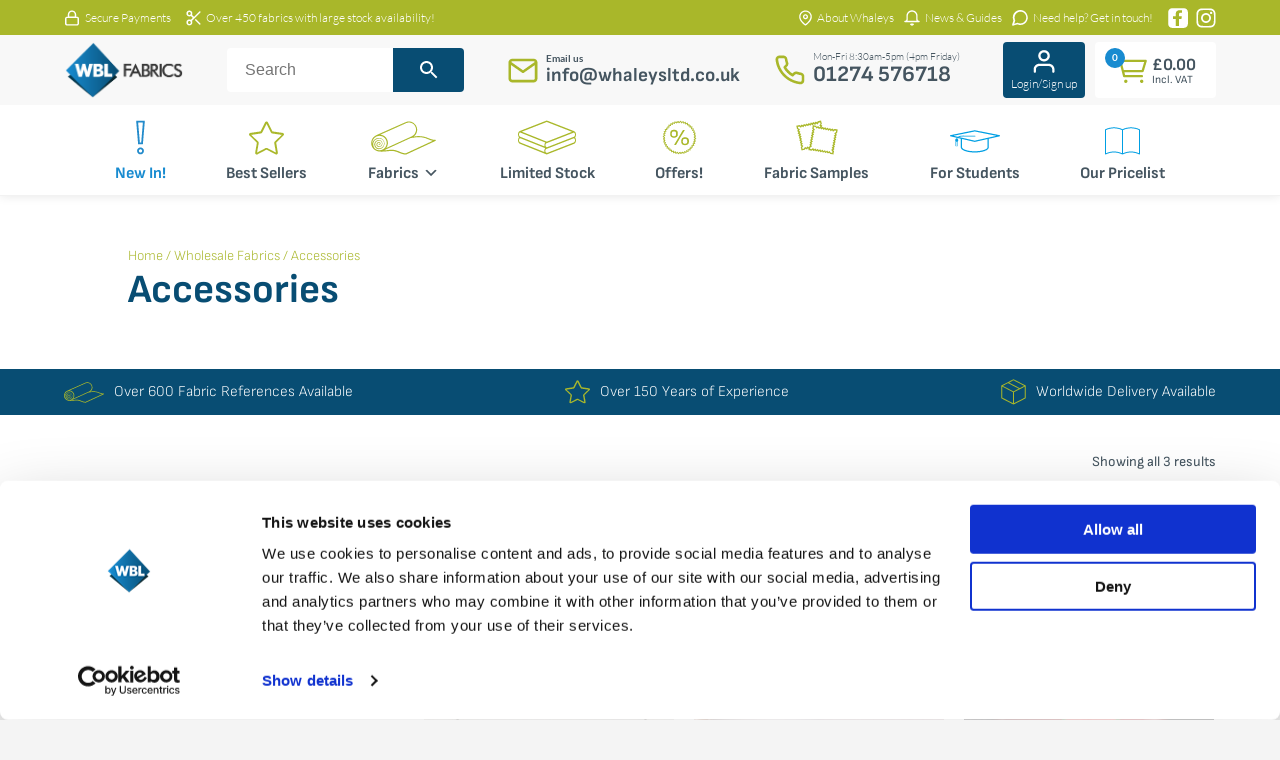

--- FILE ---
content_type: text/html; charset=UTF-8
request_url: https://www.whaleys-bradford.ltd.uk/wholesale-fabrics/accessories/
body_size: 44011
content:
<!doctype html><html lang="en-GB"><head><meta charset="UTF-8"><meta name="viewport" content="width=device-width, initial-scale=1"><link rel="profile" href="https://gmpg.org/xfn/11"> <script src="https://code.jquery.com/jquery-3.7.1.min.js" integrity="sha256-/JqT3SQfawRcv/BIHPThkBvs0OEvtFFmqPF/lYI/Cxo=" crossorigin="anonymous"></script> <script>jQuery(document).ready(function($){
    	$(window).on("scroll", function() {
        if($(window).scrollTop() > 50) {
            $(".site-header").addClass("active");
        } else {
           $(".site-header").removeClass("active");
        }
    	});
	});</script> <link data-optimized="1" rel="stylesheet" href="https://www.whaleys-bradford.ltd.uk/wp-content/litespeed/css/77041b295fa9904a8279c57540714cc6.css?ver=14cc6"><link data-optimized="1" rel="stylesheet" href="https://www.whaleys-bradford.ltd.uk/wp-content/litespeed/css/7520dd9d9ee2b6d67aa04d31bc936aec.css?ver=36aec">
 <script>(function(h,o,t,j,a,r){
        h.hj=h.hj||function(){(h.hj.q=h.hj.q||[]).push(arguments)};
        h._hjSettings={hjid:3483717,hjsv:6};
        a=o.getElementsByTagName('head')[0];
        r=o.createElement('script');r.async=1;
        r.src=t+h._hjSettings.hjid+j+h._hjSettings.hjsv;
        a.appendChild(r);
    	})(window,document,'https://static.hotjar.com/c/hotjar-','.js?sv=');</script> <script type="text/javascript" data-cookieconsent="ignore">window.dataLayer = window.dataLayer || [];

	function gtag() {
		dataLayer.push(arguments);
	}

	gtag("consent", "default", {
		ad_personalization: "denied",
		ad_storage: "denied",
		ad_user_data: "denied",
		analytics_storage: "denied",
		functionality_storage: "denied",
		personalization_storage: "denied",
		security_storage: "granted",
		wait_for_update: 500,
	});
	gtag("set", "ads_data_redaction", true);</script> <script type="text/javascript"
		id="Cookiebot"
		src="https://consent.cookiebot.com/uc.js"
		data-implementation="wp"
		data-cbid="47d5b762-53a8-474b-9082-e8693912427a"
							data-blockingmode="auto"
	></script> <meta name='robots' content='index, follow, max-image-preview:large, max-snippet:-1, max-video-preview:-1' /> <script data-cfasync="false" data-pagespeed-no-defer>var gtm4wp_datalayer_name = "dataLayer";
	var dataLayer = dataLayer || [];
	const gtm4wp_use_sku_instead = 0;
	const gtm4wp_currency = 'GBP';
	const gtm4wp_product_per_impression = 10;
	const gtm4wp_clear_ecommerce = false;
	const gtm4wp_datalayer_max_timeout = 2000;</script> <title>Accessories - Whaleys Fabrics</title><link rel="canonical" href="https://www.whaleys-bradford.ltd.uk/wholesale-fabrics/accessories/" /><meta property="og:locale" content="en_GB" /><meta property="og:type" content="article" /><meta property="og:title" content="Accessories - Whaleys Fabrics" /><meta property="og:url" content="https://www.whaleys-bradford.ltd.uk/wholesale-fabrics/accessories/" /><meta property="og:site_name" content="Whaleys Fabrics" /><meta name="twitter:card" content="summary_large_image" /> <script type="application/ld+json" class="yoast-schema-graph">{"@context":"https://schema.org","@graph":[{"@type":"CollectionPage","@id":"https://www.whaleys-bradford.ltd.uk/wholesale-fabrics/accessories/","url":"https://www.whaleys-bradford.ltd.uk/wholesale-fabrics/accessories/","name":"Accessories - Whaleys Fabrics","isPartOf":{"@id":"https://www.whaleys-bradford.ltd.uk/#website"},"primaryImageOfPage":{"@id":"https://www.whaleys-bradford.ltd.uk/wholesale-fabrics/accessories/#primaryimage"},"image":{"@id":"https://www.whaleys-bradford.ltd.uk/wholesale-fabrics/accessories/#primaryimage"},"thumbnailUrl":"https://www.whaleys-bradford.ltd.uk/wp-content/uploads/2023/03/msample.jpeg","breadcrumb":{"@id":"https://www.whaleys-bradford.ltd.uk/wholesale-fabrics/accessories/#breadcrumb"},"inLanguage":"en-GB"},{"@type":"ImageObject","inLanguage":"en-GB","@id":"https://www.whaleys-bradford.ltd.uk/wholesale-fabrics/accessories/#primaryimage","url":"https://www.whaleys-bradford.ltd.uk/wp-content/uploads/2023/03/msample.jpeg","contentUrl":"https://www.whaleys-bradford.ltd.uk/wp-content/uploads/2023/03/msample.jpeg","width":1536,"height":2048,"caption":"Whaleys Fabrics Samples and Brochure for 2025"},{"@type":"BreadcrumbList","@id":"https://www.whaleys-bradford.ltd.uk/wholesale-fabrics/accessories/#breadcrumb","itemListElement":[{"@type":"ListItem","position":1,"name":"Home","item":"https://www.whaleys-bradford.ltd.uk/"},{"@type":"ListItem","position":2,"name":"Accessories"}]},{"@type":"WebSite","@id":"https://www.whaleys-bradford.ltd.uk/#website","url":"https://www.whaleys-bradford.ltd.uk/","name":"Whaleys Fabrics","description":"Wholesale Fabric Suppliers","publisher":{"@id":"https://www.whaleys-bradford.ltd.uk/#organization"},"potentialAction":[{"@type":"SearchAction","target":{"@type":"EntryPoint","urlTemplate":"https://www.whaleys-bradford.ltd.uk/?s={search_term_string}"},"query-input":{"@type":"PropertyValueSpecification","valueRequired":true,"valueName":"search_term_string"}}],"inLanguage":"en-GB"},{"@type":"Organization","@id":"https://www.whaleys-bradford.ltd.uk/#organization","name":"Whaleys Fabrics","url":"https://www.whaleys-bradford.ltd.uk/","logo":{"@type":"ImageObject","inLanguage":"en-GB","@id":"https://www.whaleys-bradford.ltd.uk/#/schema/logo/image/","url":"https://www.whaleys-bradford.ltd.uk/wp-content/uploads/2023/02/Whaleys_Fabrics_Blue.png","contentUrl":"https://www.whaleys-bradford.ltd.uk/wp-content/uploads/2023/02/Whaleys_Fabrics_Blue.png","width":1000,"height":484,"caption":"Whaleys Fabrics"},"image":{"@id":"https://www.whaleys-bradford.ltd.uk/#/schema/logo/image/"}}]}</script> <link rel="alternate" type="application/rss+xml" title="Whaleys Fabrics &raquo; Feed" href="https://www.whaleys-bradford.ltd.uk/feed/" /><link rel="alternate" type="application/rss+xml" title="Whaleys Fabrics &raquo; Comments Feed" href="https://www.whaleys-bradford.ltd.uk/comments/feed/" /><link rel="alternate" type="application/rss+xml" title="Whaleys Fabrics &raquo; Accessories Category Feed" href="https://www.whaleys-bradford.ltd.uk/wholesale-fabrics/accessories/feed/" /><style id='wp-img-auto-sizes-contain-inline-css'>img:is([sizes=auto i],[sizes^="auto," i]){contain-intrinsic-size:3000px 1500px}
/*# sourceURL=wp-img-auto-sizes-contain-inline-css */</style><link data-optimized="1" rel='stylesheet' id='wp-block-library-css' href='https://www.whaleys-bradford.ltd.uk/wp-content/litespeed/css/c0fe8cf9e245aff2767cf61a7dfa263a.css?ver=a263a' media='all' /><link data-optimized="1" rel='stylesheet' id='wc-blocks-style-css' href='https://www.whaleys-bradford.ltd.uk/wp-content/litespeed/css/12aba2449e7f652b91fec74584e29c4b.css?ver=29c4b' media='all' /><style id='global-styles-inline-css'>:root{--wp--preset--aspect-ratio--square: 1;--wp--preset--aspect-ratio--4-3: 4/3;--wp--preset--aspect-ratio--3-4: 3/4;--wp--preset--aspect-ratio--3-2: 3/2;--wp--preset--aspect-ratio--2-3: 2/3;--wp--preset--aspect-ratio--16-9: 16/9;--wp--preset--aspect-ratio--9-16: 9/16;--wp--preset--color--black: #000000;--wp--preset--color--cyan-bluish-gray: #abb8c3;--wp--preset--color--white: #ffffff;--wp--preset--color--pale-pink: #f78da7;--wp--preset--color--vivid-red: #cf2e2e;--wp--preset--color--luminous-vivid-orange: #ff6900;--wp--preset--color--luminous-vivid-amber: #fcb900;--wp--preset--color--light-green-cyan: #7bdcb5;--wp--preset--color--vivid-green-cyan: #00d084;--wp--preset--color--pale-cyan-blue: #8ed1fc;--wp--preset--color--vivid-cyan-blue: #0693e3;--wp--preset--color--vivid-purple: #9b51e0;--wp--preset--gradient--vivid-cyan-blue-to-vivid-purple: linear-gradient(135deg,rgb(6,147,227) 0%,rgb(155,81,224) 100%);--wp--preset--gradient--light-green-cyan-to-vivid-green-cyan: linear-gradient(135deg,rgb(122,220,180) 0%,rgb(0,208,130) 100%);--wp--preset--gradient--luminous-vivid-amber-to-luminous-vivid-orange: linear-gradient(135deg,rgb(252,185,0) 0%,rgb(255,105,0) 100%);--wp--preset--gradient--luminous-vivid-orange-to-vivid-red: linear-gradient(135deg,rgb(255,105,0) 0%,rgb(207,46,46) 100%);--wp--preset--gradient--very-light-gray-to-cyan-bluish-gray: linear-gradient(135deg,rgb(238,238,238) 0%,rgb(169,184,195) 100%);--wp--preset--gradient--cool-to-warm-spectrum: linear-gradient(135deg,rgb(74,234,220) 0%,rgb(151,120,209) 20%,rgb(207,42,186) 40%,rgb(238,44,130) 60%,rgb(251,105,98) 80%,rgb(254,248,76) 100%);--wp--preset--gradient--blush-light-purple: linear-gradient(135deg,rgb(255,206,236) 0%,rgb(152,150,240) 100%);--wp--preset--gradient--blush-bordeaux: linear-gradient(135deg,rgb(254,205,165) 0%,rgb(254,45,45) 50%,rgb(107,0,62) 100%);--wp--preset--gradient--luminous-dusk: linear-gradient(135deg,rgb(255,203,112) 0%,rgb(199,81,192) 50%,rgb(65,88,208) 100%);--wp--preset--gradient--pale-ocean: linear-gradient(135deg,rgb(255,245,203) 0%,rgb(182,227,212) 50%,rgb(51,167,181) 100%);--wp--preset--gradient--electric-grass: linear-gradient(135deg,rgb(202,248,128) 0%,rgb(113,206,126) 100%);--wp--preset--gradient--midnight: linear-gradient(135deg,rgb(2,3,129) 0%,rgb(40,116,252) 100%);--wp--preset--font-size--small: 13px;--wp--preset--font-size--medium: 20px;--wp--preset--font-size--large: 36px;--wp--preset--font-size--x-large: 42px;--wp--preset--spacing--20: 0.44rem;--wp--preset--spacing--30: 0.67rem;--wp--preset--spacing--40: 1rem;--wp--preset--spacing--50: 1.5rem;--wp--preset--spacing--60: 2.25rem;--wp--preset--spacing--70: 3.38rem;--wp--preset--spacing--80: 5.06rem;--wp--preset--shadow--natural: 6px 6px 9px rgba(0, 0, 0, 0.2);--wp--preset--shadow--deep: 12px 12px 50px rgba(0, 0, 0, 0.4);--wp--preset--shadow--sharp: 6px 6px 0px rgba(0, 0, 0, 0.2);--wp--preset--shadow--outlined: 6px 6px 0px -3px rgb(255, 255, 255), 6px 6px rgb(0, 0, 0);--wp--preset--shadow--crisp: 6px 6px 0px rgb(0, 0, 0);}:where(.is-layout-flex){gap: 0.5em;}:where(.is-layout-grid){gap: 0.5em;}body .is-layout-flex{display: flex;}.is-layout-flex{flex-wrap: wrap;align-items: center;}.is-layout-flex > :is(*, div){margin: 0;}body .is-layout-grid{display: grid;}.is-layout-grid > :is(*, div){margin: 0;}:where(.wp-block-columns.is-layout-flex){gap: 2em;}:where(.wp-block-columns.is-layout-grid){gap: 2em;}:where(.wp-block-post-template.is-layout-flex){gap: 1.25em;}:where(.wp-block-post-template.is-layout-grid){gap: 1.25em;}.has-black-color{color: var(--wp--preset--color--black) !important;}.has-cyan-bluish-gray-color{color: var(--wp--preset--color--cyan-bluish-gray) !important;}.has-white-color{color: var(--wp--preset--color--white) !important;}.has-pale-pink-color{color: var(--wp--preset--color--pale-pink) !important;}.has-vivid-red-color{color: var(--wp--preset--color--vivid-red) !important;}.has-luminous-vivid-orange-color{color: var(--wp--preset--color--luminous-vivid-orange) !important;}.has-luminous-vivid-amber-color{color: var(--wp--preset--color--luminous-vivid-amber) !important;}.has-light-green-cyan-color{color: var(--wp--preset--color--light-green-cyan) !important;}.has-vivid-green-cyan-color{color: var(--wp--preset--color--vivid-green-cyan) !important;}.has-pale-cyan-blue-color{color: var(--wp--preset--color--pale-cyan-blue) !important;}.has-vivid-cyan-blue-color{color: var(--wp--preset--color--vivid-cyan-blue) !important;}.has-vivid-purple-color{color: var(--wp--preset--color--vivid-purple) !important;}.has-black-background-color{background-color: var(--wp--preset--color--black) !important;}.has-cyan-bluish-gray-background-color{background-color: var(--wp--preset--color--cyan-bluish-gray) !important;}.has-white-background-color{background-color: var(--wp--preset--color--white) !important;}.has-pale-pink-background-color{background-color: var(--wp--preset--color--pale-pink) !important;}.has-vivid-red-background-color{background-color: var(--wp--preset--color--vivid-red) !important;}.has-luminous-vivid-orange-background-color{background-color: var(--wp--preset--color--luminous-vivid-orange) !important;}.has-luminous-vivid-amber-background-color{background-color: var(--wp--preset--color--luminous-vivid-amber) !important;}.has-light-green-cyan-background-color{background-color: var(--wp--preset--color--light-green-cyan) !important;}.has-vivid-green-cyan-background-color{background-color: var(--wp--preset--color--vivid-green-cyan) !important;}.has-pale-cyan-blue-background-color{background-color: var(--wp--preset--color--pale-cyan-blue) !important;}.has-vivid-cyan-blue-background-color{background-color: var(--wp--preset--color--vivid-cyan-blue) !important;}.has-vivid-purple-background-color{background-color: var(--wp--preset--color--vivid-purple) !important;}.has-black-border-color{border-color: var(--wp--preset--color--black) !important;}.has-cyan-bluish-gray-border-color{border-color: var(--wp--preset--color--cyan-bluish-gray) !important;}.has-white-border-color{border-color: var(--wp--preset--color--white) !important;}.has-pale-pink-border-color{border-color: var(--wp--preset--color--pale-pink) !important;}.has-vivid-red-border-color{border-color: var(--wp--preset--color--vivid-red) !important;}.has-luminous-vivid-orange-border-color{border-color: var(--wp--preset--color--luminous-vivid-orange) !important;}.has-luminous-vivid-amber-border-color{border-color: var(--wp--preset--color--luminous-vivid-amber) !important;}.has-light-green-cyan-border-color{border-color: var(--wp--preset--color--light-green-cyan) !important;}.has-vivid-green-cyan-border-color{border-color: var(--wp--preset--color--vivid-green-cyan) !important;}.has-pale-cyan-blue-border-color{border-color: var(--wp--preset--color--pale-cyan-blue) !important;}.has-vivid-cyan-blue-border-color{border-color: var(--wp--preset--color--vivid-cyan-blue) !important;}.has-vivid-purple-border-color{border-color: var(--wp--preset--color--vivid-purple) !important;}.has-vivid-cyan-blue-to-vivid-purple-gradient-background{background: var(--wp--preset--gradient--vivid-cyan-blue-to-vivid-purple) !important;}.has-light-green-cyan-to-vivid-green-cyan-gradient-background{background: var(--wp--preset--gradient--light-green-cyan-to-vivid-green-cyan) !important;}.has-luminous-vivid-amber-to-luminous-vivid-orange-gradient-background{background: var(--wp--preset--gradient--luminous-vivid-amber-to-luminous-vivid-orange) !important;}.has-luminous-vivid-orange-to-vivid-red-gradient-background{background: var(--wp--preset--gradient--luminous-vivid-orange-to-vivid-red) !important;}.has-very-light-gray-to-cyan-bluish-gray-gradient-background{background: var(--wp--preset--gradient--very-light-gray-to-cyan-bluish-gray) !important;}.has-cool-to-warm-spectrum-gradient-background{background: var(--wp--preset--gradient--cool-to-warm-spectrum) !important;}.has-blush-light-purple-gradient-background{background: var(--wp--preset--gradient--blush-light-purple) !important;}.has-blush-bordeaux-gradient-background{background: var(--wp--preset--gradient--blush-bordeaux) !important;}.has-luminous-dusk-gradient-background{background: var(--wp--preset--gradient--luminous-dusk) !important;}.has-pale-ocean-gradient-background{background: var(--wp--preset--gradient--pale-ocean) !important;}.has-electric-grass-gradient-background{background: var(--wp--preset--gradient--electric-grass) !important;}.has-midnight-gradient-background{background: var(--wp--preset--gradient--midnight) !important;}.has-small-font-size{font-size: var(--wp--preset--font-size--small) !important;}.has-medium-font-size{font-size: var(--wp--preset--font-size--medium) !important;}.has-large-font-size{font-size: var(--wp--preset--font-size--large) !important;}.has-x-large-font-size{font-size: var(--wp--preset--font-size--x-large) !important;}
/*# sourceURL=global-styles-inline-css */</style><style id='classic-theme-styles-inline-css'>/*! This file is auto-generated */
.wp-block-button__link{color:#fff;background-color:#32373c;border-radius:9999px;box-shadow:none;text-decoration:none;padding:calc(.667em + 2px) calc(1.333em + 2px);font-size:1.125em}.wp-block-file__button{background:#32373c;color:#fff;text-decoration:none}
/*# sourceURL=/wp-includes/css/classic-themes.min.css */</style><link data-optimized="1" rel='stylesheet' id='wp-components-css' href='https://www.whaleys-bradford.ltd.uk/wp-content/litespeed/css/dbbf81989aa391aa9c828832123e073e.css?ver=e073e' media='all' /><link data-optimized="1" rel='stylesheet' id='wp-preferences-css' href='https://www.whaleys-bradford.ltd.uk/wp-content/litespeed/css/dcc4ab7a91b96d400615ec66bff46d6d.css?ver=46d6d' media='all' /><link data-optimized="1" rel='stylesheet' id='wp-block-editor-css' href='https://www.whaleys-bradford.ltd.uk/wp-content/litespeed/css/02e28bea41b8c9d024e2d504ebba9d75.css?ver=a9d75' media='all' /><link data-optimized="1" rel='stylesheet' id='popup-maker-block-library-style-css' href='https://www.whaleys-bradford.ltd.uk/wp-content/litespeed/css/4e040221c727ca751dbbb82d331c5d69.css?ver=c5d69' media='all' /><link data-optimized="1" rel='stylesheet' id='searchandfilter-css' href='https://www.whaleys-bradford.ltd.uk/wp-content/litespeed/css/8b52e976087fa9a183a4d7dbcce4aeca.css?ver=4aeca' media='all' /><link data-optimized="1" rel='stylesheet' id='woocommerce-layout-css' href='https://www.whaleys-bradford.ltd.uk/wp-content/litespeed/css/4caff3f78eb827e1e05ec435ca40ce6a.css?ver=0ce6a' media='all' /><link data-optimized="1" rel='stylesheet' id='woocommerce-smallscreen-css' href='https://www.whaleys-bradford.ltd.uk/wp-content/litespeed/css/f87a016c2316e461679a48174332a21c.css?ver=2a21c' media='only screen and (max-width: 768px)' /><link data-optimized="1" rel='stylesheet' id='woocommerce-general-css' href='https://www.whaleys-bradford.ltd.uk/wp-content/litespeed/css/e213a59bbcba3d231149b6e0f1484e5b.css?ver=84e5b' media='all' /><style id='woocommerce-inline-inline-css'>.woocommerce form .form-row .required { visibility: visible; }
/*# sourceURL=woocommerce-inline-inline-css */</style><link data-optimized="1" rel='stylesheet' id='aws-style-css' href='https://www.whaleys-bradford.ltd.uk/wp-content/litespeed/css/7ab909e101ac6d9f7d2119324949fa3d.css?ver=9fa3d' media='all' /><link data-optimized="1" rel='stylesheet' id='megamenu-css' href='https://www.whaleys-bradford.ltd.uk/wp-content/litespeed/css/dde34808d952a711202e096991d456c9.css?ver=456c9' media='all' /><link data-optimized="1" rel='stylesheet' id='dashicons-css' href='https://www.whaleys-bradford.ltd.uk/wp-content/litespeed/css/8d46010847b1798e747d04190a953ca6.css?ver=53ca6' media='all' /><style id='dashicons-inline-css'>[data-font="Dashicons"]:before {font-family: 'Dashicons' !important;content: attr(data-icon) !important;speak: none !important;font-weight: normal !important;font-variant: normal !important;text-transform: none !important;line-height: 1 !important;font-style: normal !important;-webkit-font-smoothing: antialiased !important;-moz-osx-font-smoothing: grayscale !important;}
/*# sourceURL=dashicons-inline-css */</style><link data-optimized="1" rel='stylesheet' id='ion.range-slider-css' href='https://www.whaleys-bradford.ltd.uk/wp-content/litespeed/css/c957cc391b5387bb507363b85467ade1.css?ver=7ade1' media='all' /><link data-optimized="1" rel='stylesheet' id='yith-wcan-shortcodes-css' href='https://www.whaleys-bradford.ltd.uk/wp-content/litespeed/css/04cca74a6fbdf9984482a336e5354116.css?ver=54116' media='all' /><style id='yith-wcan-shortcodes-inline-css'>:root{
	--yith-wcan-filters_colors_titles: rgb(69,85,96);
	--yith-wcan-filters_colors_background: rgb(248,248,248);
	--yith-wcan-filters_colors_accent: rgb(24,139,208);
	--yith-wcan-filters_colors_accent_r: 24;
	--yith-wcan-filters_colors_accent_g: 139;
	--yith-wcan-filters_colors_accent_b: 208;
	--yith-wcan-color_swatches_border_radius: 100%;
	--yith-wcan-color_swatches_size: 30px;
	--yith-wcan-labels_style_background: #FFFFFF;
	--yith-wcan-labels_style_background_hover: rgb(102,102,102);
	--yith-wcan-labels_style_background_active: rgb(24,139,208);
	--yith-wcan-labels_style_text: #434343;
	--yith-wcan-labels_style_text_hover: #FFFFFF;
	--yith-wcan-labels_style_text_active: #FFFFFF;
	--yith-wcan-anchors_style_text: #434343;
	--yith-wcan-anchors_style_text_hover: rgb(24,139,208);
	--yith-wcan-anchors_style_text_active: rgb(24,139,208);
}
/*# sourceURL=yith-wcan-shortcodes-inline-css */</style><link data-optimized="1" rel='stylesheet' id='whaleysfabrics-style-css' href='https://www.whaleys-bradford.ltd.uk/wp-content/litespeed/css/052ac6e87086ef3294830575e5a5d305.css?ver=5d305' media='all' /><link data-optimized="1" rel='stylesheet' id='glow-worker-css' href='https://www.whaleys-bradford.ltd.uk/wp-content/litespeed/css/69fe867fe5fdf64b8618a7abc67d411e.css?ver=d411e' media='all' /> <script type="text/template" id="tmpl-variation-template"><div class="woocommerce-variation-description">{{{ data.variation.variation_description }}}</div>
	<div class="woocommerce-variation-price">{{{ data.variation.price_html }}}</div>
	<div class="woocommerce-variation-availability">{{{ data.variation.availability_html }}}</div></script> <script type="text/template" id="tmpl-unavailable-variation-template"><p role="alert">Sorry, this product is unavailable. Please choose a different combination.</p></script> <script src="https://www.whaleys-bradford.ltd.uk/wp-includes/js/jquery/jquery.min.js" id="jquery-core-js"></script> <script src="https://www.whaleys-bradford.ltd.uk/wp-includes/js/jquery/jquery-migrate.min.js" id="jquery-migrate-js"></script> <script src="https://www.whaleys-bradford.ltd.uk/wp-includes/js/underscore.min.js" id="underscore-js"></script> <script id="wp-util-js-extra">var _wpUtilSettings = {"ajax":{"url":"/wp-admin/admin-ajax.php"}};
//# sourceURL=wp-util-js-extra</script> <script src="https://www.whaleys-bradford.ltd.uk/wp-includes/js/wp-util.min.js" id="wp-util-js"></script> <script src="https://www.whaleys-bradford.ltd.uk/wp-content/plugins/woocommerce/assets/js/jquery-blockui/jquery.blockUI.min.js" id="wc-jquery-blockui-js" data-wp-strategy="defer"></script> <script id="wc-add-to-cart-js-extra">var wc_add_to_cart_params = {"ajax_url":"/wp-admin/admin-ajax.php","wc_ajax_url":"/?wc-ajax=%%endpoint%%","i18n_view_cart":"View basket","cart_url":"https://www.whaleys-bradford.ltd.uk/basket/","is_cart":"","cart_redirect_after_add":"no"};
//# sourceURL=wc-add-to-cart-js-extra</script> <script src="https://www.whaleys-bradford.ltd.uk/wp-content/plugins/woocommerce/assets/js/frontend/add-to-cart.min.js" id="wc-add-to-cart-js" defer data-wp-strategy="defer"></script> <script src="https://www.whaleys-bradford.ltd.uk/wp-content/plugins/woocommerce/assets/js/js-cookie/js.cookie.min.js" id="wc-js-cookie-js" defer data-wp-strategy="defer"></script> <script id="woocommerce-js-extra">var woocommerce_params = {"ajax_url":"/wp-admin/admin-ajax.php","wc_ajax_url":"/?wc-ajax=%%endpoint%%","i18n_password_show":"Show password","i18n_password_hide":"Hide password"};
//# sourceURL=woocommerce-js-extra</script> <script src="https://www.whaleys-bradford.ltd.uk/wp-content/plugins/woocommerce/assets/js/frontend/woocommerce.min.js" id="woocommerce-js" defer data-wp-strategy="defer"></script> <script src="https://www.whaleys-bradford.ltd.uk/wp-content/plugins/glow/public/js/glow-worker-public.js" id="glow-worker-js"></script> <link rel="https://api.w.org/" href="https://www.whaleys-bradford.ltd.uk/wp-json/" /><link rel="alternate" title="JSON" type="application/json" href="https://www.whaleys-bradford.ltd.uk/wp-json/wp/v2/product_cat/88" /><link rel="EditURI" type="application/rsd+xml" title="RSD" href="https://www.whaleys-bradford.ltd.uk/xmlrpc.php?rsd" /><meta name="generator" content="WordPress 6.9" /><meta name="generator" content="WooCommerce 10.4.3" /><style type="text/css">dt.variation-plugify_sample_texttt {
			display: none !important;
		}

		.wc-block-components-product-details__plugify-sample-texttt .wc-block-components-product-details__name {
			display: none !important;
		}</style><meta name="ti-site-data" content="eyJyIjoiMToxOCE3OjU1ITMwOjE2MCIsIm8iOiJodHRwczpcL1wvd3d3LndoYWxleXMtYnJhZGZvcmQubHRkLnVrXC93cC1hZG1pblwvYWRtaW4tYWpheC5waHA/YWN0aW9uPXRpX29ubGluZV91c2Vyc19nb29nbGUmYW1wO3A9JTJGd2hvbGVzYWxlLWZhYnJpY3MlMkZhY2Nlc3NvcmllcyUyRiZhbXA7X3dwbm9uY2U9ZGRkMTFlNzU4MiJ9" /> <script data-cfasync="false" data-pagespeed-no-defer>var dataLayer_content = {"pagePostType":"product","pagePostType2":"tax-product","pageCategory":[]};
	dataLayer.push( dataLayer_content );</script> <script data-cfasync="false" data-pagespeed-no-defer>(function(w,d,s,l,i){w[l]=w[l]||[];w[l].push({'gtm.start':
new Date().getTime(),event:'gtm.js'});var f=d.getElementsByTagName(s)[0],
j=d.createElement(s),dl=l!='dataLayer'?'&l='+l:'';j.async=true;j.src=
'//www.googletagmanager.com/gtm.js?id='+i+dl;f.parentNode.insertBefore(j,f);
})(window,document,'script','dataLayer','GTM-5BFQ7PN');</script> <meta name="google-site-verification" content="UwCMaNr1mtj8PXEufb-QN-36LrL3pxuEcxXiL4i7MO0" />
<noscript><style>.woocommerce-product-gallery{ opacity: 1 !important; }</style></noscript><style type="text/css">.site-title,
			.site-description {
				position: absolute;
				clip: rect(1px, 1px, 1px, 1px);
				}</style><link rel="icon" href="https://www.whaleys-bradford.ltd.uk/wp-content/uploads/2023/02/cropped-Whaleys_Logo_email-32x32.png" sizes="32x32" /><link rel="icon" href="https://www.whaleys-bradford.ltd.uk/wp-content/uploads/2023/02/cropped-Whaleys_Logo_email-192x192.png" sizes="192x192" /><link rel="apple-touch-icon" href="https://www.whaleys-bradford.ltd.uk/wp-content/uploads/2023/02/cropped-Whaleys_Logo_email-180x180.png" /><meta name="msapplication-TileImage" content="https://www.whaleys-bradford.ltd.uk/wp-content/uploads/2023/02/cropped-Whaleys_Logo_email-270x270.png" /><style id="wp-custom-css">div#CookieDeclarationChangeConsent {
    font-size: 1.5em;
}



div#popmake-43536 p:last-child a{
	padding:12px 20px 10px;
	display:block;
	background: #a9b72a;
	border-radius:4px;
	max-width:fit-content;
	margin:0 auto;
	font-size:1.1rem;
	text-decoration:none;
  text-rendering: geometricPrecision;
  font-family: 'Sofia Sans Bold';
	color:white;
	transition:all 0.5s ease;
}

div#popmake-43536 p:last-child a:hover{
	background:#188bd0;
	cursor:pointer;
	transition:all 0.5s ease;
}

/**/

body.single-product #product-416 .woocommerce-product-gallery__wrapper:after {
    content: "Available in Multiple Widths";
    background: #198bd0;
    width: 100%;
    display: block;
    padding: 8px 5px 5px;
    text-align: center;
    color: #fff;
    font-family: 'Sofia Sans';
}



p.info {
    font-size: 0.85em;
    margin: 0 0 5px;
}

p.fabric-composition.info {
    margin-bottom: 20px;
}

body.home p.info,
body.post-type-archive-product p.info, body.archive.search p.info,
body.page-template-tpl_bestsellers  p.info,
body.archive.tax-product_cat p.info,
.related.products p.info{
	display:none;
}


.woocommerce-checkout a#wcmca_add_new_address_button_billing {
    margin-top: 15px !important;
    display: block;
    width: fit-content;
}


/* Banner Alert */

header#masthead .banner {
	display:none!important;
    background: #2196f3;
    text-align: center;
    padding: 3px 5px;
}

header#masthead .banner p{
    font-size: 0.85rem;
}

header#masthead .banner a{
    color:#fff;
	text-decoration:underline;
}

header#masthead .banner p.mobile{
		display:none!important;
}


@media screen and (max-width:520px){
	
header#masthead .banner {
	margin-top:65px;
}	
	
	header#masthead .banner p{
		display:none;
	}
	
		header#masthead .banner p.mobile{
		display:block!important;
	}
	
}



/* Mega Menu May 2024 */


#mega-menu-wrap-menu-1 #mega-menu-menu-1 a.mega-menu-link .mega-description-group .mega-menu-description{
	display:none;
}


header#masthead .main-navigation ul#mega-menu-menu-1 {
    display: flex;
    flex-direction: row;
    justify-content: space-evenly;
    align-items: baseline;
    max-width: 1200px;
    margin: 0 auto;
}

header.site-header.active .main-navigation #mega-menu-wrap-menu-1 #mega-menu-menu-1 > li.mega-menu-item > a.mega-menu-link{
	height:28px!important;
}

header.site-header.active #mega-menu-wrap-menu-1 #mega-menu-menu-1 > li.mega-menu-megamenu > ul.mega-sub-menu {
    margin-top: 5px;
}


header#masthead .main-navigation #mega-menu-wrap-menu-1 #mega-menu-menu-1 > li.mega-menu-item > a.mega-menu-link{
	color: #455560;
    font-size: 1.15em;
    text-transform: capitalize;
    font-family: 'Sofia Sans Bold', Helvetica, sans-serif;
    text-rendering: geometricPrecision;
    transition: all 0.3s ease;
}

header#masthead .main-navigation #mega-menu-wrap-menu-1 #mega-menu-menu-1 > li.mega-menu-item.newin a.mega-menu-link{
    color: #188BD0;
}

header#masthead .main-navigation #mega-menu-wrap-menu-1 #mega-menu-menu-1 > li.mega-menu-item:hover > a.mega-menu-link{
	color: #a9b72a;
    transition: all 0.3s ease;
}


header#masthead .main-navigation  #mega-menu-wrap-menu-1 #mega-menu-menu-1 li.mega-menu-item-has-children > a.mega-menu-link > span.mega-indicator{
	margin: 0 0 0 4px;
}


#mega-menu-wrap-menu-1 #mega-menu-menu-1 > li.mega-menu-megamenu > ul.mega-sub-menu{
	margin-top:10px;
}



#mega-menu-wrap-menu-1{
    font-family: 'Sofia Sans Light', Helvetica, sans-serif;
	text-rendering:geometricprecision;
}



#mega-menu-wrap-menu-1 h4.mega-block-title{
	font-family: 'Sofia Sans Bold', Helvetica, sans-serif!important;
	color: #188bd0!important;
}



header#masthead .main-navigation ul.mega-sub-menu li.mega-menu-item div ul {
    position: static;
    box-shadow: none;
    display: block;
}


header#masthead .main-navigation #mega-menu-wrap-menu-1 #mega-menu-menu-1 li.mega-menu-megamenu > ul.mega-sub-menu {
    padding: 20px;
}

header#masthead .main-navigation #mega-menu-wrap-menu-1 #mega-menu-menu-1 li.mega-menu-megamenu > ul.mega-sub-menu > li.mega-menu-row .mega-menu-column > ul.mega-sub-menu > li.mega-menu-item{	
    padding: 5px;
}


header#masthead .main-navigation ul.mega-sub-menu li.mega-menu-item div ul li{
	margin:0;
    width: fit-content;
    line-height: 1.25em;
    margin-bottom: 10px;
}

header#masthead .main-navigation ul.mega-sub-menu li.mega-menu-item div ul li a{
	
    font-family: 'Sofia Sans Light', Helvetica, sans-serif;    
	font-size: 1em;
    text-rendering: auto;
	display: block;
    width: fit-content;
}

header#masthead .main-navigation ul.mega-sub-menu li.mega-menu-item div ul#menu-fabrics {
    column-count: 3;
    column-gap: 30px;
}

header#masthead .main-navigation ul.mega-sub-menu li.mega-menu-item div ul#menu-a-z-section, header#masthead .main-navigation ul.mega-sub-menu li.mega-menu-item div ul#menu-main-category-pages {
	width: 100%;
    column-count: 2;
    column-gap: 30px;
}

span.mega-menu-description{
	display:none!important;
}


div#mega-menu-wrap-menu-2{
	display:none;
}


header#masthead .main-navigation ul.mega-sub-menu li.mega-menu-item div ul li.menu-item.current-menu-item a {
    color: #a9b72a !important;
    text-decoration: underline;
}


@media screen and (max-width:1024px){

div#mega-menu-wrap-menu-2{
	display:block;
}	
	
div#mega-menu-wrap-menu-1,
header#masthead .main-navigation .menu-toggle{
    display: none;
}
	
	button.mega-toggle-animated.mega-toggle-animated-slider:after {
    content: "MENU";
    position: absolute;
    color: #fff;
    font-family: 'Lato Bold';
    font-size: 13px;
    text-rendering: geometricPrecision;
}
	
header#masthead .main-navigation ul.mega-sub-menu li.mega-current-menu-item a span.mega-menu-title{
    color: #a9b72a !important;
    text-decoration: underline;
}
	
	#mega-menu-wrap-menu-2 .mega-menu-toggle .mega-toggle-block-1 .mega-toggle-animated {
    margin-top: -15px;
}
	
	
	#mega-menu-wrap-menu-2 .mega-menu-toggle.mega-menu-open + #mega-menu-menu-2{
		padding:35px 20px 35px 20px;
	}
	
	
	#mega-menu-wrap-menu-2 #mega-menu-menu-2 > li.mega-menu-item:not(.notshop){
		margin-bottom:10px;
	}
	
	#mega-menu-wrap-menu-2 #mega-menu-menu-2 > li.mega-menu-item > a.mega-menu-link{
		font-family: 'Sofia Sans Bold', Helvetica, sans-serif;
	}
	
	
	#mega-menu-wrap-menu-2 #mega-menu-menu-2 > li.mega-menu-item:first-child > a.mega-menu-link {
    color: #188bd0;
		transition:all 0.3s ease;
}
	
		#mega-menu-wrap-menu-2 #mega-menu-menu-2 > li.mega-menu-item:hover > a.mega-menu-link {
    color: #a9b72a;
		transition:all 0.3s ease;
}
	
	
	header#masthead .main-navigation #mega-menu-wrap-menu-2 #mega-menu-menu-2 li.notshop a {
        font-family: 'Sofia Sans', Helvetica, sans-serif;
        font-size: 1.25em;
		transition:all 0.3s ease;
    }
	
	
	header#masthead .main-navigation #mega-menu-wrap-menu-2 ul li.accountmobile {
    margin-bottom: 40px !important;
}
	
	
	#mega-menu-wrap-menu-2 li#mega-menu-item-30008 ul.mega-sub-menu{
    column-count: 2;
	}
	
	
	#mega-menu-wrap-menu-2 #mega-menu-menu-2 li.mega-menu-item.mega-toggle-on > ul.mega-sub-menu {
    background: #f8f8f8;
		box-shadow:none;
        margin-bottom: 10px;
}
	
	
	#mega-menu-wrap-menu-2 #mega-menu-menu-2 > li.mega-menu-flyout ul.mega-sub-menu li.mega-menu-item a.mega-menu-link {
    background: #f8f8f8;
    color: #455560;
		text-rendering:auto;
        padding: 3px 10px 5px 10px;
        line-height: inherit;
    font-size: 15px;
		transition:all 0.3s ease;
	}
	
	#mega-menu-wrap-menu-2 #mega-menu-menu-2 > li.mega-menu-flyout ul.mega-sub-menu li.mega-menu-item a.mega-menu-link:hover, #mega-menu-wrap-menu-2 #mega-menu-menu-2 > li.mega-menu-flyout ul.mega-sub-menu li.mega-menu-item a.mega-menu-link:focus {
    background: #f2f2f2;
    color: #a9b72a;
        line-height: inherit;
        padding: 2px 10px 5px 10px;
		transition:all 0.3s ease;
}
	
	#mega-menu-wrap-menu-2 .mega-menu-toggle .mega-toggle-block-1 .mega-toggle-animated-inner, #mega-menu-wrap-menu-2 .mega-menu-toggle .mega-toggle-block-1 .mega-toggle-animated-inner::before, #mega-menu-wrap-menu-2 .mega-menu-toggle .mega-toggle-block-1 .mega-toggle-animated-inner::after {
		background-color: #fff
	}
	
	
}


/* Green Header 2024 */

header#masthead div#topbar {
	background: #a9b72a;
}

header#masthead #topbar svg {
	fill: #fff;
}



header#masthead #topbar p,
header#masthead #topbar a,
header#masthead #topbar a span{
    color: #fff;
	transition: all 0.3s ease;
}

header#masthead #topbar a:hover, header#masthead #topbar a:hover span,
header#masthead div#topbar .right .links a:hover span{
    color: #084d73;
	transition: all 0.3s ease;
}

header#masthead #topbar .socials a:hover svg {
    fill: #084d73;
    transition: all 0.3s ease;
}


header#masthead div#mainbar .myaccount a.account {
	background: #084d73;
    transition: all 0.3s ease;
}

header#masthead div#mainbar .aws-search-btn.aws-form-btn {
	background: #084d73 !important;
}</style><style type="text/css">/** Mega Menu CSS: fs **/</style><link data-optimized="1" rel='stylesheet' id='wc-stripe-blocks-checkout-style-css' href='https://www.whaleys-bradford.ltd.uk/wp-content/litespeed/css/9c805833a40f7987e62992326bcb0a62.css?ver=b0a62' media='all' /></head><body class="archive tax-product_cat term-accessories term-88 wp-custom-logo wp-theme-whaleysfabrics theme-whaleysfabrics woocommerce woocommerce-page woocommerce-no-js mega-menu-menu-1 mega-menu-menu-2 yith-wcan-pro hfeed"><noscript><iframe src="https://www.googletagmanager.com/ns.html?id=GTM-5BFQ7PN" height="0" width="0" style="display:none;visibility:hidden" aria-hidden="true"></iframe></noscript><div id="page" class="site">
<a class="skip-link screen-reader-text" href="#primary">Skip to content</a><header id="masthead" class="site-header"><div id="topbar"><div class="left">
<svg class="lock" aria-label="Secure Payments" title="Secure Payments" focusable="false" role="graphics-symbol" version="1.1" id="lock" xmlns="http://www.w3.org/2000/svg" xmlns:xlink="http://www.w3.org/1999/xlink" x="0px" y="0px"
viewbox="0 0 26.4 28.6" style="enable-background:new 0 0 26.4 28.6; width:16px; height:16px;" xml:space="preserve"><path id="path-1_00000065046533522929004200000006593831452315702701_" class="st0" d="M13.2,0.8c4.1,0,7.5,3.3,7.5,7.4l0,0v3.7
l1.2,0c2.1,0,3.8,1.6,3.8,3.7v8.6c0,2-1.7,3.7-3.8,3.7H4.5c-2.1,0-3.8-1.6-3.8-3.7v-8.6c0-2,1.7-3.7,3.8-3.7l1.2,0V8.1
c0-4,3.2-7.2,7.3-7.4L13.2,0.8z M22,14.3H4.5c-0.7,0-1.2,0.5-1.2,1.2v8.6c0,0.7,0.6,1.2,1.2,1.2H22c0.7,0,1.2-0.5,1.2-1.2v-8.6
C23.2,14.8,22.7,14.3,22,14.3z M13.2,3.2c-2.8,0-5,2.2-5,4.9l0,0v3.7h10V8.1c0-2.6-2.1-4.8-4.8-4.9L13.2,3.2z"/></svg><p class="lock" style="margin-right:15px;" >Secure Payments</p>
<svg  class="stock" aria-label="Large fabrics stock" title="Large fabrics stock" focusable="false" role="graphics-symbol" version="1.1" id="Layer_1" xmlns="http://www.w3.org/2000/svg" xmlns:xlink="http://www.w3.org/1999/xlink" x="0px" y="0px" viewBox="0 0 16 16" style="enable-background:new 0 0 16 16; width:15px; height:16px;" xml:space="preserve"><path id="path-1_00000123424678069692720020000008499049047989596570_" class="scissors" d="M3.6,0c1.8,0,3.2,1.4,3.2,3.2
c0,0.6-0.2,1.1-0.4,1.6l2,2L14.2,1c0.3-0.3,0.7-0.3,1-0.1L15.4,1c0.3,0.3,0.3,0.8,0,1.1l0,0l-9,9c0.3,0.5,0.4,1,0.4,1.6
c0,1.8-1.4,3.2-3.2,3.2s-3.2-1.4-3.2-3.2s1.4-3.2,3.2-3.2c0.6,0,1.1,0.2,1.6,0.4l2-2l-2-2c-0.5,0.3-1,0.4-1.6,0.4
C1.8,6.4,0.4,5,0.4,3.2S1.8,0,3.6,0z M9.8,9.4c0.3-0.3,0.8-0.3,1.1,0l0,0l4.4,4.4c0.3,0.3,0.3,0.8,0,1.1c-0.3,0.3-0.8,0.3-1.1,0l0,0
l-4.4-4.4C9.5,10.2,9.5,9.7,9.8,9.4z M3.6,11.2c-0.9,0-1.6,0.7-1.6,1.6s0.7,1.6,1.6,1.6s1.6-0.7,1.6-1.6c0-0.4-0.2-0.8-0.5-1.1l0,0
c0,0,0,0,0,0C4.4,11.4,4,11.2,3.6,11.2z M3.6,1.6C2.7,1.6,2,2.3,2,3.2s0.7,1.6,1.6,1.6c0.4,0,0.8-0.2,1.1-0.5l0,0c0,0,0,0,0,0
C5,4,5.2,3.6,5.2,3.2C5.2,2.3,4.5,1.6,3.6,1.6z"/></svg><p class="stock">Over 450 fabrics with large stock availability!</p></div><div class="right"><div class="links">
<a href="https://www.whaleys-bradford.ltd.uk/about-whaleys/">
<svg aria-label="About Whaleys" title="About Whaleys" focusable="false" role="graphics-symbol" version="1.1" id="Layer_1" xmlns="http://www.w3.org/2000/svg" xmlns:xlink="http://www.w3.org/1999/xlink" x="0px" y="0px"
viewBox="0 0 13.7 16.3" style="enable-background:new 0 0 13.7 16.3; width:13px; height:16px;" xml:space="preserve"><path id="path-1_00000044896280118211904360000014550702065483373970_" class="map" d="M6.8,0.2c3.7,0,6.7,3,6.7,6.7
c0,2.2-1.2,4.5-3.2,6.5c-0.7,0.7-1.4,1.4-2.1,1.9c-0.3,0.2-0.5,0.4-0.7,0.5C7.4,16,7.3,16,7.2,16.1c-0.2,0.1-0.5,0.1-0.7,0
c0,0-0.1,0-0.1-0.1l-0.2-0.1l0,0c-0.2-0.2-0.5-0.3-0.7-0.5c-0.7-0.6-1.5-1.2-2.1-1.9c-2-2.1-3.2-4.3-3.2-6.5
C0.2,3.1,3.2,0.2,6.8,0.2z M6.8,1.5c-2.9,0-5.3,2.4-5.3,5.3c0,1.8,1,3.8,2.8,5.6c0.6,0.7,1.3,1.3,2,1.8c0.2,0.1,0.4,0.3,0.5,0.4
c0.2-0.1,0.3-0.3,0.5-0.4c0.7-0.5,1.4-1.2,2-1.8c1.8-1.9,2.8-3.8,2.8-5.6C12.2,3.9,9.8,1.5,6.8,1.5z M6.8,4.2c1.5,0,2.7,1.2,2.7,2.7
S8.3,9.5,6.8,9.5S4.2,8.3,4.2,6.8S5.4,4.2,6.8,4.2z M6.8,5.5c-0.7,0-1.3,0.6-1.3,1.3s0.6,1.3,1.3,1.3s1.3-0.6,1.3-1.3
S7.6,5.5,6.8,5.5z"/></svg>
<span>About Whaleys</span>
</a>
<a href="https://www.whaleys-bradford.ltd.uk/news-guides/">
<svg aria-label="News & Guides" title="News & Guides" focusable="false" role="graphics-symbol" version="1.1" id="Layer_1" xmlns="http://www.w3.org/2000/svg" xmlns:xlink="http://www.w3.org/1999/xlink" x="0px" y="0px"
viewBox="0 0 16.6 16.4" style="enable-background:new 0 0 16.6 16.4; width:16px; height:16px;" xml:space="preserve"><path id="path-1_00000142884126685487207710000000827765995655569316_" class="bell" d="M12.7,9.7V6c0-2.4-2-4.4-4.4-4.4
S3.9,3.6,3.9,6v3.6c0,0.5-0.1,1-0.4,1.5h9.5C12.8,10.7,12.7,10.2,12.7,9.7z M15.6,12.6H1c-1,0-1-1.5,0-1.5c0.8,0,1.5-0.7,1.5-1.5V6
c0-3.2,2.6-5.8,5.8-5.8s5.8,2.6,5.8,5.8v3.6c0,0.8,0.7,1.5,1.5,1.5C16.5,11.1,16.5,12.6,15.6,12.6z M10.2,15.1
c-0.4,0.7-1.1,1.1-1.9,1.1s-1.5-0.4-1.9-1.1C6.1,14.6,6.5,14,7,14h2.5C10.1,14,10.5,14.6,10.2,15.1z"/></svg>
<span>News &amp; Guides</span>
</a>
<a href="https://www.whaleys-bradford.ltd.uk/contact-us/">
<svg aria-label="Contact Whaleys Fabrics" title="Contact Whaleys Fabrics" focusable="false" role="graphics-symbol" version="1.1" id="Layer_1" xmlns="http://www.w3.org/2000/svg" xmlns:xlink="http://www.w3.org/1999/xlink" x="0px" y="0px"
viewBox="0 0 16.3 16.3" style="enable-background:new 0 0 16.3 16.3; width:16px; height:16px;" xml:space="preserve"><path id="path-1_00000096054374737970793000000003874395294802588855_" class="message" d="M2.2,14.1l3-1c0.2-0.1,0.4-0.1,0.6,0
c0.8,0.4,1.7,0.6,2.7,0.6c2.3,0,4.3-1.3,5.4-3.3c0.4-0.8,0.6-1.7,0.6-2.7l0-0.4c-0.2-3-2.6-5.5-5.6-5.6H8.5C7.6,1.7,6.7,2,5.9,2.4
c-2,1-3.3,3.1-3.3,5.4c0,0.9,0.2,1.8,0.6,2.7c0.1,0.2,0.1,0.4,0,0.6L2.2,14.1z M16.1,7.7c0,1.2-0.3,2.3-0.8,3.4
c-1.3,2.6-3.9,4.2-6.8,4.2c-1.1,0-2.1-0.2-3.1-0.7l-4.3,1.4c-0.6,0.2-1.2-0.4-1-1l1.4-4.3c-0.4-1-0.7-2-0.7-3.1
c0-2.9,1.6-5.5,4.2-6.8c1.1-0.5,2.2-0.8,3.4-0.8l0.4,0c3.9,0.2,6.9,3.3,7.2,7.2V7.7z"/>
</svg>
<span>Need help? Get in touch!</span>
</a></div><div class="socials">
<a href="https://www.facebook.com/WhaleysBradfordLtd/" target="_blank" style="margin-right:8px;">
<svg aria-label="Facebook" title="Facebook" focusable="false" role="graphics-symbol" version="1.1" id="Layer_1" xmlns="http://www.w3.org/2000/svg" xmlns:xlink="http://www.w3.org/1999/xlink" x="0px" y="0px"
viewBox="0 0 20.3 20.3" style="enable-background:new 0 0 20.3 20.3; width:20px; height:20px;" xml:space="preserve"><path class="facebook" d="M16.2,0.2c2.2,0,4,1.8,4,4v12c0,2.2-1.8,4-4,4h-12c-2.2,0-4-1.8-4-4v-12c0-2.2,1.8-4,4-4
H16.2z M11.8,2.2c-2.4,0-4,1.4-4,3.9v2.2H5.2v2.9h2.7v7h3.3v-7h2.5L14,8.3h-2.9V6.4c0-0.8,0.4-1.6,1.7-1.6h1.3V2.4
C14.2,2.4,13,2.2,11.8,2.2z"/></svg>
</a>
<a href="https://www.instagram.com/whaleys_bradford/" target="_blank">
<svg aria-label="Instagram" title="Instagram" focusable="false" role="graphics-symbol" version="1.1" id="Layer_1" xmlns="http://www.w3.org/2000/svg" xmlns:xlink="http://www.w3.org/1999/xlink" x="0px" y="0px"
viewBox="0 0 21 21" style="enable-background:new 0 0 21 21; width:20px; height:20px;" xml:space="preserve"><path class="instagram" d="M10.5,5.3c-2.9,0-5.2,2.3-5.2,5.2s2.3,5.2,5.2,5.2s5.2-2.3,5.2-5.2S13.4,5.3,10.5,5.3z M10.5,13.9
c-1.9,0-3.4-1.5-3.4-3.4s1.5-3.4,3.4-3.4c1.9,0,3.4,1.5,3.4,3.4S12.4,13.9,10.5,13.9L10.5,13.9z M17.1,5.1c0,0.7-0.5,1.2-1.2,1.2
c-0.7,0-1.2-0.5-1.2-1.2s0.5-1.2,1.2-1.2C16.6,3.9,17.1,4.4,17.1,5.1z M20.5,6.3c-0.1-1.6-0.4-3.1-1.6-4.2c-1.2-1.2-2.6-1.6-4.2-1.6
C13,0.4,8,0.4,6.3,0.5C4.7,0.5,3.3,0.9,2.1,2.1S0.5,4.7,0.5,6.3C0.4,8,0.4,13,0.5,14.7c0.1,1.6,0.4,3.1,1.6,4.2s2.6,1.6,4.2,1.6
c1.7,0.1,6.7,0.1,8.3,0c1.6-0.1,3.1-0.4,4.2-1.6c1.2-1.2,1.6-2.6,1.6-4.2C20.6,13,20.6,8,20.5,6.3z M18.4,16.5
c-0.4,0.9-1,1.6-1.9,1.9c-1.3,0.5-4.5,0.4-6,0.4c-1.5,0-4.6,0.1-6-0.4c-0.9-0.4-1.6-1-1.9-1.9c-0.5-1.3-0.4-4.5-0.4-6
s-0.1-4.6,0.4-6C3,3.6,3.6,3,4.5,2.6c1.3-0.5,4.5-0.4,6-0.4c1.5,0,4.6-0.1,6,0.4c0.9,0.4,1.6,1,1.9,1.9c0.5,1.3,0.4,4.5,0.4,6
S18.9,15.1,18.4,16.5z"/></svg>
</a></div></div></div><div id="mainbar"><div class="site-branding">
<a href="https://www.whaleys-bradford.ltd.uk/" class="custom-logo-link" rel="home"><img width="1000" height="484" src="https://www.whaleys-bradford.ltd.uk/wp-content/uploads/2023/02/Whaleys_Fabrics_Blue.png" class="custom-logo" alt="Whaleys Fabrics" decoding="async" fetchpriority="high" srcset="https://www.whaleys-bradford.ltd.uk/wp-content/uploads/2023/02/Whaleys_Fabrics_Blue.png 1000w, https://www.whaleys-bradford.ltd.uk/wp-content/uploads/2023/02/Whaleys_Fabrics_Blue-600x290.png 600w, https://www.whaleys-bradford.ltd.uk/wp-content/uploads/2023/02/Whaleys_Fabrics_Blue-768x372.png 768w, https://www.whaleys-bradford.ltd.uk/wp-content/uploads/2023/02/Whaleys_Fabrics_Blue-300x145.png 300w" sizes="(max-width: 1000px) 100vw, 1000px" /></a><p class="site-title"><a href="https://www.whaleys-bradford.ltd.uk/" rel="home">Whaleys Fabrics</a></p><p class="site-description">Wholesale Fabric Suppliers</p></div><div class="search"><div class="aws-container" data-url="/?wc-ajax=aws_action" data-siteurl="https://www.whaleys-bradford.ltd.uk" data-lang="" data-show-loader="true" data-show-more="true" data-show-page="true" data-ajax-search="false" data-show-clear="true" data-mobile-screen="true" data-use-analytics="false" data-min-chars="1" data-buttons-order="2" data-timeout="600" data-is-mobile="false" data-page-id="88" data-tax="product_cat" ><form class="aws-search-form" action="https://www.whaleys-bradford.ltd.uk/" method="get" role="search" ><div class="aws-wrapper"><label class="aws-search-label" for="696a9cbcbcb87">Search</label><input type="search" name="s" id="696a9cbcbcb87" value="" class="aws-search-field" placeholder="Search" autocomplete="off" /><input type="hidden" name="post_type" value="product"><input type="hidden" name="type_aws" value="true"><div class="aws-search-clear"><span>×</span></div><div class="aws-loader"></div></div><div class="aws-search-btn aws-form-btn"><span class="aws-search-btn_icon"><svg focusable="false" xmlns="http://www.w3.org/2000/svg" viewBox="0 0 24 24" width="24px"><path d="M15.5 14h-.79l-.28-.27C15.41 12.59 16 11.11 16 9.5 16 5.91 13.09 3 9.5 3S3 5.91 3 9.5 5.91 16 9.5 16c1.61 0 3.09-.59 4.23-1.57l.27.28v.79l5 4.99L20.49 19l-4.99-5zm-6 0C7.01 14 5 11.99 5 9.5S7.01 5 9.5 5 14 7.01 14 9.5 11.99 14 9.5 14z"></path></svg></span></div></form></div></div><div class="contact-icons">
<a class="mail link" href="mailto:info@whaleysltd.co.uk">
<svg focusable="false" aria-label="Send Whaleys an Email" title="Send Whaleys an Email" role="graphics-symbol" version="1.1" id="Layer_1" xmlns="http://www.w3.org/2000/svg" xmlns:xlink="http://www.w3.org/1999/xlink" x="0px" y="0px" viewBox="0 0 36 30" style="enable-background:new 0 0 36 30; width:30px; height:25px;" xml:space="preserve"><path class="mail" d="M30.7,0.8c2.6,0,4.7,2.1,4.7,4.8v19c0,2.6-2.1,4.8-4.7,4.8H5.3c-2.6,0-4.8-2.1-4.8-4.8v-19
c0-2.6,2.1-4.8,4.8-4.8H30.7z M32.2,8.5l-13.3,9.3c-0.5,0.4-1.3,0.4-1.8,0l0,0L3.7,8.5l0,16c0,0.9,0.7,1.6,1.6,1.6h25.3
c0.9,0,1.6-0.7,1.6-1.6L32.2,8.5z M30.7,3.9H5.3c-0.6,0-1.2,0.4-1.4,0.9L18,14.7l14.1-9.9C31.8,4.3,31.3,3.9,30.7,3.9z"/></svg><div><p><strong>Email us</strong></p><h5>info@whaleysltd.co.uk</h5></div>
</a>
<a class="tel link" href="tel:01274576718">
<svg focusable="false" aria-label="Call Whaleys" title="Call Whaleys" role="graphics-symbol" version="1.1" id="Layer_1" xmlns="http://www.w3.org/2000/svg" xmlns:xlink="http://www.w3.org/1999/xlink" x="0px" y="0px" viewBox="0 0 36 36" style="enable-background:new 0 0 36 36; width:30px; height:30px;" xml:space="preserve"><path class="phone" d="M32.1,25.8c0-0.8-0.6-1.5-1.3-1.6c-1.6-0.2-3.2-0.6-4.8-1.2c-0.6-0.2-1.2-0.1-1.7,0.4l-2,2
c-0.5,0.5-1.3,0.6-1.9,0.3c-4.2-2.4-7.7-5.9-10.1-10.1c-0.4-0.6-0.2-1.4,0.3-1.9l2-2c0.4-0.4,0.6-1.1,0.4-1.7
c-0.6-1.5-1-3.2-1.2-4.8c-0.1-0.8-0.8-1.4-1.6-1.4H5.3c-0.4,0-0.9,0.2-1.2,0.5C3.9,4.6,3.7,5,3.8,5.5c0.5,4.6,2.1,9.1,4.6,13
c2.3,3.6,5.4,6.7,9,9c3.9,2.5,8.3,4.1,12.9,4.6c0.4,0,0.9-0.1,1.2-0.4s0.5-0.7,0.5-1.2V25.8z M35.2,30.5c0,1.3-0.6,2.6-1.5,3.5
c-1,0.9-2.3,1.4-3.7,1.2c-5.1-0.6-10-2.3-14.3-5.1c-4-2.6-7.4-6-10-10c-2.8-4.3-4.6-9.3-5.1-14.4C0.5,4.4,0.9,3.1,1.8,2.1
S4,0.6,5.3,0.6h4.7c2.4,0,4.4,1.7,4.8,4.1c0.2,1.4,0.5,2.8,1,4.1c0.7,1.7,0.2,3.7-1.1,5l-1.1,1.1c1.9,2.9,4.3,5.4,7.3,7.3l1.1-1.1
c1.3-1.3,3.3-1.7,5-1.1c1.3,0.5,2.7,0.8,4.1,1c2.4,0.3,4.1,2.4,4.1,4.8L35.2,30.5z"/></svg><div><p>Mon-Fri 8:30am-5pm (4pm Friday)</p><h5>01274 576718</h5></div>
</a></div><div class="cart-account"><div class="myaccount">
<a href="https://www.whaleys-bradford.ltd.uk/my-account/" class="account loggedin">
<svg focusable="false" aria-label="Access your account" title="Access your account" role="graphics-symbol" version="1.1" id="user" xmlns="http://www.w3.org/2000/svg" xmlns:xlink="http://www.w3.org/1999/xlink" x="0px" y="0px" viewBox="0 0 22.5 24.3" style="enable-background:new 0 0 22.5 24.3; width:22px; height:24px;" xml:space="preserve"><path id="path-1_00000101085648006963687300000013885657895098298242_" d="M16.2,14.5c3.4,0,6.1,2.7,6.1,6l0,0v2.4
c0,0.7-0.5,1.2-1.2,1.2c-0.7,0-1.2-0.5-1.2-1.2l0,0v-2.4c0-2-1.6-3.6-3.7-3.6l0,0H6.4c-2,0-3.7,1.6-3.7,3.6l0,0v2.4
c0,0.7-0.5,1.2-1.2,1.2s-1.2-0.5-1.2-1.2l0,0v-2.4c0-3.3,2.7-6,6.1-6l0,0H16.2z M11.3,0.1c3.4,0,6.1,2.7,6.1,6s-2.7,6-6.1,6
s-6.1-2.7-6.1-6S7.9,0.1,11.3,0.1z M11.3,2.5c-2,0-3.7,1.6-3.7,3.6s1.6,3.6,3.7,3.6s3.7-1.6,3.7-3.6S13.3,2.5,11.3,2.5z"/></svg><p>Account</p>
</a>
<a href="https://www.whaleys-bradford.ltd.uk/my-account/" class="account loggedout">
<svg focusable="false" aria-label="Log into your account" title="Log into your account" role="graphics-symbol" version="1.1" id="user" xmlns="http://www.w3.org/2000/svg" xmlns:xlink="http://www.w3.org/1999/xlink" x="0px" y="0px" viewBox="0 0 22.5 24.3" style="enable-background:new 0 0 22.5 24.3; width:22px; height:24px;" xml:space="preserve"><path id="path-1_00000101085648006963687300000013885657895098298242_" d="M16.2,14.5c3.4,0,6.1,2.7,6.1,6l0,0v2.4
c0,0.7-0.5,1.2-1.2,1.2c-0.7,0-1.2-0.5-1.2-1.2l0,0v-2.4c0-2-1.6-3.6-3.7-3.6l0,0H6.4c-2,0-3.7,1.6-3.7,3.6l0,0v2.4
c0,0.7-0.5,1.2-1.2,1.2s-1.2-0.5-1.2-1.2l0,0v-2.4c0-3.3,2.7-6,6.1-6l0,0H16.2z M11.3,0.1c3.4,0,6.1,2.7,6.1,6s-2.7,6-6.1,6
s-6.1-2.7-6.1-6S7.9,0.1,11.3,0.1z M11.3,2.5c-2,0-3.7,1.6-3.7,3.6s1.6,3.6,3.7,3.6s3.7-1.6,3.7-3.6S13.3,2.5,11.3,2.5z"/></svg><p>Login/Sign up</p>
</a></div>
<a class="cart-custom" href="https://www.whaleys-bradford.ltd.uk/basket/" title="View your shopping cart"><div class="product-count">0</div>
<svg focusable="false" aria-label="See Basket" title="See Basket" role="graphics-symbol" version="1.1" id="cart" xmlns="http://www.w3.org/2000/svg" xmlns:xlink="http://www.w3.org/1999/xlink" x="0px" y="0px" viewBox="0 0 32 25" style="enable-background:new 0 0 32 25; width:32px; height:25px;" xml:space="preserve"><g><path class="st0" d="M31.6,2.2c-0.2-0.3-0.5-0.4-0.9-0.4H6.2L5.9,0.8C5.8,0.3,5.3,0,4.8,0H1.1C0.5,0,0,0.5,0,1.1
c0,0.6,0.5,1.1,1.1,1.1h2.8l4.2,16.3c0.1,0.5,0.6,0.8,1.1,0.8H27c0.6,0,1.1-0.5,1.1-1.1c0-0.6-0.5-1.1-1.1-1.1H10.1l-0.7-2.9h18.2
c0.5,0,0.9-0.3,1.1-0.8l3.1-10.3C31.9,2.8,31.8,2.5,31.6,2.2z M26.7,12.1H8.8L6.7,4h22.5L26.7,12.1z"/><path class="st0" d="M10.8,21.6c-0.9,0-1.7,0.8-1.7,1.7S9.9,25,10.8,25s1.7-0.8,1.7-1.7S11.7,21.6,10.8,21.6z"/><path class="st0" d="M26.7,21.6c-0.9,0-1.7,0.8-1.7,1.7s0.8,1.7,1.7,1.7s1.7-0.8,1.7-1.7S27.6,21.6,26.7,21.6z"/></g></svg><p  style="margin:0; font-size: 1.05em; line-height: 0.75em; text-align: left;">
<span class="cart-amount"><span class="woocommerce-Price-amount amount"><bdi><span class="woocommerce-Price-currencySymbol">&pound;</span>0.00</bdi></span></span> <br />
<span style="font-family: 'Sofia Sans', Helvetica, sans-serif!important; font-size:0.65em;"> Incl. <span class="vat-amount"></span> VAT</span></p>
</a></div></div><div id="mainmenu"><nav id="site-navigation" class="main-navigation">
<button class="menu-toggle" aria-controls="primary-menu" aria-expanded="false"><div></div><div></div><div></div>
Menu			</button><div id="mega-menu-wrap-menu-1" class="mega-menu-wrap"><div class="mega-menu-toggle"><div class="mega-toggle-blocks-left"></div><div class="mega-toggle-blocks-center"><div class='mega-toggle-block mega-menu-toggle-animated-block mega-toggle-block-1' id='mega-toggle-block-1'><button aria-label="Toggle Menu" class="mega-toggle-animated mega-toggle-animated-slider" type="button" aria-expanded="false">
<span class="mega-toggle-animated-box">
<span class="mega-toggle-animated-inner"></span>
</span>
</button></div></div><div class="mega-toggle-blocks-right"></div></div><ul id="mega-menu-menu-1" class="mega-menu max-mega-menu mega-menu-horizontal mega-no-js" data-event="hover" data-effect="fade" data-effect-speed="200" data-effect-mobile="disabled" data-effect-speed-mobile="0" data-mobile-force-width="false" data-second-click="go" data-document-click="collapse" data-vertical-behaviour="standard" data-breakpoint="1024" data-unbind="true" data-mobile-state="collapse_all" data-mobile-direction="vertical" data-hover-intent-timeout="300" data-hover-intent-interval="100"><li class="mega-newin mega-menu-item mega-menu-item-type-post_type mega-menu-item-object-page mega-align-bottom-left mega-menu-flyout mega-menu-item-18563 newin" id="mega-menu-item-18563"><a class="mega-menu-link" href="https://www.whaleys-bradford.ltd.uk/shop/new-in/" tabindex="0">New In!</a></li><li class="mega-bestsellers mega-menu-item mega-menu-item-type-post_type mega-menu-item-object-page mega-align-bottom-left mega-menu-flyout mega-menu-item-210 bestsellers" id="mega-menu-item-210"><a class="mega-menu-link" href="https://www.whaleys-bradford.ltd.uk/shop/best-sellers/" tabindex="0">Best Sellers</a></li><li class="mega-allfabrics mega-menu-item mega-menu-item-type-custom mega-menu-item-object-custom mega-menu-item-has-children mega-menu-megamenu mega-menu-grid mega-align-bottom-left mega-menu-grid mega-menu-item-29988 allfabrics" id="mega-menu-item-29988"><a class="mega-menu-link" href="https://www.whaleys-bradford.ltd.uk/wholesale-fabrics/" aria-expanded="false" tabindex="0">Fabrics<span class="mega-indicator" aria-hidden="true"></span></a><ul class="mega-sub-menu" role='presentation'><li class="mega-menu-row" id="mega-menu-29988-0"><ul class="mega-sub-menu" style='--columns:8' role='presentation'><li class="mega-menu-column mega-menu-columns-4-of-8" style="--columns:8; --span:4" id="mega-menu-29988-0-0"><ul class="mega-sub-menu"><li class="mega-menu-item mega-menu-item-type-widget widget_nav_menu mega-menu-item-nav_menu-4" id="mega-menu-item-nav_menu-4"><h4 class="mega-block-title">Type of Fabric</h4><div class="menu-fabrics-container"><ul id="menu-fabrics" class="menu"><li id="menu-item-29916" class="menu-item menu-item-type-taxonomy menu-item-object-product_cat menu-item-29916"><a href="https://www.whaleys-bradford.ltd.uk/wholesale-fabrics/fabrics/bamboo-fabric/">Bamboo Fabric</a></li><li id="menu-item-29917" class="menu-item menu-item-type-taxonomy menu-item-object-product_cat menu-item-29917"><a href="https://www.whaleys-bradford.ltd.uk/wholesale-fabrics/fabrics/buckram-fabric/">Buckram Fabric</a></li><li id="menu-item-29918" class="menu-item menu-item-type-taxonomy menu-item-object-product_cat menu-item-29918"><a href="https://www.whaleys-bradford.ltd.uk/wholesale-fabrics/fabrics/calico-fabric/">Calico Fabric</a></li><li id="menu-item-29919" class="menu-item menu-item-type-taxonomy menu-item-object-product_cat menu-item-29919"><a href="https://www.whaleys-bradford.ltd.uk/wholesale-fabrics/fabrics/canvas-fabric/">Canvas Fabric</a></li><li id="menu-item-29920" class="menu-item menu-item-type-taxonomy menu-item-object-product_cat menu-item-29920"><a href="https://www.whaleys-bradford.ltd.uk/wholesale-fabrics/fabrics/chiffon-fabric/">Chiffon Fabric</a></li><li id="menu-item-29921" class="menu-item menu-item-type-taxonomy menu-item-object-product_cat menu-item-29921"><a href="https://www.whaleys-bradford.ltd.uk/wholesale-fabrics/fabrics/chintz-fabric/">Chintz Fabric</a></li><li id="menu-item-29922" class="menu-item menu-item-type-taxonomy menu-item-object-product_cat menu-item-29922"><a href="https://www.whaleys-bradford.ltd.uk/wholesale-fabrics/fabrics/coated-fabric/">Coated Fabric</a></li><li id="menu-item-29923" class="menu-item menu-item-type-taxonomy menu-item-object-product_cat menu-item-29923"><a href="https://www.whaleys-bradford.ltd.uk/wholesale-fabrics/fabrics/coloured-fabrics/">Coloured Fabric</a></li><li id="menu-item-29924" class="menu-item menu-item-type-taxonomy menu-item-object-product_cat menu-item-29924"><a href="https://www.whaleys-bradford.ltd.uk/wholesale-fabrics/fabrics/cotton-canvas/">Cotton Canvas Fabric</a></li><li id="menu-item-29925" class="menu-item menu-item-type-taxonomy menu-item-object-product_cat menu-item-29925"><a href="https://www.whaleys-bradford.ltd.uk/wholesale-fabrics/fabrics/cotton-fabric/">Cotton Fabric</a></li><li id="menu-item-29926" class="menu-item menu-item-type-taxonomy menu-item-object-product_cat menu-item-29926"><a href="https://www.whaleys-bradford.ltd.uk/wholesale-fabrics/fabrics/cotton-muslin/">Cotton Muslin Fabric</a></li><li id="menu-item-29927" class="menu-item menu-item-type-taxonomy menu-item-object-product_cat menu-item-29927"><a href="https://www.whaleys-bradford.ltd.uk/wholesale-fabrics/fabrics/crepe-de-chine-fabric/">Crepe De Chine Fabric</a></li><li id="menu-item-29928" class="menu-item menu-item-type-taxonomy menu-item-object-product_cat menu-item-29928"><a href="https://www.whaleys-bradford.ltd.uk/wholesale-fabrics/fabrics/crepe-fabric/">Crepe Fabric</a></li><li id="menu-item-29929" class="menu-item menu-item-type-taxonomy menu-item-object-product_cat menu-item-29929"><a href="https://www.whaleys-bradford.ltd.uk/wholesale-fabrics/fabrics/devore-fabric/">Devore Fabric</a></li><li id="menu-item-29930" class="menu-item menu-item-type-taxonomy menu-item-object-product_cat menu-item-29930"><a href="https://www.whaleys-bradford.ltd.uk/wholesale-fabrics/fabrics/dissolvable-fabric/">Dissolvable Fabric</a></li><li id="menu-item-29931" class="menu-item menu-item-type-taxonomy menu-item-object-product_cat menu-item-29931"><a href="https://www.whaleys-bradford.ltd.uk/wholesale-fabrics/fabrics/duck-fabric/">Duck Fabric</a></li><li id="menu-item-29932" class="menu-item menu-item-type-taxonomy menu-item-object-product_cat menu-item-29932"><a href="https://www.whaleys-bradford.ltd.uk/wholesale-fabrics/fabrics/elastane-fabric/">Elastane Fabric</a></li><li id="menu-item-29933" class="menu-item menu-item-type-taxonomy menu-item-object-product_cat menu-item-29933"><a href="https://www.whaleys-bradford.ltd.uk/wholesale-fabrics/fabrics/felt-fabric/">Felt Fabric</a></li><li id="menu-item-29934" class="menu-item menu-item-type-taxonomy menu-item-object-product_cat menu-item-29934"><a href="https://www.whaleys-bradford.ltd.uk/wholesale-fabrics/fabrics/flax-fabric/">Flax Fabric</a></li><li id="menu-item-29935" class="menu-item menu-item-type-taxonomy menu-item-object-product_cat menu-item-29935"><a href="https://www.whaleys-bradford.ltd.uk/wholesale-fabrics/fabrics/gauze-fabric/">Gauze Fabric</a></li><li id="menu-item-29936" class="menu-item menu-item-type-taxonomy menu-item-object-product_cat menu-item-29936"><a href="https://www.whaleys-bradford.ltd.uk/wholesale-fabrics/fabrics/georgette-fabric/">Georgette Fabric</a></li><li id="menu-item-29937" class="menu-item menu-item-type-taxonomy menu-item-object-product_cat menu-item-29937"><a href="https://www.whaleys-bradford.ltd.uk/wholesale-fabrics/fabrics/hessian-fabric/">Hessian Fabric</a></li><li id="menu-item-29938" class="menu-item menu-item-type-taxonomy menu-item-object-product_cat menu-item-29938"><a href="https://www.whaleys-bradford.ltd.uk/wholesale-fabrics/fabrics/interlining-fabric/">Interlining Fabric</a></li><li id="menu-item-29939" class="menu-item menu-item-type-taxonomy menu-item-object-product_cat menu-item-29939"><a href="https://www.whaleys-bradford.ltd.uk/wholesale-fabrics/fabrics/jersey-fabric/">Jersey Fabric</a></li><li id="menu-item-29940" class="menu-item menu-item-type-taxonomy menu-item-object-product_cat menu-item-29940"><a href="https://www.whaleys-bradford.ltd.uk/wholesale-fabrics/fabrics/lawn-fabric/">Lawn Fabric</a></li><li id="menu-item-29941" class="menu-item menu-item-type-taxonomy menu-item-object-product_cat menu-item-29941"><a href="https://www.whaleys-bradford.ltd.uk/wholesale-fabrics/fabrics/linen-fabric/">Linen Fabric</a></li><li id="menu-item-29942" class="menu-item menu-item-type-taxonomy menu-item-object-product_cat menu-item-29942"><a href="https://www.whaleys-bradford.ltd.uk/wholesale-fabrics/fabrics/lining-fabric/">Lining Fabric</a></li><li id="menu-item-29943" class="menu-item menu-item-type-taxonomy menu-item-object-product_cat menu-item-29943"><a href="https://www.whaleys-bradford.ltd.uk/wholesale-fabrics/fabrics/metallic-fabric/">Metallic Fabric</a></li><li id="menu-item-29944" class="menu-item menu-item-type-taxonomy menu-item-object-product_cat menu-item-29944"><a href="https://www.whaleys-bradford.ltd.uk/wholesale-fabrics/fabrics/muslin-fabric/">Muslin Fabric</a></li><li id="menu-item-29945" class="menu-item menu-item-type-taxonomy menu-item-object-product_cat menu-item-29945"><a href="https://www.whaleys-bradford.ltd.uk/wholesale-fabrics/fabrics/natural-fabric/">Natural Fabric</a></li><li id="menu-item-29946" class="menu-item menu-item-type-taxonomy menu-item-object-product_cat menu-item-29946"><a href="https://www.whaleys-bradford.ltd.uk/wholesale-fabrics/fabrics/net-fabric/">Net Fabric</a></li><li id="menu-item-29947" class="menu-item menu-item-type-taxonomy menu-item-object-product_cat menu-item-29947"><a href="https://www.whaleys-bradford.ltd.uk/wholesale-fabrics/fabrics/nylon-fabric/">Nylon Fabric</a></li><li id="menu-item-29948" class="menu-item menu-item-type-taxonomy menu-item-object-product_cat menu-item-29948"><a href="https://www.whaleys-bradford.ltd.uk/wholesale-fabrics/fabrics/organdie-fabric/">Organdie Fabric</a></li><li id="menu-item-29949" class="menu-item menu-item-type-taxonomy menu-item-object-product_cat menu-item-29949"><a href="https://www.whaleys-bradford.ltd.uk/wholesale-fabrics/fabrics/organic-fabric/">Organic Fabric</a></li><li id="menu-item-29950" class="menu-item menu-item-type-taxonomy menu-item-object-product_cat menu-item-29950"><a href="https://www.whaleys-bradford.ltd.uk/wholesale-fabrics/fabrics/polyester-fabric/">Polyester Fabric</a></li><li id="menu-item-29951" class="menu-item menu-item-type-taxonomy menu-item-object-product_cat menu-item-29951"><a href="https://www.whaleys-bradford.ltd.uk/wholesale-fabrics/fabrics/poplin-fabric/">Poplin Fabric</a></li><li id="menu-item-29952" class="menu-item menu-item-type-taxonomy menu-item-object-product_cat menu-item-29952"><a href="https://www.whaleys-bradford.ltd.uk/wholesale-fabrics/fabrics/ramie-fabric/">Ramie Fabric</a></li><li id="menu-item-29953" class="menu-item menu-item-type-taxonomy menu-item-object-product_cat menu-item-29953"><a href="https://www.whaleys-bradford.ltd.uk/wholesale-fabrics/fabrics/rayon-fabric/">Rayon Fabric</a></li><li id="menu-item-29954" class="menu-item menu-item-type-taxonomy menu-item-object-product_cat menu-item-29954"><a href="https://www.whaleys-bradford.ltd.uk/wholesale-fabrics/fabrics/sateen-fabric/">Sateen Fabric</a></li><li id="menu-item-29955" class="menu-item menu-item-type-taxonomy menu-item-object-product_cat menu-item-29955"><a href="https://www.whaleys-bradford.ltd.uk/wholesale-fabrics/fabrics/satin-fabric/">Satin Fabric</a></li><li id="menu-item-29956" class="menu-item menu-item-type-taxonomy menu-item-object-product_cat menu-item-29956"><a href="https://www.whaleys-bradford.ltd.uk/wholesale-fabrics/fabrics/scrim-fabric/">Scrim Fabric</a></li><li id="menu-item-29957" class="menu-item menu-item-type-taxonomy menu-item-object-product_cat menu-item-29957"><a href="https://www.whaleys-bradford.ltd.uk/wholesale-fabrics/fabrics/silk-chiffon/">Silk Chiffon Fabric</a></li><li id="menu-item-29958" class="menu-item menu-item-type-taxonomy menu-item-object-product_cat menu-item-29958"><a href="https://www.whaleys-bradford.ltd.uk/wholesale-fabrics/fabrics/silk-fabric/">Silk Fabric</a></li><li id="menu-item-29959" class="menu-item menu-item-type-taxonomy menu-item-object-product_cat menu-item-29959"><a href="https://www.whaleys-bradford.ltd.uk/wholesale-fabrics/fabrics/spandex-fabric/">Spandex Fabric</a></li><li id="menu-item-29960" class="menu-item menu-item-type-taxonomy menu-item-object-product_cat menu-item-29960"><a href="https://www.whaleys-bradford.ltd.uk/wholesale-fabrics/fabrics/stage-fabric/">Stage Fabric</a></li><li id="menu-item-29961" class="menu-item menu-item-type-taxonomy menu-item-object-product_cat menu-item-29961"><a href="https://www.whaleys-bradford.ltd.uk/wholesale-fabrics/fabrics/stripe-fabric/">Stripe Fabric</a></li><li id="menu-item-29962" class="menu-item menu-item-type-taxonomy menu-item-object-product_cat menu-item-29962"><a href="https://www.whaleys-bradford.ltd.uk/wholesale-fabrics/fabrics/twill-fabric/">Twill Fabric</a></li><li id="menu-item-29963" class="menu-item menu-item-type-taxonomy menu-item-object-product_cat menu-item-29963"><a href="https://www.whaleys-bradford.ltd.uk/wholesale-fabrics/fabrics/viscose-fabric/">Viscose Fabric</a></li><li id="menu-item-29964" class="menu-item menu-item-type-taxonomy menu-item-object-product_cat menu-item-29964"><a href="https://www.whaleys-bradford.ltd.uk/wholesale-fabrics/fabrics/wadding-fabric/">Wadding Fabric</a></li><li id="menu-item-29965" class="menu-item menu-item-type-taxonomy menu-item-object-product_cat menu-item-29965"><a href="https://www.whaleys-bradford.ltd.uk/wholesale-fabrics/fabrics/wool-fabric/">Wool Fabric</a></li></ul></div></li></ul></li><li class="mega-menu-column mega-menu-columns-4-of-8" style="--columns:8; --span:4" id="mega-menu-29988-0-1"><ul class="mega-sub-menu"><li class="mega-menu-item mega-menu-item-type-widget widget_nav_menu mega-menu-item-nav_menu-5" id="mega-menu-item-nav_menu-5"><h4 class="mega-block-title">A-Z Section</h4><div class="menu-a-z-section-container"><ul id="menu-a-z-section" class="menu"><li id="menu-item-29966" class="menu-item menu-item-type-taxonomy menu-item-object-product_cat menu-item-29966"><a href="https://www.whaleys-bradford.ltd.uk/wholesale-fabrics/all-coloured-cottons/">A. Coloured Cottons</a></li><li id="menu-item-29968" class="menu-item menu-item-type-taxonomy menu-item-object-product_cat menu-item-29968"><a href="https://www.whaleys-bradford.ltd.uk/wholesale-fabrics/loomstate-cotton-calico-canvas-water-resistant/">B. Loomstate Cotton, Calico, Canvas &#038; Water Resistant</a></li><li id="menu-item-29967" class="menu-item menu-item-type-taxonomy menu-item-object-product_cat menu-item-29967"><a href="https://www.whaleys-bradford.ltd.uk/wholesale-fabrics/cotton-mercerised-for-dyeing-printing/">C. Cotton Mercerised for Dyeing and/or Printing</a></li><li id="menu-item-29969" class="menu-item menu-item-type-taxonomy menu-item-object-product_cat menu-item-29969"><a href="https://www.whaleys-bradford.ltd.uk/wholesale-fabrics/cotton-prepared-for-dyeing-and-or-printing/">D. Cotton Prepared for Dyeing and/or Printing</a></li><li id="menu-item-29970" class="menu-item menu-item-type-taxonomy menu-item-object-product_cat menu-item-29970"><a href="https://www.whaleys-bradford.ltd.uk/wholesale-fabrics/dissolve-devore-dischargeable/">E. Dissolvable, Devore &#038; Dischargeable</a></li><li id="menu-item-29971" class="menu-item menu-item-type-taxonomy menu-item-object-product_cat menu-item-29971"><a href="https://www.whaleys-bradford.ltd.uk/wholesale-fabrics/flame-retardant-fabrics/">F. Flame Retardant Fabrics</a></li><li id="menu-item-29972" class="menu-item menu-item-type-taxonomy menu-item-object-product_cat menu-item-29972"><a href="https://www.whaleys-bradford.ltd.uk/wholesale-fabrics/jute/">G. Jute</a></li><li id="menu-item-29973" class="menu-item menu-item-type-taxonomy menu-item-object-product_cat menu-item-29973"><a href="https://www.whaleys-bradford.ltd.uk/wholesale-fabrics/linen/">H. Linen</a></li><li id="menu-item-29974" class="menu-item menu-item-type-taxonomy menu-item-object-product_cat menu-item-29974"><a href="https://www.whaleys-bradford.ltd.uk/wholesale-fabrics/mixed-fibres/">I. Mixed Fibres</a></li><li id="menu-item-29975" class="menu-item menu-item-type-taxonomy menu-item-object-product_cat menu-item-29975"><a href="https://www.whaleys-bradford.ltd.uk/wholesale-fabrics/muslin-lining-fusible-buckram-coutil/">J. Muslin, Lining, Fusible, Buckram &#038; Coutil</a></li><li id="menu-item-37817" class="menu-item menu-item-type-taxonomy menu-item-object-product_cat menu-item-37817"><a href="https://www.whaleys-bradford.ltd.uk/wholesale-fabrics/coloured-linings/">K. Coloured Linings</a></li><li id="menu-item-29976" class="menu-item menu-item-type-taxonomy menu-item-object-product_cat menu-item-29976"><a href="https://www.whaleys-bradford.ltd.uk/wholesale-fabrics/silk-for-dyeing-and-or-printing/">L. Silk for Dyeing and/or Printing</a></li><li id="menu-item-29977" class="menu-item menu-item-type-taxonomy menu-item-object-product_cat menu-item-29977"><a href="https://www.whaleys-bradford.ltd.uk/wholesale-fabrics/silk-mix-qualities/">M. Silk Mix Qualities</a></li><li id="menu-item-29978" class="menu-item menu-item-type-taxonomy menu-item-object-product_cat menu-item-29978"><a href="https://www.whaleys-bradford.ltd.uk/wholesale-fabrics/synthetics-for-printing-dyeing/">N. Sublimation Print Synthetics &#038; Viscose for Print/Dyeing</a></li><li id="menu-item-29979" class="menu-item menu-item-type-taxonomy menu-item-object-product_cat menu-item-29979"><a href="https://www.whaleys-bradford.ltd.uk/wholesale-fabrics/waddings-nets-icewools/">O. Wadding, Net &#038; Icewool</a></li><li id="menu-item-29980" class="menu-item menu-item-type-taxonomy menu-item-object-product_cat menu-item-29980"><a href="https://www.whaleys-bradford.ltd.uk/wholesale-fabrics/wool-prepared-for-dyeing-and-or-printing/">P. Wool Prepared for Dyeing and/or Printing</a></li><li id="menu-item-29981" class="menu-item menu-item-type-taxonomy menu-item-object-product_cat menu-item-29981"><a href="https://www.whaleys-bradford.ltd.uk/wholesale-fabrics/coloured-dupion-silks/">Q. Coloured Dupion Silk</a></li><li id="menu-item-29982" class="menu-item menu-item-type-taxonomy menu-item-object-product_cat menu-item-29982"><a href="https://www.whaleys-bradford.ltd.uk/wholesale-fabrics/coated-fabrics-for-digital-printing/">S. Coated Fabric for Digital Printing (Reactive)</a></li><li id="menu-item-29983" class="menu-item menu-item-type-taxonomy menu-item-object-product_cat current-menu-item menu-item-29983"><a href="https://www.whaleys-bradford.ltd.uk/wholesale-fabrics/accessories/" aria-current="page">T. Accessories</a></li><li id="menu-item-29984" class="menu-item menu-item-type-taxonomy menu-item-object-product_cat menu-item-29984"><a href="https://www.whaleys-bradford.ltd.uk/wholesale-fabrics/vilene/">V. Vilene</a></li><li id="menu-item-37818" class="menu-item menu-item-type-taxonomy menu-item-object-product_cat menu-item-37818"><a href="https://www.whaleys-bradford.ltd.uk/wholesale-fabrics/pigment-coated-cotton/">W. Pigment Coated Cotton</a></li><li id="menu-item-29986" class="menu-item menu-item-type-taxonomy menu-item-object-product_cat menu-item-29986"><a href="https://www.whaleys-bradford.ltd.uk/wholesale-fabrics/hair-canvas-tailoring-canvas/">X. Hair Canvas &#038; Tailoring Canvas</a></li><li id="menu-item-37819" class="menu-item menu-item-type-taxonomy menu-item-object-product_cat menu-item-37819"><a href="https://www.whaleys-bradford.ltd.uk/wholesale-fabrics/water-resistant-canvas-rot-resistant/">Y. Water Resistant Canvas (Rot Resistant)</a></li><li id="menu-item-29987" class="menu-item menu-item-type-taxonomy menu-item-object-product_cat menu-item-29987"><a href="https://www.whaleys-bradford.ltd.uk/wholesale-fabrics/eco-friendly-organic-fabrics/">Z. Eco-Friendly &#038; Organic Fabrics</a></li></ul></div></li><li class="mega-menu-item mega-menu-item-type-widget widget_nav_menu mega-menu-item-nav_menu-6" id="mega-menu-item-nav_menu-6"><h4 class="mega-block-title">Main Categories</h4><div class="menu-main-category-pages-container"><ul id="menu-main-category-pages" class="menu"><li id="menu-item-29989" class="menu-item menu-item-type-taxonomy menu-item-object-product_cat menu-item-29989"><a href="https://www.whaleys-bradford.ltd.uk/wholesale-fabrics/coloured-recycled-linings/">Coloured/Recycled Linings</a></li><li id="menu-item-29992" class="menu-item menu-item-type-post_type menu-item-object-page menu-item-29992"><a href="https://www.whaleys-bradford.ltd.uk/shop/best-sellers/">Popular Fabrics</a></li><li id="menu-item-29993" class="menu-item menu-item-type-custom menu-item-object-custom menu-item-29993"><a href="https://whaleys-bradford.ltd.uk/wholesale-fabrics/limited-stock/">Limited Stock</a></li><li id="menu-item-29991" class="menu-item menu-item-type-taxonomy menu-item-object-product_cat menu-item-29991"><a href="https://www.whaleys-bradford.ltd.uk/wholesale-fabrics/fabrics-for-painting/">Fabrics for Painting</a></li><li id="menu-item-31620" class="menu-item menu-item-type-taxonomy menu-item-object-product_cat menu-item-31620"><a href="https://www.whaleys-bradford.ltd.uk/wholesale-fabrics/fabrics/dressmaking/">Fabrics for Dressmaking</a></li><li id="menu-item-31980" class="menu-item menu-item-type-taxonomy menu-item-object-product_cat menu-item-31980"><a href="https://www.whaleys-bradford.ltd.uk/wholesale-fabrics/fabrics/quilting/">Fabrics for Quilting</a></li></ul></div></li></ul></li></ul></li></ul></li><li class="mega-limitedstock mega-menu-item mega-menu-item-type-taxonomy mega-menu-item-object-product_cat mega-align-bottom-left mega-menu-flyout mega-has-description mega-menu-item-6179 limitedstock" id="mega-menu-item-6179"><a class="mega-menu-link" href="https://www.whaleys-bradford.ltd.uk/wholesale-fabrics/limited-stock/" tabindex="0"><span class="mega-description-group"><span class="mega-menu-title">Limited Stock</span><span class="mega-menu-description">Shop Our Limited Range of Fabric Online</span></span></a></li><li class="mega-sale mega-menu-item mega-menu-item-type-post_type mega-menu-item-object-page mega-align-bottom-left mega-menu-flyout mega-menu-item-76 sale" id="mega-menu-item-76"><a class="mega-menu-link" href="https://www.whaleys-bradford.ltd.uk/shop/products-on-sale/" tabindex="0">Offers!</a></li><li class="mega-samples mega-menu-item mega-menu-item-type-post_type mega-menu-item-object-page mega-align-bottom-left mega-menu-flyout mega-menu-item-37 samples" id="mega-menu-item-37"><a class="mega-menu-link" href="https://www.whaleys-bradford.ltd.uk/fabric-samples/" tabindex="0">Fabric Samples</a></li><li class="mega-students mega-menu-item mega-menu-item-type-post_type mega-menu-item-object-page mega-align-bottom-left mega-menu-flyout mega-menu-item-38 students" id="mega-menu-item-38"><a class="mega-menu-link" href="https://www.whaleys-bradford.ltd.uk/for-students/" tabindex="0">For Students</a></li><li class="mega-pricelist mega-menu-item mega-menu-item-type-post_type mega-menu-item-object-page mega-align-bottom-left mega-menu-flyout mega-menu-item-6180 pricelist" id="mega-menu-item-6180"><a target="_blank" class="mega-menu-link" href="https://www.whaleys-bradford.ltd.uk/price-list/" tabindex="0">Our Pricelist</a></li></ul></div><div id="mega-menu-wrap-menu-2" class="mega-menu-wrap"><div class="mega-menu-toggle"><div class="mega-toggle-blocks-left"></div><div class="mega-toggle-blocks-center"><div class='mega-toggle-block mega-menu-toggle-animated-block mega-toggle-block-1' id='mega-toggle-block-1'><button aria-label="Toggle Menu" class="mega-toggle-animated mega-toggle-animated-slider" type="button" aria-expanded="false">
<span class="mega-toggle-animated-box">
<span class="mega-toggle-animated-inner"></span>
</span>
</button></div></div><div class="mega-toggle-blocks-right"></div></div><ul id="mega-menu-menu-2" class="mega-menu max-mega-menu mega-menu-horizontal mega-no-js" data-event="click" data-effect="fade_up" data-effect-speed="200" data-effect-mobile="slide_right" data-effect-speed-mobile="400" data-mobile-force-width="false" data-second-click="go" data-document-click="collapse" data-vertical-behaviour="standard" data-breakpoint="1024" data-unbind="true" data-mobile-state="collapse_all" data-mobile-direction="vertical" data-hover-intent-timeout="300" data-hover-intent-interval="100"><li class="mega-menu-item mega-menu-item-type-post_type mega-menu-item-object-page mega-align-bottom-left mega-menu-flyout mega-menu-item-18567" id="mega-menu-item-18567"><a class="mega-menu-link" href="https://www.whaleys-bradford.ltd.uk/shop/new-in/" tabindex="0">New In!</a></li><li class="mega-menu-item mega-menu-item-type-custom mega-menu-item-object-custom mega-menu-item-has-children mega-align-bottom-left mega-menu-flyout mega-disable-link mega-menu-item-30008" id="mega-menu-item-30008"><a class="mega-menu-link" tabindex="0" aria-expanded="false" role="button">Shop by Fabric Type<span class="mega-indicator" aria-hidden="true"></span></a><ul class="mega-sub-menu"><li class="mega-menu-item mega-menu-item-type-taxonomy mega-menu-item-object-product_cat mega-has-description mega-menu-item-30009" id="mega-menu-item-30009"><a class="mega-menu-link" href="https://www.whaleys-bradford.ltd.uk/wholesale-fabrics/fabrics/bamboo-fabric/"><span class="mega-description-group"><span class="mega-menu-title">Bamboo Fabric</span><span class="mega-menu-description">Bamboo fabric is created from the cellulose that naturally occurs in the leaves and stem of the bamboo plant. This cellulose is extracted forming fibres that are then spun into what has come to be known as Bamboo Fabric. As Bamboo is a fast growing plant requiring no pesticides to grow it is widely regarded as being an ecologically friendly fabric. At Whaleys, we supply the highest quality wholesale bamboo fabric in loomstate by the metre. Bamboo Fabric Properties: Bamboo fabric is a natural textile that is highly sustainable and eco-friendly. The fabric is soft, light and surprisingly silky with excellent wicking properties whilst the fibres provide great insulation in colder climates. Bamboo fabric is hydrophilic and also has natural deodorising qualities. Some forms of pure bamboo fabric are even considered to have hypoallergenic and UV resistant properties. Available as a standalone fabric or mixed with other fibres to produce robust blends. Buy bamboo fabric in the UK from Whaleys, simply pick your bamboo fabric from our selection below.</span></span></a></li><li class="mega-menu-item mega-menu-item-type-taxonomy mega-menu-item-object-product_cat mega-has-description mega-menu-item-30010" id="mega-menu-item-30010"><a class="mega-menu-link" href="https://www.whaleys-bradford.ltd.uk/wholesale-fabrics/fabrics/buckram-fabric/"><span class="mega-description-group"><span class="mega-menu-title">Buckram Fabric</span><span class="mega-menu-description">At Whaleys Bradford Ltd, we are one of the UK’s leading buckram suppliers, meaning that you are able to buy buckram of the highest quality by the metre at an affordable price. What is Buckram Fabric? Buckram fabric is a textile made from cotton fibres that is characterised by its strength. Commonly used as a stabiliser buckram fabric is available in varying weights ranging from light to heavyweight.What is Buckram Used For? Amongst its uses Buckram fabric is used for application bonding, stabilising and stiffening. This makes it popular for industrial applications, the millinery community as well as set/costume designers, book binders and a wide range of commercial and craft based works. Pick your buckram fabric from our selection below.</span></span></a></li><li class="mega-menu-item mega-menu-item-type-taxonomy mega-menu-item-object-product_cat mega-has-description mega-menu-item-30011" id="mega-menu-item-30011"><a class="mega-menu-link" href="https://www.whaleys-bradford.ltd.uk/wholesale-fabrics/fabrics/calico-fabric/"><span class="mega-description-group"><span class="mega-menu-title">Calico Fabric</span><span class="mega-menu-description">At Whaleys Bradford Ltd, we are leading, UK-based calico fabric suppliers with calico covering weights from heavy to light varieties in addition to scoured, shrunk and coated fabrics, our Calico fabric range is versatile and very popular. If you are looking to buy calico fabric then look no further, we have a wide range on offer suitable for your next project and sell a calico fabric roll in metres with up to 34% discount for 10 metres or more!  What is Calico Fabric? It is a cotton loom state fabric which is undyed and with a low thread count, Calico fabric is a popular choice for creating prototype garment samples as well as items that need to be durable and have longevity. Calico Fabric is durable, soft and inexpensive making them the fabric of choice for testing new garment designs, making pillowcases, duvets and curtains as well as for various craft-making projects. Check out, How Calico Differs from Muslin? Pick your calico fabric from our selection below.</span></span></a></li><li class="mega-menu-item mega-menu-item-type-taxonomy mega-menu-item-object-product_cat mega-has-description mega-menu-item-30012" id="mega-menu-item-30012"><a class="mega-menu-link" href="https://www.whaleys-bradford.ltd.uk/wholesale-fabrics/fabrics/canvas-fabric/"><span class="mega-description-group"><span class="mega-menu-title">Canvas Fabric</span><span class="mega-menu-description">Canvas fabric, renowned in the art world, boasts widespread practical uses due to its robust, plain-weave structure. Perfect for commercial and craft projects needing durable material, our canvas is created from high-quality cotton, flax, hair, and linen. We also offer a water and rot-resistant variation for more demanding applications. Our diverse range encompasses an array of weights, colours, and textures, from heavy, rustic canvas to lightweight, vibrant options. You can choose from our selection below or navigate to your desired category for a more personalized shopping experience. Discover the perfect canvas to fulfill your creative and practical requirements within our extensive collection. Categories Canvas for Painting | Cotton Canvas | Waterproof Canvas For more information on Cotton Canvas Fabric</span></span></a></li><li class="mega-menu-item mega-menu-item-type-taxonomy mega-menu-item-object-product_cat mega-has-description mega-menu-item-30013" id="mega-menu-item-30013"><a class="mega-menu-link" href="https://www.whaleys-bradford.ltd.uk/wholesale-fabrics/fabrics/chiffon-fabric/"><span class="mega-description-group"><span class="mega-menu-title">Chiffon Fabric</span><span class="mega-menu-description">At Whaleys, we supply a wide range of the highest quality chiffon fabric in a variety of blends at affordable prices. Buy chiffon fabric from Whaleys by the metre with up to 34% discount for orders above 10 metres. Chiffon Fabric is a lightweight sheer fabric. The name chiffon comes from the French word “rag” or “cloth.” Made from cotton, silk or synthetic fibres, chiffon fabric is a extremely fine mesh which gives chiffon fabric see through properties. Chiffon is used for a wide variety of applications due to its flexibility and the fact it can be dyed almost any colour. Most commonly used in dress wear as an overlay, which gives a floating appearance to the gown. As well as dress wear chiffon fabric is used in blouses and lingerie, and its lightweight means it is easily bonded and therefore particular seems must be used to stop the chiffon fabric fraying. If you need any advice on our chiffon fabric please get in touch or add a free sample to your basket. Explore our range of Chiffon Fabric or navigate by the categories belowChiffon Fabric Categories Silk Chiffon</span></span></a></li><li class="mega-menu-item mega-menu-item-type-taxonomy mega-menu-item-object-product_cat mega-has-description mega-menu-item-30014" id="mega-menu-item-30014"><a class="mega-menu-link" href="https://www.whaleys-bradford.ltd.uk/wholesale-fabrics/fabrics/chintz-fabric/"><span class="mega-description-group"><span class="mega-menu-title">Chintz Fabric</span><span class="mega-menu-description">Available in black or white, our cotton chintz fabric achieves a sheen through the application of a glazed finish to the medium weight plain woven fabric base. Chintz is traditionally associated with bold floral prints however as a raw material, our chintz fabric is un-patterned and ready for dying or printing*.What is Chintz? Chintz is a closely woven plain weave fabric, usually made from cotton. Chintz may be glazed to produce a polished look and is commonly printed with bold floral patterns. In its raw form chintz comes plain making it ideal for dyeing or printing.*Please request a sample to test our chintz fabric prior to processing. Pick your chintz fabric from our selection below:</span></span></a></li><li class="mega-menu-item mega-menu-item-type-taxonomy mega-menu-item-object-product_cat mega-menu-item-30015" id="mega-menu-item-30015"><a class="mega-menu-link" href="https://www.whaleys-bradford.ltd.uk/wholesale-fabrics/fabrics/coated-fabric/">Coated Fabric</a></li><li class="mega-menu-item mega-menu-item-type-taxonomy mega-menu-item-object-product_cat mega-has-description mega-menu-item-30016" id="mega-menu-item-30016"><a class="mega-menu-link" href="https://www.whaleys-bradford.ltd.uk/wholesale-fabrics/fabrics/coloured-fabrics/"><span class="mega-description-group"><span class="mega-menu-title">Coloured Fabric</span><span class="mega-menu-description">A splash of colour can just be what is needed to liven up your project, whether you are undertaking a dressmaking or an upholstering project, Whaleys have a range of coloured loom state fabrics in a number of textile materials from Dupion Silk to Silesia Cotton. With prices starting from just £9 per metre, they can add that extra bit of vibrancy to your next project. Whaleys Bradford are a UK leading provider of loom state fabric, we stock an extensive range of high quality, affordable fabrics available to purchase by the metre. If you need any advice on our range of coloured fabrics, please get in touch or add a free sample to your basket. Browse our large selection of Coloured Fabrics</span></span></a></li><li class="mega-menu-item mega-menu-item-type-taxonomy mega-menu-item-object-product_cat mega-has-description mega-menu-item-30017" id="mega-menu-item-30017"><a class="mega-menu-link" href="https://www.whaleys-bradford.ltd.uk/wholesale-fabrics/fabrics/cotton-canvas/"><span class="mega-description-group"><span class="mega-menu-title">Cotton Canvas Fabric</span><span class="mega-menu-description">At Whaleys Bradford Ltd, we have a wide range of cotton canvas fabric available in wholesale quantities at affordable prices. We supply cotton canvas fabric in a variety of weights ranging from lightweight to heavyweight to ensure you can find the canvas that is right for you. All our fabrics are available by the metre and we can ship to your location worldwide. Pick the cotton canvas fabric for you from our range below.</span></span></a></li><li class="mega-menu-item mega-menu-item-type-taxonomy mega-menu-item-object-product_cat mega-has-description mega-menu-item-30018" id="mega-menu-item-30018"><a class="mega-menu-link" href="https://www.whaleys-bradford.ltd.uk/wholesale-fabrics/fabrics/cotton-fabric/"><span class="mega-description-group"><span class="mega-menu-title">Cotton Fabric</span><span class="mega-menu-description">At Whaleys we pride ourselves on delivering top quality cotton fabrics at affordable prices. We have a range of cotton fabrics from high end loom-state fabrics to cheaper fabrics which can be used for a wide variety of projects including dressmaking and quilting. As well as selling cotton fabric to individuals we also wholesale cotton fabric so for orders over £5,000 please get in touch with our sales team via the contact us page.</span></span></a></li><li class="mega-menu-item mega-menu-item-type-taxonomy mega-menu-item-object-product_cat mega-has-description mega-menu-item-30019" id="mega-menu-item-30019"><a class="mega-menu-link" href="https://www.whaleys-bradford.ltd.uk/wholesale-fabrics/fabrics/cotton-muslin/"><span class="mega-description-group"><span class="mega-menu-title">Cotton Muslin Fabric</span><span class="mega-menu-description">At Whaleys, our cotton muslin fabric is available to buy by the metre with discounts available on bulk orders above 10 metres. As one of the leading suppliers of loomstate fabrics, we can deliver your cotton muslin fabric to your location across the UK.</span></span></a></li><li class="mega-menu-item mega-menu-item-type-taxonomy mega-menu-item-object-product_cat mega-has-description mega-menu-item-30020" id="mega-menu-item-30020"><a class="mega-menu-link" href="https://www.whaleys-bradford.ltd.uk/wholesale-fabrics/fabrics/crepe-de-chine-fabric/"><span class="mega-description-group"><span class="mega-menu-title">Crepe De Chine Fabric</span><span class="mega-menu-description">A luxurious fabric that adds texture and movement to a garment, our crepe de chine fabric is a versatile and light silk like fabric that is suitable for a wide range of projects. Often used as a replacement for silk, our Crepe De Chine fabrics are sold in widths from 114cm/45” to 150cm/60”, in a wide range of light and heavy weights. Pick Crepe De Chine with or without coating and in a range of whites in addition to a black fabric option. Pick your crepe de chine fabric from our selection below:</span></span></a></li><li class="mega-menu-item mega-menu-item-type-taxonomy mega-menu-item-object-product_cat mega-has-description mega-menu-item-30021" id="mega-menu-item-30021"><a class="mega-menu-link" href="https://www.whaleys-bradford.ltd.uk/wholesale-fabrics/fabrics/crepe-fabric/"><span class="mega-description-group"><span class="mega-menu-title">Crepe Fabric</span><span class="mega-menu-description">Crepe fabric comes in a wide variety of weights, textures and weaves including Crepe de Chine, Wool Crepe and Crepeline. Known as a crisp, crimped fabric, Crepe gained its name and notoriety from its historical use in funeral garments. Woven from hard spun silk yarn, crepe fabric is a low maintenance material that repels creases making it a versatile and hard wearing fabric that is very comfortable on the skin.Whaleys are a leading international wholesaler of Crepe fabrics, selling high quality Crepe throughout the UK, Europe and America. Now open to the public, our Crepe fabric ranges provide fantastic value for money with 1m starting at just £3.69. Browse our online store and buy securely using any major credit or debit card. Wholesale and bulk order accounts are available on requests. Try before you buy with our free Crepe fabric samples that allow you to quickly feel the quality of our products.</span></span></a></li><li class="mega-menu-item mega-menu-item-type-taxonomy mega-menu-item-object-product_cat mega-has-description mega-menu-item-30022" id="mega-menu-item-30022"><a class="mega-menu-link" href="https://www.whaleys-bradford.ltd.uk/wholesale-fabrics/fabrics/devore-fabric/"><span class="mega-description-group"><span class="mega-menu-title">Devore Fabric</span><span class="mega-menu-description">Also known as Burnout, Devore fabric can be treated to create intricate patterns. Created from a mix of cellulose and protein based fibres, Devore fabrics have become increasingly popular since their resurgence in the late 1980s. Make your selection from our extensive range of Devore fabrics which are available in widths between 114ccm/45” and 163cm/64” with prices starting at as little as £5.49 per metre (excluding VAT). Pick your Devore fabric from our selection below:</span></span></a></li><li class="mega-menu-item mega-menu-item-type-taxonomy mega-menu-item-object-product_cat mega-has-description mega-menu-item-30023" id="mega-menu-item-30023"><a class="mega-menu-link" href="https://www.whaleys-bradford.ltd.uk/wholesale-fabrics/fabrics/dissolvable-fabric/"><span class="mega-description-group"><span class="mega-menu-title">Dissolvable Fabric</span><span class="mega-menu-description">Dissolvable fabric or water soluble fabric is traditionally used in commercial machinery embroidery to prevent stitches from sinking into high pile fabrics like towels and fleeces. When using dissolvable fabric you need make sure that you are careful to overlap your stitches before dissolving the fabric to ensure that you don’t end up with a long string of thread. At Whaleys there are 3 different types of water soluble fabric with 2 which are affected by cold water and one which is used with hot water. From £2.50 to £13 our dissolvable fabric ranges are ideal for use in a wide variety of projects. If you need more information on which fabric you need or you want to order more than £5,000 worth of fabric then please don’t hesitate to get in touch.</span></span></a></li><li class="mega-menu-item mega-menu-item-type-taxonomy mega-menu-item-object-product_cat mega-has-description mega-menu-item-30024" id="mega-menu-item-30024"><a class="mega-menu-link" href="https://www.whaleys-bradford.ltd.uk/wholesale-fabrics/fabrics/duck-fabric/"><span class="mega-description-group"><span class="mega-menu-title">Duck Fabric</span><span class="mega-menu-description">Traditionally known as cotton duck, duck cloth or duck canvas this fabric is a heavy plain woven fabric. Duck fabric can range from 7oz to 18oz in weight which make the fabric suitable for a wide range of applications. The lighter duck fabric is used for light clothes, work clothes and cloth bags, whereas the heavier, thicker fabric is used for sandbags, hammocks and cots. Our duck fabric range can be seen below which includes painting canvas, cotton loomstate and flame-proofed natural duck canvas. For more information on Canvas Fabric</span></span></a></li><li class="mega-menu-item mega-menu-item-type-taxonomy mega-menu-item-object-product_cat mega-has-description mega-menu-item-30025" id="mega-menu-item-30025"><a class="mega-menu-link" href="https://www.whaleys-bradford.ltd.uk/wholesale-fabrics/fabrics/elastane-fabric/"><span class="mega-description-group"><span class="mega-menu-title">Elastane Fabric</span><span class="mega-menu-description">Elastane fabric is also made up of elastane fibres which are better known under the names of lycra and spandex. Elastane fabric is stretch and used commonly in sportswear and other body hugging clothing.Elastane fabric is almost always a blend with other fibres to make the fabric more usable, and due to the attributes of elastane garments made from it is durable, crease resistant and stretchy.With elastane fabric which consist of viscose blends, cotton blends and silk blends you should find a fabric that will meet your requirements in the range below. Please be aware that there may be additional discount on large orders, and to order over £5,000 worth of fabric you will need to get in touch with our expert off staff.</span></span></a></li><li class="mega-menu-item mega-menu-item-type-taxonomy mega-menu-item-object-product_cat mega-has-description mega-menu-item-30026" id="mega-menu-item-30026"><a class="mega-menu-link" href="https://www.whaleys-bradford.ltd.uk/wholesale-fabrics/fabrics/felt-fabric/"><span class="mega-description-group"><span class="mega-menu-title">Felt Fabric</span><span class="mega-menu-description">Felt fabric consists of fibres pressed together to make a matting. Felt fabric is can be made from both synthetic and natural fibres with wool being one of the most common fabrics used. Felt is used in a wide variety of industries across a number of different applications. The reason felt fabric can be used within different industries and for such diverse applications is due to how it can differ from one type to another. The fact that felt can vary in colour, size, thickness and density mean it is ideal to solve a wide variety of problems. Felt fabric is commonly used in craft making, however as felt varies in thickness and it is used for vibration dampening and as a seal in the automotive industry. It can also be found on a number of different instruments including drums and pianos. At Whaleys we stock a small selection of felt fabric; however we do have some alternatives, so if you are looking for a felt fabric or something similar please get in touch via our contact form.</span></span></a></li><li class="mega-menu-item mega-menu-item-type-taxonomy mega-menu-item-object-product_cat mega-has-description mega-menu-item-30027" id="mega-menu-item-30027"><a class="mega-menu-link" href="https://www.whaleys-bradford.ltd.uk/wholesale-fabrics/fabrics/flax-fabric/"><span class="mega-description-group"><span class="mega-menu-title">Flax Fabric</span><span class="mega-menu-description">The flax plant is what creates fibres to make what is known in the UK and the western world as linen. Flax fabric consists of flax fibres which vary in length from 25mm to 100mm if which there are 2 main types of fibre. The first fibre is shorter and is often used to create coarser fax fabric, with the second being a longer fibre which is used to create finer fax fabrics. At Whaleys we stock 3 fax fabrics all of which are created from short fax fibres giving them a rough, coarse texture. To find out more about our Fax fabrics get in touch via our contact form.</span></span></a></li><li class="mega-menu-item mega-menu-item-type-taxonomy mega-menu-item-object-product_cat mega-has-description mega-menu-item-30028" id="mega-menu-item-30028"><a class="mega-menu-link" href="https://www.whaleys-bradford.ltd.uk/wholesale-fabrics/fabrics/gauze-fabric/"><span class="mega-description-group"><span class="mega-menu-title">Gauze Fabric</span><span class="mega-menu-description">Gauze fabric is made up of loose open weaves creating a thin translucent fabric. The weave structure of gauze adds stability to the fabric and is seen in rustic coarse hand spun textiles. The fact that gauze fabric gets its name from its structure and not the material, means that it can consist of silk, cotton and other fibres allowing it to be used in clothing, film production and as medical dressing.We stock 4 different gauze fabrics all with a width of 91cm and ranging in price from £2.12 – £6.32 per metre. With discounts available for bulk orders our fabric is actually less per metre the more you buy.</span></span></a></li><li class="mega-menu-item mega-menu-item-type-taxonomy mega-menu-item-object-product_cat mega-has-description mega-menu-item-30029" id="mega-menu-item-30029"><a class="mega-menu-link" href="https://www.whaleys-bradford.ltd.uk/wholesale-fabrics/fabrics/georgette-fabric/"><span class="mega-description-group"><span class="mega-menu-title">Georgette Fabric</span><span class="mega-menu-description">Georgette is a lightweight dull crepe fabric used for making evening wear including full length dresses, blouses, and saris. The Georgette fabric gets its name from French dress maker Georgette De La Plante who created dresses by twisting silk yarns to create a crinkly surface giving her dresses a unique look. Georgette isn’t the easiest fabric to use but it can make for some fantastic looking garments if used correctly. At Whaleys we stock 7 different georgette fabrics ranging in size and price. For orders over £5,000 please contact our team of experts who can help you.</span></span></a></li><li class="mega-menu-item mega-menu-item-type-taxonomy mega-menu-item-object-product_cat mega-has-description mega-menu-item-30030" id="mega-menu-item-30030"><a class="mega-menu-link" href="https://www.whaleys-bradford.ltd.uk/wholesale-fabrics/fabrics/hessian-fabric/"><span class="mega-description-group"><span class="mega-menu-title">Hessian Fabric</span><span class="mega-menu-description">Our hessian fabric can be used in a variety of ways from bags to clothing ranging in price from £1.11 to £4.89. If you are unsure of which type of hessian fabric you require then please get in touch and our team of in house experts will advise you on the best loom-state hessian fabric for the job. All of our hessian can be purchased by the meter, but if you are looking to order hessian rolls or hessian bags then get in touch by the contact form here, or by calling us on +44 (0)1274 576718</span></span></a></li><li class="mega-menu-item mega-menu-item-type-taxonomy mega-menu-item-object-product_cat mega-has-description mega-menu-item-30031" id="mega-menu-item-30031"><a class="mega-menu-link" href="https://www.whaleys-bradford.ltd.uk/wholesale-fabrics/fabrics/interlining-fabric/"><span class="mega-description-group"><span class="mega-menu-title">Interlining Fabric</span><span class="mega-menu-description">Interlining is used in a lot of clothing from dresses to blazers, as well as forming a huge part of curtain making. At Whaleys we have a limited range of lining materials but if you are looking for a specific type of lining or interlining fabric please don’t hesitate to get in touch with our team at head office who will do what they can to help you find the fabric you are looking for.</span></span></a></li><li class="mega-menu-item mega-menu-item-type-taxonomy mega-menu-item-object-product_cat mega-has-description mega-menu-item-30032" id="mega-menu-item-30032"><a class="mega-menu-link" href="https://www.whaleys-bradford.ltd.uk/wholesale-fabrics/fabrics/jersey-fabric/"><span class="mega-description-group"><span class="mega-menu-title">Jersey Fabric</span><span class="mega-menu-description">Jersey Fabric is often used in the making of clothing due to its pliability and is popular in dressmaking as well as t-shirt manufacturing. Originally jersey fabric was made from wool, but now it is made of a blend of wool, cotton &#038; synthetic fibres. Here at Whaleys we have a wide selection of different jerseys including silk &#038; lycra blends as well as cotton jersey fabric. The majority of our jersey fabric is in loom state when delivered and is often suitable for dying and printing (more details on individual product page).</span></span></a></li><li class="mega-menu-item mega-menu-item-type-taxonomy mega-menu-item-object-product_cat mega-has-description mega-menu-item-30033" id="mega-menu-item-30033"><a class="mega-menu-link" href="https://www.whaleys-bradford.ltd.uk/wholesale-fabrics/fabrics/lawn-fabric/"><span class="mega-description-group"><span class="mega-menu-title">Lawn Fabric</span><span class="mega-menu-description">Another lightweight sheer fabric, lawn cloth is a plain weave textile made from high count yarns traditionally cotton but formerly made from linen. By using high thread count cotton the lawn fabric is silky to the touch, almost an un-textured feel. The lawn fabric gets its name from the clean crisp finish of the fabric which can be applied to a wide variety of fabrics. Lawn is commonly used in clothing manufacturing for garments like blouses, nightwear, lingerie and dresses. Please find our range below and to feel the quality of the fabric first just add a free sample to your basket.</span></span></a></li><li class="mega-menu-item mega-menu-item-type-taxonomy mega-menu-item-object-product_cat mega-has-description mega-menu-item-30034" id="mega-menu-item-30034"><a class="mega-menu-link" href="https://www.whaleys-bradford.ltd.uk/wholesale-fabrics/fabrics/linen-fabric/"><span class="mega-description-group"><span class="mega-menu-title">Linen Fabric</span><span class="mega-menu-description">Linen fabric is smooth and cool to the touch, and usually gets softer the more it is washed. It is easily creased making ironing a necessity on any linen clothing garments. Varying in thickness, linen fabric is durable and strong and is one of the only fabrics which is stronger when wet. A fabric for all uses makes linen one of the most commonly found fabrics on the Whaleys website. We have 30 different linen fabrics, the majority are loom state fabric which can be adapted to meet your projects requirements.</span></span></a></li><li class="mega-menu-item mega-menu-item-type-taxonomy mega-menu-item-object-product_cat mega-has-description mega-menu-item-30035" id="mega-menu-item-30035"><a class="mega-menu-link" href="https://www.whaleys-bradford.ltd.uk/wholesale-fabrics/fabrics/lining-fabric/"><span class="mega-description-group"><span class="mega-menu-title">Lining Fabric</span><span class="mega-menu-description">Lining Fabric is often used in clothes production and for home furnishings such as curtains. At Whaleys we have 4 Lining fabrics varying in colour. From Sateen cotton lining fabric to black twill lining fabric each fabric has its own qualities making is better suited to a different requirements. If you are unsure of which is best suited to your fabric or you are looking to place on order of over £5,000 get in touch with our team of experts who can help.</span></span></a></li><li class="mega-menu-item mega-menu-item-type-taxonomy mega-menu-item-object-product_cat mega-has-description mega-menu-item-30036" id="mega-menu-item-30036"><a class="mega-menu-link" href="https://www.whaleys-bradford.ltd.uk/wholesale-fabrics/fabrics/metallic-fabric/"><span class="mega-description-group"><span class="mega-menu-title">Metallic Fabric</span><span class="mega-menu-description">If you are looking to add a bit of glamour to your project then our metallic look fabrics are the right choice. With 3 metallic fabrics to choose from and starting in price from less than £9 per metre they can add that extra bit of quality to your project. Each of our metallic fabrics are made from silk and despite their metallic elements they are still in the loom state form with one which is prepared for dying or printing treatments.</span></span></a></li><li class="mega-menu-item mega-menu-item-type-taxonomy mega-menu-item-object-product_cat mega-has-description mega-menu-item-30037" id="mega-menu-item-30037"><a class="mega-menu-link" href="https://www.whaleys-bradford.ltd.uk/wholesale-fabrics/fabrics/muslin-fabric/"><span class="mega-description-group"><span class="mega-menu-title">Muslin Fabric</span><span class="mega-menu-description">At Whaleys, we supply a wide range of high quality muslin fabrics and blends. Our fabric is available to buy wholesale by the metre making it ideal for whatever your project is. Muslin fabric is commonly used in dress making due to its durability and light weight. Other uses for muslin fabric include shellac polishing, within baking, in theatre sets and most unusually within surgical procedures. Surgeons often use muslin gauze in cerebrovascular neurosurgery to prevent excess bleeding. The muslin fabrics stocked at Whaleys are in their loom state form, and can be dyed and printed upon in most cases. If you are looking for a specific type of muslin for your project then please get in touch with our office team who will help you with your purchase.</span></span></a></li><li class="mega-menu-item mega-menu-item-type-taxonomy mega-menu-item-object-product_cat mega-has-description mega-menu-item-30038" id="mega-menu-item-30038"><a class="mega-menu-link" href="https://www.whaleys-bradford.ltd.uk/wholesale-fabrics/fabrics/natural-fabric/"><span class="mega-description-group"><span class="mega-menu-title">Natural Fabric</span><span class="mega-menu-description">With fabrics increasingly crossing over from natural to manmade and back the other way it is often hard to decide which type of fabric you need. The four most popular types of natural fabric are cotton, linen, wool and silk, but at Whaleys we stock a range of over 50 natural fabrics. These 4 natural fabrics have some very similar characteristics which set them apart from manmade counterparts, such as the breathability. Our natural fabrics range in price from luxury pieces to cheaper affordable options best use for garment prototypes.</span></span></a></li><li class="mega-menu-item mega-menu-item-type-taxonomy mega-menu-item-object-product_cat mega-has-description mega-menu-item-30039" id="mega-menu-item-30039"><a class="mega-menu-link" href="https://www.whaleys-bradford.ltd.uk/wholesale-fabrics/fabrics/net-fabric/"><span class="mega-description-group"><span class="mega-menu-title">Net Fabric</span><span class="mega-menu-description">Net fabric is used in a variety of applications due to its breathability. Netting can be coated with wax or plastic making the fabric waterproof to add extra reliability. Due to its breathability net fabric is used as the lining of jackets and camping tents. Our net fabric is available to purchase by the metre and comes in Black, Ivory and White. Browse our range below or use the A-Z to explore our other extensive range of fabrics.</span></span></a></li><li class="mega-menu-item mega-menu-item-type-taxonomy mega-menu-item-object-product_cat mega-has-description mega-menu-item-30040" id="mega-menu-item-30040"><a class="mega-menu-link" href="https://www.whaleys-bradford.ltd.uk/wholesale-fabrics/fabrics/nylon-fabric/"><span class="mega-description-group"><span class="mega-menu-title">Nylon Fabric</span><span class="mega-menu-description">Nylon fabric is one of the most common synthetic fabrics. Nylon is most commonly known for its use in women’s stockings after being named as a fabric in 1939. Nylon fabric was intended to replace silk due to how scarce it became in the 2nd world war. Since then Nylon has been adapted to work in many different applications including clothing, carpets, tents, bridal wear and many more. Our nylon fabric ranges in price from £2.93 per metre to £41.53 per metre, with each fabric having their own unique qualities. To help you decide on which nylon fabric you require then please feel free to get in touch with our experts or order a free sample of the fabric today by just adding them to your basket.</span></span></a></li><li class="mega-menu-item mega-menu-item-type-taxonomy mega-menu-item-object-product_cat mega-has-description mega-menu-item-30041" id="mega-menu-item-30041"><a class="mega-menu-link" href="https://www.whaleys-bradford.ltd.uk/wholesale-fabrics/fabrics/organdie-fabric/"><span class="mega-description-group"><span class="mega-menu-title">Organdie Fabric</span><span class="mega-menu-description">Renowned for its lightweight quality, sheer, transparent aesthetic and firm finish, Organdie Fabric is used widely as an overlay in the production of garments such as dresses, blouses, collars and petticoats as well as a decorative finish in home furnishings.Made with an open, plain weave and fine, tightly twisted single yarns, Organdie Fabric is a highly durable finish cloth that retains firmness after washing. Organdie Fabric from Whaleys is available in loom state form and is prepared for printing and dyeing.</span></span></a></li><li class="mega-menu-item mega-menu-item-type-taxonomy mega-menu-item-object-product_cat mega-has-description mega-menu-item-30042" id="mega-menu-item-30042"><a class="mega-menu-link" href="https://www.whaleys-bradford.ltd.uk/wholesale-fabrics/fabrics/organic-fabric/"><span class="mega-description-group"><span class="mega-menu-title">Organic Fabric</span><span class="mega-menu-description">Organic Fabrics</span></span></a></li><li class="mega-menu-item mega-menu-item-type-taxonomy mega-menu-item-object-product_cat mega-has-description mega-menu-item-30043" id="mega-menu-item-30043"><a class="mega-menu-link" href="https://www.whaleys-bradford.ltd.uk/wholesale-fabrics/fabrics/polyester-fabric/"><span class="mega-description-group"><span class="mega-menu-title">Polyester Fabric</span><span class="mega-menu-description">Based in the UK, Whaleys has a wide range of polyester fabric suitable for use within many different projects. Polyester is often used in garment production thanks to its lightweight and fine nature. Using polyester to make up a high % of your garment will ensure that it keeps its shape and creasing is kept to a minimumPolyester is a manmade fibre and is commonly used in blends with other materials such as cottons, silks and viscose. Our polyester fabric range contains over 25 different varieties, all of which have different qualities.</span></span></a></li><li class="mega-menu-item mega-menu-item-type-taxonomy mega-menu-item-object-product_cat mega-has-description mega-menu-item-30044" id="mega-menu-item-30044"><a class="mega-menu-link" href="https://www.whaleys-bradford.ltd.uk/wholesale-fabrics/fabrics/poplin-fabric/"><span class="mega-description-group"><span class="mega-menu-title">Poplin Fabric</span><span class="mega-menu-description">Available in both dark and light shades, Poplin also called Tabbinet is a woven fabric originally created in France in the 15th century from a combined silk and worsted yarn that delivered a soft yet durable cord like feel to its surface. Modern ranges of poplin are made with a combination of cotton and/or elastane. It resists creasing and is easy to sew and iron. Our poplin cotton shirting is used in garment making and is of a heavier weight than standard poplin ranges. Whaleys supply a small range of poplin fabrics starting from only £4.09 per metre.</span></span></a></li><li class="mega-menu-item mega-menu-item-type-taxonomy mega-menu-item-object-product_cat mega-has-description mega-menu-item-30045" id="mega-menu-item-30045"><a class="mega-menu-link" href="https://www.whaleys-bradford.ltd.uk/wholesale-fabrics/fabrics/ramie-fabric/"><span class="mega-description-group"><span class="mega-menu-title">Ramie Fabric</span><span class="mega-menu-description">A highly durable, lightweight, natural fabric, Ramie commonly known as China Grass is one of the strongest natural fibres, pure white in colour with a silky lustre. Comfortable to wear, Ramie fabric is low in elasticity and highly absorbent which makes it ideal for warmer temperatures. Ramie Fabric is naturally stain resistant, withstands high water temperature, does not shrink and has strong dyeing capabilities which makes it ideal for clothes and garments. The ramie fabrics stocked at Whaleys are in their loom state form and are prepared ready for dyeing and printing.</span></span></a></li><li class="mega-menu-item mega-menu-item-type-taxonomy mega-menu-item-object-product_cat mega-has-description mega-menu-item-30046" id="mega-menu-item-30046"><a class="mega-menu-link" href="https://www.whaleys-bradford.ltd.uk/wholesale-fabrics/fabrics/rayon-fabric/"><span class="mega-description-group"><span class="mega-menu-title">Rayon Fabric</span><span class="mega-menu-description">Rayon Fabrics</span></span></a></li><li class="mega-menu-item mega-menu-item-type-taxonomy mega-menu-item-object-product_cat mega-has-description mega-menu-item-30047" id="mega-menu-item-30047"><a class="mega-menu-link" href="https://www.whaleys-bradford.ltd.uk/wholesale-fabrics/fabrics/sateen-fabric/"><span class="mega-description-group"><span class="mega-menu-title">Sateen Fabric</span><span class="mega-menu-description">Sateen is a fabric which is very much like satin but is constructed by weaving cotton yarns together instead of silk. The fabric has a soft feel and a sheen finish to give the sateen fabric a shiny look. The look of the sateen fabric is not a cheap shine, but one of luxury and the fact that it doesn’t crease as easily as other natural cotton fabrics makes it one of our more popular fabrics. Sateen fabric is often used in home decorating including bed sheets and in clothing due to its sturdiness whilst maintaining its ability to drape well.</span></span></a></li><li class="mega-menu-item mega-menu-item-type-taxonomy mega-menu-item-object-product_cat mega-has-description mega-menu-item-30048" id="mega-menu-item-30048"><a class="mega-menu-link" href="https://www.whaleys-bradford.ltd.uk/wholesale-fabrics/fabrics/satin-fabric/"><span class="mega-description-group"><span class="mega-menu-title">Satin Fabric</span><span class="mega-menu-description">Renowned for its glossy appearance, Satin is a lustrous fabric highly popular for use in the manufacture of clothing including dresses and lingerie due to its luxurious appearance and silky touch. Satin also provides a glamorous solution to interior design looking great when used for cushions, curtains or bedding. Satin is a cost effective alternative to silk and due to its stiffer structure holds its shape more successfully. As one of the largest fabric manufacturers, Whaleys stock a wide variety of Satin Fabrics so you will be sure to find something to meet your requirements whatever your project.</span></span></a></li><li class="mega-menu-item mega-menu-item-type-taxonomy mega-menu-item-object-product_cat mega-has-description mega-menu-item-30049" id="mega-menu-item-30049"><a class="mega-menu-link" href="https://www.whaleys-bradford.ltd.uk/wholesale-fabrics/fabrics/scrim-fabric/"><span class="mega-description-group"><span class="mega-menu-title">Scrim Fabric</span><span class="mega-menu-description">Scrim is a fabric that is available in both a heavy, course material used in the reinforcement of canvas making and construction, and a finely woven fabric historically used in the theatre and book binding. Scrim gauze is a Tulle like fabric net featuring large spaces within the weave make the material semi-opaque when viewed at distance and transparent when viewed up close. Another feature of Scrim gauze fabrics are that that both reflect and transmit light giving them a broad appeal within a wide range of industries. Jute Scrim is a more structural material consisting of an open weave. Used in both industrial manufacturing and construction, this heavy course fabric is incredibly versatile. Whaleys stock a select range of Scrim fabrics both wholesaling and selling scrim direct to the public from only £0.53 per metre. Browse our online store to view and buy our Scrim in stock and request free samples to feel the quality of our fabrics.</span></span></a></li><li class="mega-menu-item mega-menu-item-type-taxonomy mega-menu-item-object-product_cat mega-has-description mega-menu-item-30050" id="mega-menu-item-30050"><a class="mega-menu-link" href="https://www.whaleys-bradford.ltd.uk/wholesale-fabrics/fabrics/silk-chiffon/"><span class="mega-description-group"><span class="mega-menu-title">Silk Chiffon Fabric</span><span class="mega-menu-description">At Whaleys, we supply the highest quality fabrics at affordable prices and our silk chiffon fabric is no different. If you are looking to buy silk chiffon fabric then we can deliver throughout the UK and facilitate bulk orders with discount available. Browse our silk chiffon fabric range below to find that one that is right for you.</span></span></a></li><li class="mega-menu-item mega-menu-item-type-taxonomy mega-menu-item-object-product_cat mega-has-description mega-menu-item-30051" id="mega-menu-item-30051"><a class="mega-menu-link" href="https://www.whaleys-bradford.ltd.uk/wholesale-fabrics/fabrics/silk-fabric/"><span class="mega-description-group"><span class="mega-menu-title">Silk Fabric</span><span class="mega-menu-description">Silk is one of the most popular fabrics that Whaleys sell and with over 90 different options available it isn’t hard to see why. From 100% silk to mixed silk blends and silk sateen we stock products of the highest quality to ensure your projects are given the best possible start. Silk sateen fabric is known for its even sheen 100% silk satin is a highly reflective fabric that achieves an almost liquid like lustre on any garment. With a fine woven finish that is cooling and incredibly light on the skin, silk satin was originally created in China during the middle ages, travelling the silk road to Europe where it was fashioned into fine garments, linen and soft furnishings. Our range of silks are available in several finishes from sand washed and coated to crepe backed and mixed lycra, organza or viscose satin fabrics. To feel the quality of our material we also provide a small fabric sample which you can request to fully appreciate the fabrics on offer.</span></span></a></li><li class="mega-menu-item mega-menu-item-type-taxonomy mega-menu-item-object-product_cat mega-has-description mega-menu-item-30052" id="mega-menu-item-30052"><a class="mega-menu-link" href="https://www.whaleys-bradford.ltd.uk/wholesale-fabrics/fabrics/spandex-fabric/"><span class="mega-description-group"><span class="mega-menu-title">Spandex Fabric</span><span class="mega-menu-description">Known for its extraordinary expandability, spandex, which is the preferred term for lycra or elastane in North America, is a synthetic fibre which has incredible durability, strength and the ability to stretch and retain shape. Spandex is predominantly utilised in the clothing industry as it offers comfort, movement, and shape retention after being worn. It is often used in sporting goods due to its lightweight nature and ability to stretch during highly dynamic movement. As well as sportswear it is used in orthopaedic braces, hosiery and jeans. As a leading fabric wholesaler worldwide, we stock a wide variety of spandex fabric, selling high quality spandex throughout the UK, Europe and America. Browse our large array of fabrics and if we don’t have what you are looking for then please get in touch and our team of experts will do all they can to meet your fabric requirements.</span></span></a></li><li class="mega-menu-item mega-menu-item-type-taxonomy mega-menu-item-object-product_cat mega-has-description mega-menu-item-30053" id="mega-menu-item-30053"><a class="mega-menu-link" href="https://www.whaleys-bradford.ltd.uk/wholesale-fabrics/fabrics/stage-fabric/"><span class="mega-description-group"><span class="mega-menu-title">Stage Fabric</span><span class="mega-menu-description">Whaleys Bradford have become one of the UK’s leading manufacturers and suppliers of bespoke stage fabric. We have worked with a wide variety of clients including, Arenas, Theatres, TV Studios, Universities and Schools meaning that we can cater for most projects. View our range below and if you have a large project that you would like to discuss then contact our team today.</span></span></a></li><li class="mega-menu-item mega-menu-item-type-taxonomy mega-menu-item-object-product_cat mega-has-description mega-menu-item-30054" id="mega-menu-item-30054"><a class="mega-menu-link" href="https://www.whaleys-bradford.ltd.uk/wholesale-fabrics/fabrics/stripe-fabric/"><span class="mega-description-group"><span class="mega-menu-title">Stripe Fabric</span><span class="mega-menu-description">Striped fabric from Whaleys can be used to add a glamorous touch to any project. Striped fabrics are ideal for curtains and add a touch of elegance in upholstery. We have a range of luxurious silk striped fabrics such as a stunning metallic silver striped fabric that are available by the metre. Despite the stripe, all of our striped fabric is available in their loomstate, prepared for both dyeing and printing. Browse our stripe fabrics below or use the A-Z to navigate our extensive range of fabrics.</span></span></a></li><li class="mega-menu-item mega-menu-item-type-taxonomy mega-menu-item-object-product_cat mega-has-description mega-menu-item-30055" id="mega-menu-item-30055"><a class="mega-menu-link" href="https://www.whaleys-bradford.ltd.uk/wholesale-fabrics/fabrics/twill-fabric/"><span class="mega-description-group"><span class="mega-menu-title">Twill Fabric</span><span class="mega-menu-description">Twill fabrics are strong, heavy and durable fabrics that come in a range of styles. Twill fabrics are created by offsetting the crossings of weft and warp to produce a diagonal or herringbone texture. Because of its structure twill fabrics drape well. Twill fabrics have a high yarn count which is possible due to a reduced number of interlacings, this gives the fabric its durability, water and air resistance.As a leading fabric wholesaler worldwide, at Whaleys, we provide an extensive range of twill fabrics that are available in cotton, silk, Bolton, and worsted. Browse our large array of fabrics and if we don’t have what you are looking for then please get in touch and our team of experts will do all they can to meet your fabric requirements.</span></span></a></li><li class="mega-menu-item mega-menu-item-type-taxonomy mega-menu-item-object-product_cat mega-has-description mega-menu-item-30056" id="mega-menu-item-30056"><a class="mega-menu-link" href="https://www.whaleys-bradford.ltd.uk/wholesale-fabrics/fabrics/viscose-fabric/"><span class="mega-description-group"><span class="mega-menu-title">Viscose Fabric</span><span class="mega-menu-description">Viscose is made from a raw fibre called rayon and was first named viscose in 1894. To create viscose fibres of rayon are placed in to a machine which uses a wet-spin process to turn the raw fibre into a useable fabric. Viscose can be manipulated to feel like other fabrics such as silk and wool, but being generated from cellulose fibres it is more like linen or cotton. Viscose is renowned for being strong and resistive to damage, making it ideal for clothes and upholstery. Viscose is relatively cheap and is washable but only on a cool wash, as any heat will make it shrink. Similarly to cotton, viscose fabric wrinkles when warn due to the amount of moisture it absorbs.</span></span></a></li><li class="mega-menu-item mega-menu-item-type-taxonomy mega-menu-item-object-product_cat mega-menu-item-30057" id="mega-menu-item-30057"><a class="mega-menu-link" href="https://www.whaleys-bradford.ltd.uk/wholesale-fabrics/fabrics/wadding-fabric/">Wadding Fabric</a></li><li class="mega-menu-item mega-menu-item-type-taxonomy mega-menu-item-object-product_cat mega-has-description mega-menu-item-30058" id="mega-menu-item-30058"><a class="mega-menu-link" href="https://www.whaleys-bradford.ltd.uk/wholesale-fabrics/fabrics/wool-fabric/"><span class="mega-description-group"><span class="mega-menu-title">Wool Fabric</span><span class="mega-menu-description">Wool fabric can be found in many forms. Wool fabrics are denser and heavier than a lot of other fabrics, and the way in which the wool fabric holds air means that the fabric retains heat creating great insulation.Wool fabric is also known for absorbing and retaining water, so when using these fabrics in your projects please bear this in mind. Some of our wool fabrics are flame retardant due to the fact that wool ignites at a higher temperature than cotton and other synthetic fibres, whilst having a lower rate of flame spread. Our most popular wool fabric is wool serge which is used to create staging curtains &#038; drapes. Browse our array of wool fabrics and if we don’t have what you are looking for then please get in touch and our team of experts will do all they can to meet your fabric requirements.</span></span></a></li></ul></li><li class="mega-menu-item mega-menu-item-type-custom mega-menu-item-object-custom mega-current-menu-ancestor mega-current-menu-parent mega-menu-item-has-children mega-align-bottom-left mega-menu-flyout mega-disable-link mega-menu-item-17627" id="mega-menu-item-17627"><a class="mega-menu-link" tabindex="0" aria-expanded="false" role="button">A-Z Section<span class="mega-indicator" aria-hidden="true"></span></a><ul class="mega-sub-menu"><li class="mega-menu-item mega-menu-item-type-taxonomy mega-menu-item-object-product_cat mega-menu-item-17577" id="mega-menu-item-17577"><a class="mega-menu-link" href="https://www.whaleys-bradford.ltd.uk/wholesale-fabrics/all-coloured-cottons/">A. Coloured Cottons</a></li><li class="mega-menu-item mega-menu-item-type-taxonomy mega-menu-item-object-product_cat mega-menu-item-17579" id="mega-menu-item-17579"><a class="mega-menu-link" href="https://www.whaleys-bradford.ltd.uk/wholesale-fabrics/loomstate-cotton-calico-canvas-water-resistant/">B. Loomstate Cotton, Calico & Canvas</a></li><li class="mega-menu-item mega-menu-item-type-taxonomy mega-menu-item-object-product_cat mega-menu-item-30006" id="mega-menu-item-30006"><a class="mega-menu-link" href="https://www.whaleys-bradford.ltd.uk/wholesale-fabrics/cotton-mercerised-for-dyeing-printing/">C. Cotton Mercerised for Dyeing and/or Printing</a></li><li class="mega-menu-item mega-menu-item-type-taxonomy mega-menu-item-object-product_cat mega-menu-item-30007" id="mega-menu-item-30007"><a class="mega-menu-link" href="https://www.whaleys-bradford.ltd.uk/wholesale-fabrics/cotton-prepared-for-dyeing-and-or-printing/">D. Cotton Prepared for Dyeing and/or Printing</a></li><li class="mega-menu-item mega-menu-item-type-taxonomy mega-menu-item-object-product_cat mega-menu-item-17585" id="mega-menu-item-17585"><a class="mega-menu-link" href="https://www.whaleys-bradford.ltd.uk/wholesale-fabrics/dissolve-devore-dischargeable/">E. Dissolvable, Devore & Dischargeable</a></li><li class="mega-menu-item mega-menu-item-type-taxonomy mega-menu-item-object-product_cat mega-menu-item-17587" id="mega-menu-item-17587"><a class="mega-menu-link" href="https://www.whaleys-bradford.ltd.uk/wholesale-fabrics/flame-retardant-fabrics/">F. Flame Retardant Fabrics</a></li><li class="mega-menu-item mega-menu-item-type-taxonomy mega-menu-item-object-product_cat mega-has-description mega-menu-item-17589" id="mega-menu-item-17589"><a class="mega-menu-link" href="https://www.whaleys-bradford.ltd.uk/wholesale-fabrics/jute/"><span class="mega-description-group"><span class="mega-menu-title">G. Jute</span><span class="mega-menu-description">Jute fabric is an eco-friendly and completely biodegradable fabric that is created by spinning jute, a type of plant fibre, into robust, coarse threads. Jute is the second most important plant-based source of fibre behind cotton and has the qualities of being incredibly strong, having exceptional insulating properties, low thermal conductivity and high versatility. Jute fabric has a multitude of uses including wall covering, rug making, craft, upholstery, carpet backing, art, sand bags, beekeeping, notice boards, educational, domestic and industrial uses. Jute is also used in some fashion items due to its breathability. Whaleys, as a leading worldwide fabric wholesaler, supply a select range of jute fabric at affordable prices ranging from £1.11 to £2.38. Our jute fabrics can be purchased direct from our online store using any major credit or debit card or if you would like to feel the quality of our fabric before you purchase, request a free sample.</span></span></a></li><li class="mega-menu-item mega-menu-item-type-taxonomy mega-menu-item-object-product_cat mega-has-description mega-menu-item-17591" id="mega-menu-item-17591"><a class="mega-menu-link" href="https://www.whaleys-bradford.ltd.uk/wholesale-fabrics/linen/"><span class="mega-description-group"><span class="mega-menu-title">H. Linen</span><span class="mega-menu-description">Linen fabric is smooth and cool to the touch, and usually gets softer the more it is washed. It is easily creased making ironing a necessity on any linen clothing garments. Varying in thickness, linen fabric is durable and strong and is one of the only fabrics which is stronger when wet. A fabric for all uses makes linen one of the most commonly found fabrics on the Whaleys website. We have 30 different linen fabrics, the majority are loom state fabric which can be adapted to meet your projects requirements.</span></span></a></li><li class="mega-menu-item mega-menu-item-type-taxonomy mega-menu-item-object-product_cat mega-menu-item-17593" id="mega-menu-item-17593"><a class="mega-menu-link" href="https://www.whaleys-bradford.ltd.uk/wholesale-fabrics/mixed-fibres/">I. Mixed Fibres</a></li><li class="mega-menu-item mega-menu-item-type-taxonomy mega-menu-item-object-product_cat mega-has-description mega-menu-item-17595" id="mega-menu-item-17595"><a class="mega-menu-link" href="https://www.whaleys-bradford.ltd.uk/wholesale-fabrics/muslin-lining-fusible-buckram-coutil/"><span class="mega-description-group"><span class="mega-menu-title">J. Muslin, Lining, Fusible, Buckram & Coutil</span><span class="mega-menu-description">At Whaleys, we supply a wide range of high quality muslin fabrics and blends. Our fabric is available to buy wholesale by the metre making it ideal for whatever your project is. Muslin fabric is commonly used in dress making due to its durability and light weight. Other uses for muslin fabric include shellac polishing, within baking, in theatre sets and most unusually within surgical procedures. Surgeons often use muslin gauze in cerebrovascular neurosurgery to prevent excess bleeding. The muslin fabrics stocked at Whaleys are in their loom state form, and can be dyed and printed upon in most cases. If you are looking for a specific type of muslin for your project then please get in touch with our office team who will help you with your purchase.</span></span></a></li><li class="mega-menu-item mega-menu-item-type-taxonomy mega-menu-item-object-product_cat mega-menu-item-37814" id="mega-menu-item-37814"><a class="mega-menu-link" href="https://www.whaleys-bradford.ltd.uk/wholesale-fabrics/coloured-linings/">K. Coloured Linings</a></li><li class="mega-menu-item mega-menu-item-type-taxonomy mega-menu-item-object-product_cat mega-menu-item-17597" id="mega-menu-item-17597"><a class="mega-menu-link" href="https://www.whaleys-bradford.ltd.uk/wholesale-fabrics/silk-for-dyeing-and-or-printing/">L. Silk for Dyeing/Printing</a></li><li class="mega-menu-item mega-menu-item-type-taxonomy mega-menu-item-object-product_cat mega-menu-item-17601" id="mega-menu-item-17601"><a class="mega-menu-link" href="https://www.whaleys-bradford.ltd.uk/wholesale-fabrics/silk-mix-qualities/">M. Silk Mix Qualities</a></li><li class="mega-menu-item mega-menu-item-type-taxonomy mega-menu-item-object-product_cat mega-has-description mega-menu-item-17603" id="mega-menu-item-17603"><a class="mega-menu-link" href="https://www.whaleys-bradford.ltd.uk/wholesale-fabrics/synthetics-for-printing-dyeing/"><span class="mega-description-group"><span class="mega-menu-title">N. Sublimation Print Synthetics & Viscose for Print/Dyeing</span><span class="mega-menu-description">Browse our range of synthetic fabrics for printing/dyeing</span></span></a></li><li class="mega-menu-item mega-menu-item-type-taxonomy mega-menu-item-object-product_cat mega-has-description mega-menu-item-17605" id="mega-menu-item-17605"><a class="mega-menu-link" href="https://www.whaleys-bradford.ltd.uk/wholesale-fabrics/waddings-nets-icewools/"><span class="mega-description-group"><span class="mega-menu-title">O. Wadding, Net & Icewool</span><span class="mega-menu-description">Wadding is which is also known as batting is used as insulation or quilting between pieces of material. Wadding is most commonly made from cotton, polyester and/or wool, its light texture makes it popular around holiday times such as Halloween and Christmas, as it makes the perfect pretend spider’s web or snow. The wadding fabric at Whaleys is only sold in 10m, 25m &#038; 50m pieces which mean it ranges in price from £1.66 per meter to £3.34.</span></span></a></li><li class="mega-menu-item mega-menu-item-type-taxonomy mega-menu-item-object-product_cat mega-menu-item-17607" id="mega-menu-item-17607"><a class="mega-menu-link" href="https://www.whaleys-bradford.ltd.uk/wholesale-fabrics/wool-prepared-for-dyeing-and-or-printing/">P. Wool Prepared for Dyeing and/or Printing</a></li><li class="mega-menu-item mega-menu-item-type-taxonomy mega-menu-item-object-product_cat mega-menu-item-17609" id="mega-menu-item-17609"><a class="mega-menu-link" href="https://www.whaleys-bradford.ltd.uk/wholesale-fabrics/coloured-dupion-silks/">Q. Coloured Dupion Silk</a></li><li class="mega-menu-item mega-menu-item-type-taxonomy mega-menu-item-object-product_cat mega-has-description mega-menu-item-17611" id="mega-menu-item-17611"><a class="mega-menu-link" href="https://www.whaleys-bradford.ltd.uk/wholesale-fabrics/coated-fabrics-for-digital-printing/"><span class="mega-description-group"><span class="mega-menu-title">S. Coated Fabric for Digital Print (Reactive)</span><span class="mega-menu-description">Browse our fantastic coated fabrics for digital printing category.</span></span></a></li><li class="mega-menu-item mega-menu-item-type-taxonomy mega-menu-item-object-product_cat mega-current-menu-item mega-menu-item-17613" id="mega-menu-item-17613"><a class="mega-menu-link" href="https://www.whaleys-bradford.ltd.uk/wholesale-fabrics/accessories/" aria-current="page">T. Accessories</a></li><li class="mega-menu-item mega-menu-item-type-taxonomy mega-menu-item-object-product_cat mega-menu-item-17615" id="mega-menu-item-17615"><a class="mega-menu-link" href="https://www.whaleys-bradford.ltd.uk/wholesale-fabrics/vilene/">V. Vilene</a></li><li class="mega-menu-item mega-menu-item-type-taxonomy mega-menu-item-object-product_cat mega-menu-item-37815" id="mega-menu-item-37815"><a class="mega-menu-link" href="https://www.whaleys-bradford.ltd.uk/wholesale-fabrics/pigment-coated-cotton/">W. Pigment Coated Cotton</a></li><li class="mega-menu-item mega-menu-item-type-taxonomy mega-menu-item-object-product_cat mega-has-description mega-menu-item-17617" id="mega-menu-item-17617"><a class="mega-menu-link" href="https://www.whaleys-bradford.ltd.uk/wholesale-fabrics/hair-canvas-tailoring-canvas/"><span class="mega-description-group"><span class="mega-menu-title">X. Hair Canvas & Tailoring Canvas</span><span class="mega-menu-description">Hair canvas and tailoring canvas are specialized interlining materials used predominantly in the construction of tailored garments, such as jackets and coats. Hair canvas uses a cotton blend, which is known for its stiffness and resilience, making it ideal for providing structure to garment fronts, lapels, and collars. Modern versions may also incorporate synthetic fibres. On the other hand, tailoring canvas is often crafted from a mix of wool and cotton. This canvas offers structure but can be somewhat softer than hair canvas. The choice between the two depends on the desired drape and rigidity of the garment. Both are essential in ensuring a refined appearance and long-lasting shape in tailored clothing. More information on Canvas Fabrics</span></span></a></li><li class="mega-menu-item mega-menu-item-type-taxonomy mega-menu-item-object-product_cat mega-menu-item-37816" id="mega-menu-item-37816"><a class="mega-menu-link" href="https://www.whaleys-bradford.ltd.uk/wholesale-fabrics/water-resistant-canvas-rot-resistant/">Y. Water Resistant Canvas (Rot Resistant)</a></li><li class="mega-menu-item mega-menu-item-type-taxonomy mega-menu-item-object-product_cat mega-has-description mega-menu-item-17619" id="mega-menu-item-17619"><a class="mega-menu-link" href="https://www.whaleys-bradford.ltd.uk/wholesale-fabrics/eco-friendly-organic-fabrics/"><span class="mega-description-group"><span class="mega-menu-title">Z. Eco-Friendly & Organic</span><span class="mega-menu-description">Browse our fantastic selection of organic fabrics.</span></span></a></li></ul></li><li class="mega-menu-item mega-menu-item-type-custom mega-menu-item-object-custom mega-menu-item-has-children mega-align-bottom-left mega-menu-flyout mega-disable-link mega-menu-item-31909" id="mega-menu-item-31909"><a class="mega-menu-link" tabindex="0" aria-expanded="false" role="button">Main Categories<span class="mega-indicator" aria-hidden="true"></span></a><ul class="mega-sub-menu"><li class="mega-menu-item mega-menu-item-type-custom mega-menu-item-object-custom mega-menu-item-31910" id="mega-menu-item-31910"><a class="mega-menu-link" href="https://www.whaleys-bradford.ltd.uk/wholesale-fabrics/coloured-recycled-linings/">Coloured/Recycled Linings</a></li><li class="mega-menu-item mega-menu-item-type-custom mega-menu-item-object-custom mega-menu-item-31911" id="mega-menu-item-31911"><a class="mega-menu-link" href="https://www.whaleys-bradford.ltd.uk/shop/best-sellers/">Popular Fabrics</a></li><li class="mega-menu-item mega-menu-item-type-custom mega-menu-item-object-custom mega-menu-item-31912" id="mega-menu-item-31912"><a class="mega-menu-link" href="https://www.whaleys-bradford.ltd.uk/wholesale-fabrics/limited-stock/">Limited Stock</a></li><li class="mega-menu-item mega-menu-item-type-custom mega-menu-item-object-custom mega-menu-item-31913" id="mega-menu-item-31913"><a class="mega-menu-link" href="https://www.whaleys-bradford.ltd.uk/wholesale-fabrics/fabrics-for-painting/">Fabrics for Painting</a></li><li class="mega-menu-item mega-menu-item-type-custom mega-menu-item-object-custom mega-menu-item-31914" id="mega-menu-item-31914"><a class="mega-menu-link" href="https://www.whaleys-bradford.ltd.uk/wholesale-fabrics/fabrics/dressmaking/">Fabrics for Dressmaking</a></li><li class="mega-menu-item mega-menu-item-type-taxonomy mega-menu-item-object-product_cat mega-has-description mega-menu-item-31981" id="mega-menu-item-31981"><a class="mega-menu-link" href="https://www.whaleys-bradford.ltd.uk/wholesale-fabrics/fabrics/quilting/"><span class="mega-description-group"><span class="mega-menu-title">Fabrics for Quilting</span><span class="mega-menu-description">Good quilting fabric should be durable, easy to work with, and able to withstand frequent washing. At Whaley’s, we offer fabrics that meet these standards, making your quilting projects both beautiful and lasting. Our quilting range includes Cotton Muslin Fabric for its soft texture and breathability, Calico Fabric for its versatility and durability, and Crepe Fabrics for their unique texture and drape. Cotton Poplin Fabric offers a smooth and durable surface, while Sateen Fabric provides a luxurious sheen. We also have Wadding Fabric for quilt filling, Linen Fabric for a natural, textured look, and Lawn Fabric, which is lightweight and soft. Additionally, we offer Muslin Fabric for quilt linings, Polyester Fabric for durability, 100% Cotton Fabric for its softness and reliability, and Interlining Fabric for added structure. Can you use quilting fabric for clothing? Many of our quilting fabrics are versatile enough to be used for clothing. Cotton Poplin Fabric and 100% Cotton Fabric, for instance, are not only ideal for quilts but also perfect for creating clothes which is why they are in our Dressmaking range. Explore our comprehensive collection today and discover the perfect materials to bring your quilting visions to life. Whether you are crafting a cosy…</span></span></a></li></ul></li><li class="mega-menu-item mega-menu-item-type-post_type mega-menu-item-object-page mega-align-bottom-left mega-menu-flyout mega-menu-item-212" id="mega-menu-item-212"><a class="mega-menu-link" href="https://www.whaleys-bradford.ltd.uk/shop/best-sellers/" tabindex="0">Best Sellers</a></li><li class="mega-menu-item mega-menu-item-type-taxonomy mega-menu-item-object-product_cat mega-align-bottom-left mega-menu-flyout mega-menu-item-72" id="mega-menu-item-72"><a class="mega-menu-link" href="https://www.whaleys-bradford.ltd.uk/wholesale-fabrics/limited-stock/" tabindex="0">Limited Stock</a></li><li class="mega-menu-item mega-menu-item-type-post_type mega-menu-item-object-page mega-align-bottom-left mega-menu-flyout mega-menu-item-77" id="mega-menu-item-77"><a class="mega-menu-link" href="https://www.whaleys-bradford.ltd.uk/shop/products-on-sale/" tabindex="0">Offers!</a></li><li class="mega-menu-item mega-menu-item-type-post_type mega-menu-item-object-page mega-align-bottom-left mega-menu-flyout mega-menu-item-65" id="mega-menu-item-65"><a class="mega-menu-link" href="https://www.whaleys-bradford.ltd.uk/fabric-samples/" tabindex="0">Fabric Samples</a></li><li class="mega-menu-item mega-menu-item-type-post_type mega-menu-item-object-page mega-align-bottom-left mega-menu-flyout mega-menu-item-66" id="mega-menu-item-66"><a class="mega-menu-link" href="https://www.whaleys-bradford.ltd.uk/for-students/" tabindex="0">For Students</a></li><li class="mega-accountmobile mega-loggedin mega-menu-item mega-menu-item-type-post_type mega-menu-item-object-page mega-align-bottom-left mega-menu-flyout mega-menu-item-6191 accountmobile loggedin" id="mega-menu-item-6191"><a class="mega-menu-link" href="https://www.whaleys-bradford.ltd.uk/my-account/" tabindex="0">My Account</a></li><li class="mega-accountmobile mega-loggedout mega-menu-item mega-menu-item-type-post_type mega-menu-item-object-page mega-align-bottom-left mega-menu-flyout mega-menu-item-8885 accountmobile loggedout" id="mega-menu-item-8885"><a class="mega-menu-link" href="https://www.whaleys-bradford.ltd.uk/my-account/" tabindex="0">Login/Sign Up</a></li><li class="mega-notshop mega-menu-item mega-menu-item-type-post_type mega-menu-item-object-page mega-align-bottom-left mega-menu-flyout mega-menu-item-60 notshop" id="mega-menu-item-60"><a class="mega-menu-link" href="https://www.whaleys-bradford.ltd.uk/about-whaleys/" tabindex="0">About Whaleys</a></li><li class="mega-notshop mega-menu-item mega-menu-item-type-custom mega-menu-item-object-custom mega-align-bottom-left mega-menu-flyout mega-menu-item-404 notshop" id="mega-menu-item-404"><a class="mega-menu-link" href="https://www.whaleys-bradford.ltd.uk/news-guides/" tabindex="0">News & Guides</a></li><li class="mega-notshop mega-menu-item mega-menu-item-type-post_type mega-menu-item-object-page mega-align-bottom-left mega-menu-flyout mega-menu-item-64 notshop" id="mega-menu-item-64"><a class="mega-menu-link" href="https://www.whaleys-bradford.ltd.uk/contact-us/" tabindex="0">Contact Us</a></li></ul></div></nav></div><div class="banner" style="display:none!important"><p>Please note, we will shut on Tuesday 23rd of December at 12pm. We will reopen Friday 2nd January 2025 at 8:30am. Merry Christmas and a Happy New Year.</p><p class="mobile" style="display:none" >Please note, we will shut on 23/12/25, we will re-open 02/01/26 at 8:30am. Merry Christmas and a Happy New Year.</p></div></header><div id="primary" class="content-area"><main id="main" class="site-main" role="main"><header class="woocommerce-products-header"><nav class="woocommerce-breadcrumb">
<a href="https://www.whaleys-bradford.ltd.uk">Home</a>&nbsp;/&nbsp;<a href="https://www.whaleys-bradford.ltd.uk/wholesale-fabrics/">Wholesale Fabrics</a>&nbsp;/&nbsp;Accessories</nav><h1 class="woocommerce-products-header__title page-title">Accessories</h1></header><section class="banner small"><div class="icon references">
<img src="https://www.whaleys-bradford.ltd.uk/wp-content/uploads/2023/02/AllFabrics_Icon.svg" width=40px height=auto alt="Over 600 Fabric References Available" /><p style="margin:0;">Over 600 Fabric References Available</p></div><div class="icon experience">
<img src="https://www.whaleys-bradford.ltd.uk/wp-content/uploads/2023/02/BestSellers_Icon.svg" width=25px height=auto alt="Over 150 Years of Experience" /><p style="margin:0;">Over 150 Years of Experience</p></div><div class="icon delivery">
<img src="https://www.whaleys-bradford.ltd.uk/wp-content/uploads/2023/02/Delivery_Icon.svg" width=25px height=auto alt="Worldwide Delivery Available" /><p style="margin:0;">Worldwide Delivery Available</p></div></section><div class="catalog-content"><aside id="secondary" class="widget-area"><section id="yith-woocommerce-ajax-navigation-filters-2" class="widget widget_yith-woocommerce-ajax-navigation-filters"></section></aside><div class="catalog-side"><div class="woocommerce-notices-wrapper"></div><p class="woocommerce-result-count" role="alert" aria-relevant="all" data-is-sorted-by="true">
Showing all 3 results<span class="screen-reader-text">Sorted by latest</span></p><ul class="products columns-4"><li class="product type-product post-2138 status-publish first instock product_cat-accessories has-post-thumbnail taxable shipping-taxable purchasable product-type-simple">
<a href="https://www.whaleys-bradford.ltd.uk/shop/accessories/full-sample-range/" class="woocommerce-LoopProduct-link woocommerce-loop-product__link"><img width="300" height="300" src="https://www.whaleys-bradford.ltd.uk/wp-content/uploads/2023/03/msample-300x300.jpeg" class="attachment-woocommerce_thumbnail size-woocommerce_thumbnail" alt="Whaleys Fabrics Samples and Brochure for 2025" decoding="async" srcset="https://www.whaleys-bradford.ltd.uk/wp-content/uploads/2023/03/msample-300x300.jpeg 300w, https://www.whaleys-bradford.ltd.uk/wp-content/uploads/2023/03/msample-100x100.jpeg 100w" sizes="(max-width: 300px) 100vw, 300px" /><h2 class="woocommerce-loop-product__title">Full Sample Range</h2>
<span class="price"><span class="woocommerce-Price-amount amount"><bdi><span class="woocommerce-Price-currencySymbol">&pound;</span>25.47</bdi></span></span>
</a><a class="button" href="https://www.whaleys-bradford.ltd.uk/shop/accessories/full-sample-range/">View product</a>	<span id="woocommerce_loop_add_to_cart_link_describedby_2138" class="screen-reader-text">
</span>
<span class="gtm4wp_productdata" style="display:none; visibility:hidden;" data-gtm4wp_product_data="{&quot;internal_id&quot;:2138,&quot;item_id&quot;:2138,&quot;item_name&quot;:&quot;Full Sample Range&quot;,&quot;sku&quot;:&quot;M\/SAMPLE&quot;,&quot;price&quot;:25.47,&quot;stocklevel&quot;:null,&quot;stockstatus&quot;:&quot;instock&quot;,&quot;google_business_vertical&quot;:&quot;retail&quot;,&quot;item_category&quot;:&quot;Accessories&quot;,&quot;id&quot;:2138,&quot;productlink&quot;:&quot;https:\/\/www.whaleys-bradford.ltd.uk\/shop\/accessories\/full-sample-range\/&quot;,&quot;item_list_name&quot;:&quot;General Product List&quot;,&quot;index&quot;:1,&quot;product_type&quot;:&quot;simple&quot;,&quot;item_brand&quot;:&quot;&quot;}"></span></li><li class="product type-product post-2136 status-publish instock product_cat-accessories has-post-thumbnail taxable shipping-taxable purchasable product-type-simple">
<a href="https://www.whaleys-bradford.ltd.uk/shop/accessories/heatseal-paper-10mt-roll/" class="woocommerce-LoopProduct-link woocommerce-loop-product__link"><img width="300" height="300" src="https://www.whaleys-bradford.ltd.uk/wp-content/uploads/2023/03/heat_seal_paper_1-2-300x300.jpg" class="attachment-woocommerce_thumbnail size-woocommerce_thumbnail" alt="Heatseal Paper (10mt Roll)" decoding="async" srcset="https://www.whaleys-bradford.ltd.uk/wp-content/uploads/2023/03/heat_seal_paper_1-2-300x300.jpg 300w, https://www.whaleys-bradford.ltd.uk/wp-content/uploads/2023/03/heat_seal_paper_1-2-100x100.jpg 100w" sizes="(max-width: 300px) 100vw, 300px" /><h2 class="woocommerce-loop-product__title">Heatseal Paper (10mt Roll)</h2><p class="fabric-width" for="value-usable-width">Width: 152cm (59.8")</p><p class="fabric-gsm info">Fabric Weight (approx): 71 g/m²</p>
<span class="price"><span class="woocommerce-Price-amount amount"><bdi><span class="woocommerce-Price-currencySymbol">&pound;</span>12.70</bdi></span></span>
</a><a class="button" href="https://www.whaleys-bradford.ltd.uk/shop/accessories/heatseal-paper-10mt-roll/">View product</a>	<span id="woocommerce_loop_add_to_cart_link_describedby_2136" class="screen-reader-text">
</span>
<span class="gtm4wp_productdata" style="display:none; visibility:hidden;" data-gtm4wp_product_data="{&quot;internal_id&quot;:2136,&quot;item_id&quot;:2136,&quot;item_name&quot;:&quot;Heatseal Paper (10mt Roll)&quot;,&quot;sku&quot;:&quot;HP&quot;,&quot;price&quot;:12.7,&quot;stocklevel&quot;:null,&quot;stockstatus&quot;:&quot;instock&quot;,&quot;google_business_vertical&quot;:&quot;retail&quot;,&quot;item_category&quot;:&quot;Accessories&quot;,&quot;id&quot;:2136,&quot;productlink&quot;:&quot;https:\/\/www.whaleys-bradford.ltd.uk\/shop\/accessories\/heatseal-paper-10mt-roll\/&quot;,&quot;item_list_name&quot;:&quot;General Product List&quot;,&quot;index&quot;:2,&quot;product_type&quot;:&quot;simple&quot;,&quot;item_brand&quot;:&quot;&quot;}"></span></li><li class="product type-product post-2134 status-publish instock product_cat-accessories product_tag-flameproof has-post-thumbnail taxable shipping-taxable purchasable product-type-simple">
<a href="https://www.whaleys-bradford.ltd.uk/shop/accessories/flameproof-spray-750ml/" class="woocommerce-LoopProduct-link woocommerce-loop-product__link"><img width="300" height="300" src="https://www.whaleys-bradford.ltd.uk/wp-content/uploads/2023/03/fire_spray-1-300x300.jpg" class="attachment-woocommerce_thumbnail size-woocommerce_thumbnail" alt="Flameproof Spray 750ml" decoding="async" srcset="https://www.whaleys-bradford.ltd.uk/wp-content/uploads/2023/03/fire_spray-1-300x300.jpg 300w, https://www.whaleys-bradford.ltd.uk/wp-content/uploads/2023/03/fire_spray-1-100x100.jpg 100w" sizes="(max-width: 300px) 100vw, 300px" /><h2 class="woocommerce-loop-product__title">Flameproof Spray 750ml</h2>
<span class="price"><span class="woocommerce-Price-amount amount"><bdi><span class="woocommerce-Price-currencySymbol">&pound;</span>15.30</bdi></span></span>
</a><a class="button" href="https://www.whaleys-bradford.ltd.uk/shop/accessories/flameproof-spray-750ml/">View product</a>	<span id="woocommerce_loop_add_to_cart_link_describedby_2134" class="screen-reader-text">
</span>
<span class="gtm4wp_productdata" style="display:none; visibility:hidden;" data-gtm4wp_product_data="{&quot;internal_id&quot;:2134,&quot;item_id&quot;:2134,&quot;item_name&quot;:&quot;Flameproof Spray 750ml&quot;,&quot;sku&quot;:&quot;F\/SPRAY&quot;,&quot;price&quot;:15.3,&quot;stocklevel&quot;:null,&quot;stockstatus&quot;:&quot;instock&quot;,&quot;google_business_vertical&quot;:&quot;retail&quot;,&quot;item_category&quot;:&quot;Accessories&quot;,&quot;id&quot;:2134,&quot;productlink&quot;:&quot;https:\/\/www.whaleys-bradford.ltd.uk\/shop\/accessories\/flameproof-spray-750ml\/&quot;,&quot;item_list_name&quot;:&quot;General Product List&quot;,&quot;index&quot;:3,&quot;product_type&quot;:&quot;simple&quot;,&quot;item_brand&quot;:&quot;&quot;}"></span></li></ul></div></div> <script>function toggleDescription() {
    const description = document.querySelector('.term-description');
    const button = document.querySelector('.read-more-button');

    if (description.style.display === 'none' || description.style.display === '') {
        description.style.display = 'block';
        button.textContent = 'Read Less';
    } else {
        description.style.display = 'none';
        button.textContent = 'Read More';
    }
}</script> </main></div><footer id="colophon" class="site-footer"><div class="site-info"><section id="nav_menu-2" class="widget widget_nav_menu"><h4 class="widget-title">Navigation</h4><div class="menu-footer-container"><ul id="menu-footer" class="menu"><li id="menu-item-211" class="menu-item menu-item-type-post_type menu-item-object-page menu-item-211"><a href="https://www.whaleys-bradford.ltd.uk/shop/best-sellers/">Best Sellers</a></li><li id="menu-item-83" class="menu-item menu-item-type-post_type menu-item-object-page menu-item-83"><a href="https://www.whaleys-bradford.ltd.uk/wholesale-fabrics/">Fabrics</a></li><li id="menu-item-80" class="menu-item menu-item-type-taxonomy menu-item-object-product_cat menu-item-80"><a href="https://www.whaleys-bradford.ltd.uk/wholesale-fabrics/limited-stock/">Limited Stock</a></li><li id="menu-item-84" class="menu-item menu-item-type-post_type menu-item-object-page menu-item-84"><a href="https://www.whaleys-bradford.ltd.uk/fabric-samples/">Fabric Samples</a></li><li id="menu-item-82" class="menu-item menu-item-type-post_type menu-item-object-page menu-item-82"><a href="https://www.whaleys-bradford.ltd.uk/shop/products-on-sale/">Offers</a></li><li id="menu-item-6181" class="menu-item menu-item-type-post_type menu-item-object-page menu-item-6181"><a href="https://www.whaleys-bradford.ltd.uk/price-list/">Our Pricelist</a></li></ul></div></section><section id="text-2" class="widget widget_text"><h4 class="widget-title">Our Address</h4><div class="textwidget"><p><a href="https://goo.gl/maps/3mGXyudUVAynskqi7" target="_blank" rel="noopener">Harris Court, Great Horton,<br />
Bradford, West Yorkshire,<br />
BD7 4EQ, England</a></p></div></section><section id="nav_menu-3" class="widget widget_nav_menu"><h4 class="widget-title">More Information</h4><div class="menu-tcs-container"><ul id="menu-tcs" class="menu"><li id="menu-item-98" class="menu-item menu-item-type-post_type menu-item-object-page menu-item-98"><a href="https://www.whaleys-bradford.ltd.uk/customer-services/">Customer Services</a></li><li id="menu-item-97" class="menu-item menu-item-type-post_type menu-item-object-page menu-item-97"><a href="https://www.whaleys-bradford.ltd.uk/delivery-refund-returns-policy/">Delivery, Refund and Returns Policy</a></li><li id="menu-item-99" class="menu-item menu-item-type-post_type menu-item-object-page menu-item-99"><a href="https://www.whaleys-bradford.ltd.uk/frequently-asked-questions/">FAQs</a></li><li id="menu-item-96" class="menu-item menu-item-type-post_type menu-item-object-page menu-item-privacy-policy menu-item-96"><a rel="privacy-policy" href="https://www.whaleys-bradford.ltd.uk/privacy-policy/">Privacy Policy</a></li><li id="menu-item-95" class="menu-item menu-item-type-post_type menu-item-object-page menu-item-95"><a href="https://www.whaleys-bradford.ltd.uk/terms-conditions/">Terms &#038; Conditions</a></li><li id="menu-item-100" class="menu-item menu-item-type-post_type menu-item-object-page menu-item-100"><a href="https://www.whaleys-bradford.ltd.uk/contact-us/">Contact Us</a></li></ul></div></section><section id="text-3" class="widget widget_text"><h4 class="widget-title">Shopping with us</h4><div class="textwidget"><p>Whaleys was established in 1869 by Mr Samuel Whaley.  At that time, they specialised in silk and jute weaving, with one floor processing textile sacks and bags.</p><p><img loading="lazy" decoding="async" class="alignnone wp-image-130 size-full" src="https://www.whaleys-bradford.ltd.uk/wp-content/uploads/2023/02/payments-e1682703401442.png" alt="" width="450" height="35" /></p></div></section><div class="contact-icons">
<a class="mail link" href="mailto:info@whaleysltd.co.uk">
<svg aria-label="Send Whaleys an Email" title="Send Whaleys an Email" focusable="false" role="graphics-symbol" version="1.1" id="Layer_1" xmlns="http://www.w3.org/2000/svg" xmlns:xlink="http://www.w3.org/1999/xlink" x="0px" y="0px" viewBox="0 0 36 30" style="enable-background:new 0 0 36 30; width:30px; height:25px;" xml:space="preserve"><path class="mail" d="M30.7,0.8c2.6,0,4.7,2.1,4.7,4.8v19c0,2.6-2.1,4.8-4.7,4.8H5.3c-2.6,0-4.8-2.1-4.8-4.8v-19
c0-2.6,2.1-4.8,4.8-4.8H30.7z M32.2,8.5l-13.3,9.3c-0.5,0.4-1.3,0.4-1.8,0l0,0L3.7,8.5l0,16c0,0.9,0.7,1.6,1.6,1.6h25.3
c0.9,0,1.6-0.7,1.6-1.6L32.2,8.5z M30.7,3.9H5.3c-0.6,0-1.2,0.4-1.4,0.9L18,14.7l14.1-9.9C31.8,4.3,31.3,3.9,30.7,3.9z"/></svg><div><p><strong>Email us</strong></p><h5>info@whaleysltd.co.uk</h5></div>
</a>
<a class="tel link" href="tel:01274576718">
<svg aria-label="Call Whaleys" title="Call Whaleys" focusable="false" role="graphics-symbol" version="1.1" id="Layer_1" xmlns="http://www.w3.org/2000/svg" xmlns:xlink="http://www.w3.org/1999/xlink" x="0px" y="0px" viewBox="0 0 36 36" style="enable-background:new 0 0 36 36; width:30px; height:30px;" xml:space="preserve"><path class="phone" d="M32.1,25.8c0-0.8-0.6-1.5-1.3-1.6c-1.6-0.2-3.2-0.6-4.8-1.2c-0.6-0.2-1.2-0.1-1.7,0.4l-2,2
c-0.5,0.5-1.3,0.6-1.9,0.3c-4.2-2.4-7.7-5.9-10.1-10.1c-0.4-0.6-0.2-1.4,0.3-1.9l2-2c0.4-0.4,0.6-1.1,0.4-1.7
c-0.6-1.5-1-3.2-1.2-4.8c-0.1-0.8-0.8-1.4-1.6-1.4H5.3c-0.4,0-0.9,0.2-1.2,0.5C3.9,4.6,3.7,5,3.8,5.5c0.5,4.6,2.1,9.1,4.6,13
c2.3,3.6,5.4,6.7,9,9c3.9,2.5,8.3,4.1,12.9,4.6c0.4,0,0.9-0.1,1.2-0.4s0.5-0.7,0.5-1.2V25.8z M35.2,30.5c0,1.3-0.6,2.6-1.5,3.5
c-1,0.9-2.3,1.4-3.7,1.2c-5.1-0.6-10-2.3-14.3-5.1c-4-2.6-7.4-6-10-10c-2.8-4.3-4.6-9.3-5.1-14.4C0.5,4.4,0.9,3.1,1.8,2.1
S4,0.6,5.3,0.6h4.7c2.4,0,4.4,1.7,4.8,4.1c0.2,1.4,0.5,2.8,1,4.1c0.7,1.7,0.2,3.7-1.1,5l-1.1,1.1c1.9,2.9,4.3,5.4,7.3,7.3l1.1-1.1
c1.3-1.3,3.3-1.7,5-1.1c1.3,0.5,2.7,0.8,4.1,1c2.4,0.3,4.1,2.4,4.1,4.8L35.2,30.5z"/></svg><div><p><strong>Call us</strong> Mon-Fri 8:30am-4pm</p><h5>01274 576718</h5></div>
</a></div></div><div class="bottom"><div class="socials">
<a href="https://www.facebook.com/WhaleysBradfordLtd/" target="_blank">
<svg aria-label="Facebook" title="Facebook" focusable="false" role="graphics-symbol" version="1.1" id="Layer_1" xmlns="http://www.w3.org/2000/svg" xmlns:xlink="http://www.w3.org/1999/xlink" x="0px" y="0px"
viewBox="0 0 20.3 20.3" style="enable-background:new 0 0 20.3 20.3; width:18px; height:18px;" xml:space="preserve"><path class="facebook" d="M16.2,0.2c2.2,0,4,1.8,4,4v12c0,2.2-1.8,4-4,4h-12c-2.2,0-4-1.8-4-4v-12c0-2.2,1.8-4,4-4
H16.2z M11.8,2.2c-2.4,0-4,1.4-4,3.9v2.2H5.2v2.9h2.7v7h3.3v-7h2.5L14,8.3h-2.9V6.4c0-0.8,0.4-1.6,1.7-1.6h1.3V2.4
C14.2,2.4,13,2.2,11.8,2.2z"/></svg> <span>@WhaleysBradfordLtd</span>
</a>
<a href="https://www.instagram.com/whaleys_bradford/" target="_blank">
<svg aria-label="Instagram" title="Instagram" focusable="false" role="graphics-symbol" version="1.1" id="Layer_1" xmlns="http://www.w3.org/2000/svg" xmlns:xlink="http://www.w3.org/1999/xlink" x="0px" y="0px"
viewBox="0 0 21 21" style="enable-background:new 0 0 21 21; width:18px; height:18px;" xml:space="preserve"><path class="instagram" d="M10.5,5.3c-2.9,0-5.2,2.3-5.2,5.2s2.3,5.2,5.2,5.2s5.2-2.3,5.2-5.2S13.4,5.3,10.5,5.3z M10.5,13.9
c-1.9,0-3.4-1.5-3.4-3.4s1.5-3.4,3.4-3.4c1.9,0,3.4,1.5,3.4,3.4S12.4,13.9,10.5,13.9L10.5,13.9z M17.1,5.1c0,0.7-0.5,1.2-1.2,1.2
c-0.7,0-1.2-0.5-1.2-1.2s0.5-1.2,1.2-1.2C16.6,3.9,17.1,4.4,17.1,5.1z M20.5,6.3c-0.1-1.6-0.4-3.1-1.6-4.2c-1.2-1.2-2.6-1.6-4.2-1.6
C13,0.4,8,0.4,6.3,0.5C4.7,0.5,3.3,0.9,2.1,2.1S0.5,4.7,0.5,6.3C0.4,8,0.4,13,0.5,14.7c0.1,1.6,0.4,3.1,1.6,4.2s2.6,1.6,4.2,1.6
c1.7,0.1,6.7,0.1,8.3,0c1.6-0.1,3.1-0.4,4.2-1.6c1.2-1.2,1.6-2.6,1.6-4.2C20.6,13,20.6,8,20.5,6.3z M18.4,16.5
c-0.4,0.9-1,1.6-1.9,1.9c-1.3,0.5-4.5,0.4-6,0.4c-1.5,0-4.6,0.1-6-0.4c-0.9-0.4-1.6-1-1.9-1.9c-0.5-1.3-0.4-4.5-0.4-6
s-0.1-4.6,0.4-6C3,3.6,3.6,3,4.5,2.6c1.3-0.5,4.5-0.4,6-0.4c1.5,0,4.6-0.1,6,0.4c0.9,0.4,1.6,1,1.9,1.9c0.5,1.3,0.4,4.5,0.4,6
S18.9,15.1,18.4,16.5z"/></svg> <span>@whaleys_bradford</span>
</a>
<a href="https://www.whaleys-bradford.ltd.uk/sign-up/">
<svg aria-label="Newsletter Sign Up" title="Newsletter Sign Up" focusable="false" role="graphics-symbol" version="1.1" id="Layer_1" xmlns="http://www.w3.org/2000/svg" xmlns:xlink="http://www.w3.org/1999/xlink" x="0px" y="0px" viewBox="0 0 36 30" style="enable-background:new 0 0 36 30; width:18px; height:14px;" xml:space="preserve"><path class="mail" d="M30.7,0.8c2.6,0,4.7,2.1,4.7,4.8v19c0,2.6-2.1,4.8-4.7,4.8H5.3c-2.6,0-4.8-2.1-4.8-4.8v-19
c0-2.6,2.1-4.8,4.8-4.8H30.7z M32.2,8.5l-13.3,9.3c-0.5,0.4-1.3,0.4-1.8,0l0,0L3.7,8.5l0,16c0,0.9,0.7,1.6,1.6,1.6h25.3
c0.9,0,1.6-0.7,1.6-1.6L32.2,8.5z M30.7,3.9H5.3c-0.6,0-1.2,0.4-1.4,0.9L18,14.7l14.1-9.9C31.8,4.3,31.3,3.9,30.7,3.9z"/></svg> <span>Sign Up to Our Newsletter!</span>
</a></div><p>Whaleys Bradford Limited / Copyright &copy; 2026</p></div>
<img src="https://www.whaleys-bradford.ltd.uk/wp-content/uploads/2023/02/Whaleys_Fabrics_footer-logo.svg" alt="Whaleys Fabrics Logo" class="footer-logo" /></footer></div> <script type="speculationrules">{"prefetch":[{"source":"document","where":{"and":[{"href_matches":"/*"},{"not":{"href_matches":["/wp-*.php","/wp-admin/*","/wp-content/uploads/*","/wp-content/*","/wp-content/plugins/*","/wp-content/themes/whaleysfabrics/*","/*\\?(.+)"]}},{"not":{"selector_matches":"a[rel~=\"nofollow\"]"}},{"not":{"selector_matches":".no-prefetch, .no-prefetch a"}}]},"eagerness":"conservative"}]}</script> <script type="text/javascript">jQuery(document).ready(function(){

			jQuery('body').on('click', '.order_sample_product' , function(){

				if (jQuery(this).val()=='') {

					return;
				}

				var variation_attr = '';
				


				var thisss=this;			
				jQuery(this).attr('disabled', 'disabled');
				jQuery(this).addClass('loading');

				jQuery.ajax ({
					url: 'https://www.whaleys-bradford.ltd.uk/wp-admin/admin-ajax.php',
					type:'POST',
					data:{
						action : 'plgfy_spo_add_product_to_cart',
						product_id: jQuery(this).val(),
						rule_no: jQuery(this).attr('rule-no'),
						sample:'yes',
						variation_attr:variation_attr,
					},
					success:function(response) {
						// console.log(response);
						jQuery(thisss).removeClass('loading');
						jQuery(thisss).attr('disabled', false);
						jQuery( 'body' ).trigger( 'wc_fragment_refresh' );
						jQuery( document ).trigger( 'wc_fragment_refresh' );
						jQuery( document.body ).trigger( 'update_checkout' );

						if ('yes_added' == response) {
							jQuery(document).trigger('plugify_ops_added_to_cart');
						}

												location.reload();	
											}

				});

			});	


			jQuery( ".variations_form" ).on( "woocommerce_variation_select_change", function () {
				jQuery('#order_sample_product').attr('disabled','disabled');
			} );


			var selectedValues = {};
			jQuery('.variations select').on('change', function () {
				var attribute = jQuery(this).data('attribute_name');
				var value = jQuery(this).val();

				selectedValues[attribute] = value;
				console.log(selectedValues );
				jQuery('#variation_attibute').val(JSON.stringify(selectedValues));
			});


			jQuery('body').on('click', '.reset_variations' , function(){
				
				jQuery('#order_sample_product').attr('disabled','disabled');
			});

			jQuery( ".single_variation_wrap" ).on( "show_variation", function ( event, variation ) {
				
				jQuery('#order_sample_product').removeAttr('disabled');
				jQuery('#order_sample_product').val(variation.variation_id);
				jQuery('#order_sample_product'+variation.variation_id).show();
			});



		});</script> <script>jQuery(document).ready(function(){

			jQuery('body').on('click', '#plugify_offer_button', function(){

				jQuery('#plugify_offers_model').addClass('active_modal');
				jQuery('#plugify_offers_model').find('.h1class').css('display', 'block');
				jQuery('#plugify_offers_model').find('.plugify_close').css('display', 'block');
			});
			jQuery('body').on('click', '.plugify_close', function(){
				jQuery(this).parent().parent().parent().parent().removeClass('active_modal');
				jQuery(this).parent().parent().parent().parent().find('.h1class').css('display', 'none');
				jQuery(this).parent().parent().parent().parent().find('.plugify_close').css('display', 'none');
			});
			jQuery(document).on('click', function (event) {
				if (!jQuery(event.target).closest('#plugify_offer_button').length && !jQuery(event.target).closest('.plugify_model-content').length) {
					if (jQuery('.active_modal').length >0) {
						jQuery('.plugify_model').each(function(){
							jQuery(this).removeClass('active_modal');

						});
					}
				}
			});


		});</script> <script>var $cart_sample_count = 0;
        var $first_order_samples_limit = 5;
        var $order_samples_limit = 5;
        var $purchased_sample_quantity = 0;

        function disable_sample_purchase() {
            if ($purchased_sample_quantity === 0 && $cart_sample_count >= $first_order_samples_limit) {
                return true;
            }
            if ($purchased_sample_quantity > 1 && $cart_sample_count >= $order_samples_limit) {
                return true;
            }
            return false;
        }

        function disable_button() {
            $('.order_sample_product').attr('disabled', 'disabled');
            $('.order_sample_product').css('cursor', 'not-allowed');
            $('.order_sample_product').css('margin-bottom', '0px');
            $('.order_sample_product').addClass('disabled');
            $('.order_sample_product').after('<p class="order_sample_product__notice" style="color: #B81B22; margin: 5px 0px 35px 0px;">Note: You have added the maximum number of samples to your basket.</p>');
            $('.order_sample_product').on('click', function(e) {
                e.preventDefault();
                e.stopPropagation();
            });
        }

        if ($('.order_sample_product').length > 0) {
            if (disable_sample_purchase()) {
                disable_button();
            }
            $('.order_sample_product').on('click', function(e) {
                if (disable_sample_purchase()) {
                    disable_button();
                }
            });
        }</script> <script>(function () {
			var c = document.body.className;
			c = c.replace(/woocommerce-no-js/, 'woocommerce-js');
			document.body.className = c;
		})();</script> <script src="https://www.whaleys-bradford.ltd.uk/wp-content/plugins/woocommerce/assets/js/accounting/accounting.min.js" id="wc-accounting-js"></script> <script id="wc-add-to-cart-variation-js-extra">var wc_add_to_cart_variation_params = {"wc_ajax_url":"/?wc-ajax=%%endpoint%%","i18n_no_matching_variations_text":"Sorry, no products matched your selection. Please choose a different combination.","i18n_make_a_selection_text":"Please select some product options before adding this product to your basket.","i18n_unavailable_text":"Sorry, this product is unavailable. Please choose a different combination.","i18n_reset_alert_text":"Your selection has been reset. Please select some product options before adding this product to your cart."};
//# sourceURL=wc-add-to-cart-variation-js-extra</script> <script src="https://www.whaleys-bradford.ltd.uk/wp-content/plugins/woocommerce/assets/js/frontend/add-to-cart-variation.min.js" id="wc-add-to-cart-variation-js" data-wp-strategy="defer"></script> <script src="https://www.whaleys-bradford.ltd.uk/wp-includes/js/jquery/ui/core.min.js" id="jquery-ui-core-js"></script> <script src="https://www.whaleys-bradford.ltd.uk/wp-includes/js/jquery/ui/datepicker.min.js" id="jquery-ui-datepicker-js"></script> <script id="jquery-ui-datepicker-js-after">jQuery(function(jQuery){jQuery.datepicker.setDefaults({"closeText":"Close","currentText":"Today","monthNames":["January","February","March","April","May","June","July","August","September","October","November","December"],"monthNamesShort":["Jan","Feb","Mar","Apr","May","Jun","Jul","Aug","Sep","Oct","Nov","Dec"],"nextText":"Next","prevText":"Previous","dayNames":["Sunday","Monday","Tuesday","Wednesday","Thursday","Friday","Saturday"],"dayNamesShort":["Sun","Mon","Tue","Wed","Thu","Fri","Sat"],"dayNamesMin":["S","M","T","W","T","F","S"],"dateFormat":"dS MM yy","firstDay":1,"isRTL":false});});
//# sourceURL=jquery-ui-datepicker-js-after</script> <script id="woocommerce-addons-validation-js-extra">var woocommerce_addons_params = {"price_display_suffix":"","tax_enabled":"1","price_include_tax":"","display_include_tax":"","ajax_url":"/wp-admin/admin-ajax.php","i18n_validation_required_select":"Please choose an option.","i18n_validation_required_input":"Please enter some text in this field.","i18n_validation_required_number":"Please enter a number in this field.","i18n_validation_required_file":"Please upload a file.","i18n_validation_letters_only":"Please enter letters only.","i18n_validation_numbers_only":"Please enter numbers only.","i18n_validation_letters_and_numbers_only":"Please enter letters and numbers only.","i18n_validation_email_only":"Please enter a valid email address.","i18n_validation_min_characters":"Please enter at least %c characters.","i18n_validation_max_characters":"Please enter up to %c characters.","i18n_validation_min_number":"Please enter %c or more.","i18n_validation_max_number":"Please enter %c or less.","i18n_validation_decimal_separator":"Please enter a price with one monetary decimal point (%c) without thousand separators.","i18n_sub_total":"Subtotal","i18n_remaining":"\u003Cspan\u003E\u003C/span\u003E characters remaining","currency_format_num_decimals":"2","currency_format_symbol":"\u00a3","currency_format_decimal_sep":".","currency_format_thousand_sep":",","trim_trailing_zeros":"","is_bookings":"","trim_user_input_characters":"1000","quantity_symbol":"x ","datepicker_class":"wc_pao_datepicker","datepicker_date_format":"d MM yy","gmt_offset":"-0","date_input_timezone_reference":"default","currency_format":"%s%v"};
//# sourceURL=woocommerce-addons-validation-js-extra</script> <script src="https://www.whaleys-bradford.ltd.uk/wp-content/plugins/woocommerce-product-addons/assets/js/lib/pao-validation.min.js" id="woocommerce-addons-validation-js"></script> <script id="woocommerce-addons-js-extra">var woocommerce_addons_params = {"price_display_suffix":"","tax_enabled":"1","price_include_tax":"","display_include_tax":"","ajax_url":"/wp-admin/admin-ajax.php","i18n_validation_required_select":"Please choose an option.","i18n_validation_required_input":"Please enter some text in this field.","i18n_validation_required_number":"Please enter a number in this field.","i18n_validation_required_file":"Please upload a file.","i18n_validation_letters_only":"Please enter letters only.","i18n_validation_numbers_only":"Please enter numbers only.","i18n_validation_letters_and_numbers_only":"Please enter letters and numbers only.","i18n_validation_email_only":"Please enter a valid email address.","i18n_validation_min_characters":"Please enter at least %c characters.","i18n_validation_max_characters":"Please enter up to %c characters.","i18n_validation_min_number":"Please enter %c or more.","i18n_validation_max_number":"Please enter %c or less.","i18n_validation_decimal_separator":"Please enter a price with one monetary decimal point (%c) without thousand separators.","i18n_sub_total":"Subtotal","i18n_remaining":"\u003Cspan\u003E\u003C/span\u003E characters remaining","currency_format_num_decimals":"2","currency_format_symbol":"\u00a3","currency_format_decimal_sep":".","currency_format_thousand_sep":",","trim_trailing_zeros":"","is_bookings":"","trim_user_input_characters":"1000","quantity_symbol":"x ","datepicker_class":"wc_pao_datepicker","datepicker_date_format":"d MM yy","gmt_offset":"-0","date_input_timezone_reference":"default","currency_format":"%s%v"};
//# sourceURL=woocommerce-addons-js-extra</script> <script src="https://www.whaleys-bradford.ltd.uk/wp-content/plugins/woocommerce-product-addons/assets/js/frontend/addons.min.js" id="woocommerce-addons-js" defer data-wp-strategy="defer"></script> <script src="https://www.whaleys-bradford.ltd.uk/wp-includes/js/dist/vendor/wp-polyfill.min.js" id="wp-polyfill-js"></script> <script src="https://www.whaleys-bradford.ltd.uk/wp-includes/js/dist/hooks.min.js" id="wp-hooks-js"></script> <script src="https://www.whaleys-bradford.ltd.uk/wp-includes/js/dist/i18n.min.js" id="wp-i18n-js"></script> <script id="wp-i18n-js-after">wp.i18n.setLocaleData( { 'text direction\u0004ltr': [ 'ltr' ] } );
//# sourceURL=wp-i18n-js-after</script> <script id="wc-cart-checkout-base-js-translations">( function( domain, translations ) {
	var localeData = translations.locale_data[ domain ] || translations.locale_data.messages;
	localeData[""].domain = domain;
	wp.i18n.setLocaleData( localeData, domain );
} )( "woocommerce", {"translation-revision-date":"2025-11-12 18:27:41+0000","generator":"GlotPress\/4.0.3","domain":"messages","locale_data":{"messages":{"":{"domain":"messages","plural-forms":"nplurals=2; plural=n != 1;","lang":"en_GB"},"field":["field"],"Password strength":["Password strength"],"Very strong":["Very strong"],"Strong":["Strong"],"Weak":["Weak"],"Too weak":["Too weak"],"Please select a %s":["Please select a %s"],"+ Add %s":["+ Add %s"],"Please select a valid option":["Please select a valid option"],"Medium":["Medium"],"Remove %s from cart":["Remove %s from basket"],"Polo":["Polo"],"We are experiencing difficulties with this payment method. Please contact us for assistance.":["We are experiencing difficulties with this payment method. Please contact us for assistance."],"%s has been removed from your cart.":["%s has been removed from your basket."],"Sorry, this order requires a shipping option.":["Sorry, this order requires a shipping option."],"Total price for %1$d %2$s item: %3$s":["Total price for %1$d %2$s item: %3$s","Total price for %1$d %2$s items: %3$s"],"%d item":["%d item","%d items"],"No registered Payment Methods":["No registered Payment Methods"],"Price between %1$s and %2$s":["Price between %1$s and %2$s"],"The type returned by checkout filters must be the same as the type they receive. The function received %1$s but returned %2$s.":["The type returned by checkout filters must be the same as the type they receive. The function received %1$s but returned %2$s."],"%s (optional)":["%s (optional)"],"Returned value must include %1$s, you passed \"%2$s\"":["Returned value must include %1$s, you passed \"%2$s\""],"Other available payment methods":["Other available payment methods"],"Use another payment method.":["Use another payment method."],"%1$s (%2$d unit)":["%1$s (%2$d unit)","%1$s (%2$d units)"],"Remove \"%s\"":["Remove \"%s\""],"Remove item":["Remove item"],"Details":["Details"],"Orange":["Orange"],"Lightweight baseball cap":["Lightweight baseball cap"],"Cap":["Cap"],"Yellow":["Yellow"],"Warm hat for winter":["Warm hat for winter"],"Beanie":["Beanie"],"example product in Cart Block\u0004Beanie":["Beanie"],"example product in Cart Block\u0004Beanie with Logo":["Beanie with Logo"],"Remove coupon \"%s\"":["Remove coupon \"%s\""],"Quantity increased to %s.":["Quantity increased to %s."],"Quantity reduced to %s.":["Quantity reduced to %s."],"Quantity of %s in your cart.":["Quantity of %s in your basket."],"Loading shipping rates\u2026":["Loading shipping rates\u2026"],"%d shipping option was found":["%d shipping option was found","%d shipping options were found"],"Shipping option searched for %d package.":["Shipping option searched for %d package.","Shipping options searched for %d packages."],"%d shipping option was found.":["%d shipping option was found.","%d shipping options were found."],"Removing coupon\u2026":["Removing coupon\u2026"],"There was an error with this payment method. Please verify it's configured correctly.":["There was an error with this payment method. Please verify it's configured correctly."],"%1$s ending in %2$s (expires %3$s)":["%1$s ending in %2$s (expires %3$s)"],"Save payment information to my account for future purchases.":["Save payment information to my account for future purchases."],"Saved token for %s":["Saved token for %s"],"Something went wrong. Please contact us to get assistance.":["Something went wrong. Please contact us to get assistance."],"%d left in stock":["%d left in stock"],"Discounted price:":["Discounted price:"],"Previous price:":["Previous price:"],"Including <TaxAmount\/> in taxes":["Including <TaxAmount\/> in taxes"],"Enter code":["Enter code"],"Applying coupon\u2026":["Applying coupon\u2026"],"Taxes:":["Taxes:"],"Coupon code \"%s\" has been removed from your cart.":["Coupon code \"%s\" has been removed from your basket."],"Coupon code \"%s\" has been applied to your cart.":["Coupon code \"%s\" has been applied to your basket."],"Loading\u2026":["Loading\u2026"],"Or continue below":["Or continue below"],"There was a problem with your shipping option.":["There was a problem with your shipping option."],"There was a problem with your payment option.":["There was a problem with your payment option."],"Unable to get cart data from the API.":["Unable to get basket data from the API."],"Sales tax":["Sales tax"],"Dismiss this notice":["Dismiss this notice"],"Fees:":["Fees:"],"Color":["Colour"],"Small":["Small"],"Size":["Size"],"Show less":["Show less"],"Show less options":["Show less options"],"Show %s more":["Show %s more","Show %s more"],"Show %s more option":["Show %s more option","Show %s more options"],"Or":["Or"],"Oops!":["Oops!"],"There was an error loading the content.":["There was an error loading the content."],"Read less":["Read less"],"Please enter a valid email address":["Please enter a valid email address"],"%1$s ending in %2$s":["%1$s ending in %2$s"],"Coupon: %s":["Coupon: %s"],"Free shipping":["Free shipping"],"Error:":["Error:"],"Subtotal":["Subtotal"],"Free":["Free"],"Discount":["Discount"],"Close":["Close"],"Save %s":["Save %s"],"Apply":["Apply"],"Shipping":["Shipping"],"Total":["Total"],"Taxes":["Taxes"],"Remove":["Remove"],"Coupons":["Coupons"],"Product":["Product"],"Fee":["Fee"],"Subtotal:":["Subtotal:"],"Discount:":["Discount:"],"Shipping:":["Shipping:"],"Read more":["Read more"],"Available on backorder":["Available on back-order"],"Local pickup":["Local pickup"]}},"comment":{"reference":"assets\/client\/blocks\/wc-cart-checkout-base-frontend.js"}} );
//# sourceURL=wc-cart-checkout-base-js-translations</script> <script src="https://www.whaleys-bradford.ltd.uk/wp-content/plugins/woocommerce/assets/client/blocks/wc-cart-checkout-base-frontend.js" id="wc-cart-checkout-base-js"></script> <script src="https://www.whaleys-bradford.ltd.uk/wp-content/plugins/woocommerce/assets/client/blocks/wc-cart-checkout-vendors-frontend.js" id="wc-cart-checkout-vendors-js"></script> <script src="https://www.whaleys-bradford.ltd.uk/wp-includes/js/dist/vendor/react.min.js" id="react-js"></script> <script src="https://www.whaleys-bradford.ltd.uk/wp-includes/js/dist/vendor/react-dom.min.js" id="react-dom-js"></script> <script src="https://www.whaleys-bradford.ltd.uk/wp-includes/js/dist/vendor/react-jsx-runtime.min.js" id="react-jsx-runtime-js"></script> <script src="https://www.whaleys-bradford.ltd.uk/wp-content/plugins/woocommerce/assets/client/blocks/wc-types.js" id="wc-types-js"></script> <script src="https://www.whaleys-bradford.ltd.uk/wp-content/plugins/woocommerce/assets/client/blocks/blocks-checkout-events.js" id="wc-blocks-checkout-events-js"></script> <script src="https://www.whaleys-bradford.ltd.uk/wp-includes/js/dist/url.min.js" id="wp-url-js"></script> <script id="wp-api-fetch-js-translations">( function( domain, translations ) {
	var localeData = translations.locale_data[ domain ] || translations.locale_data.messages;
	localeData[""].domain = domain;
	wp.i18n.setLocaleData( localeData, domain );
} )( "default", {"translation-revision-date":"2025-12-15 12:18:56+0000","generator":"GlotPress\/4.0.3","domain":"messages","locale_data":{"messages":{"":{"domain":"messages","plural-forms":"nplurals=2; plural=n != 1;","lang":"en_GB"},"Could not get a valid response from the server.":["Could not get a valid response from the server."],"Unable to connect. Please check your Internet connection.":["Unable to connect. Please check your Internet connection."],"Media upload failed. If this is a photo or a large image, please scale it down and try again.":["Media upload failed. If this is a photo or a large image, please scale it down and try again."],"The response is not a valid JSON response.":["The response is not a valid JSON response."]}},"comment":{"reference":"wp-includes\/js\/dist\/api-fetch.js"}} );
//# sourceURL=wp-api-fetch-js-translations</script> <script src="https://www.whaleys-bradford.ltd.uk/wp-includes/js/dist/api-fetch.min.js" id="wp-api-fetch-js"></script> <script id="wp-api-fetch-js-after">wp.apiFetch.use( wp.apiFetch.createRootURLMiddleware( "https://www.whaleys-bradford.ltd.uk/wp-json/" ) );
wp.apiFetch.nonceMiddleware = wp.apiFetch.createNonceMiddleware( "065f56b9d7" );
wp.apiFetch.use( wp.apiFetch.nonceMiddleware );
wp.apiFetch.use( wp.apiFetch.mediaUploadMiddleware );
wp.apiFetch.nonceEndpoint = "https://www.whaleys-bradford.ltd.uk/wp-admin/admin-ajax.php?action=rest-nonce";
//# sourceURL=wp-api-fetch-js-after</script> <script id="wc-settings-js-before">var wcSettings = JSON.parse( decodeURIComponent( '%7B%22shippingCostRequiresAddress%22%3Atrue%2C%22hasFilterableProducts%22%3Atrue%2C%22isRenderingPhpTemplate%22%3Atrue%2C%22adminUrl%22%3A%22https%3A%5C%2F%5C%2Fwww.whaleys-bradford.ltd.uk%5C%2Fwp-admin%5C%2F%22%2C%22countries%22%3A%7B%22AF%22%3A%22Afghanistan%22%2C%22AX%22%3A%22%5Cu00c5land%20Islands%22%2C%22AL%22%3A%22Albania%22%2C%22DZ%22%3A%22Algeria%22%2C%22AS%22%3A%22American%20Samoa%22%2C%22AD%22%3A%22Andorra%22%2C%22AO%22%3A%22Angola%22%2C%22AI%22%3A%22Anguilla%22%2C%22AQ%22%3A%22Antarctica%22%2C%22AG%22%3A%22Antigua%20and%20Barbuda%22%2C%22AR%22%3A%22Argentina%22%2C%22AM%22%3A%22Armenia%22%2C%22AW%22%3A%22Aruba%22%2C%22AU%22%3A%22Australia%22%2C%22AT%22%3A%22Austria%22%2C%22AZ%22%3A%22Azerbaijan%22%2C%22BS%22%3A%22Bahamas%22%2C%22BH%22%3A%22Bahrain%22%2C%22BD%22%3A%22Bangladesh%22%2C%22BB%22%3A%22Barbados%22%2C%22BY%22%3A%22Belarus%22%2C%22PW%22%3A%22Belau%22%2C%22BE%22%3A%22Belgium%22%2C%22BZ%22%3A%22Belize%22%2C%22BJ%22%3A%22Benin%22%2C%22BM%22%3A%22Bermuda%22%2C%22BT%22%3A%22Bhutan%22%2C%22BO%22%3A%22Bolivia%22%2C%22BQ%22%3A%22Bonaire%2C%20Saint%20Eustatius%20and%20Saba%22%2C%22BA%22%3A%22Bosnia%20and%20Herzegovina%22%2C%22BW%22%3A%22Botswana%22%2C%22BV%22%3A%22Bouvet%20Island%22%2C%22BR%22%3A%22Brazil%22%2C%22IO%22%3A%22British%20Indian%20Ocean%20Territory%22%2C%22BN%22%3A%22Brunei%22%2C%22BG%22%3A%22Bulgaria%22%2C%22BF%22%3A%22Burkina%20Faso%22%2C%22BI%22%3A%22Burundi%22%2C%22KH%22%3A%22Cambodia%22%2C%22CM%22%3A%22Cameroon%22%2C%22CA%22%3A%22Canada%22%2C%22CV%22%3A%22Cape%20Verde%22%2C%22KY%22%3A%22Cayman%20Islands%22%2C%22CF%22%3A%22Central%20African%20Republic%22%2C%22TD%22%3A%22Chad%22%2C%22CL%22%3A%22Chile%22%2C%22CN%22%3A%22China%22%2C%22CX%22%3A%22Christmas%20Island%22%2C%22CC%22%3A%22Cocos%20%28Keeling%29%20Islands%22%2C%22CO%22%3A%22Colombia%22%2C%22KM%22%3A%22Comoros%22%2C%22CG%22%3A%22Congo%20%28Brazzaville%29%22%2C%22CD%22%3A%22Congo%20%28Kinshasa%29%22%2C%22CK%22%3A%22Cook%20Islands%22%2C%22CR%22%3A%22Costa%20Rica%22%2C%22HR%22%3A%22Croatia%22%2C%22CU%22%3A%22Cuba%22%2C%22CW%22%3A%22Cura%26ccedil%3Bao%22%2C%22CY%22%3A%22Cyprus%22%2C%22CZ%22%3A%22Czech%20Republic%22%2C%22DK%22%3A%22Denmark%22%2C%22DJ%22%3A%22Djibouti%22%2C%22DM%22%3A%22Dominica%22%2C%22DO%22%3A%22Dominican%20Republic%22%2C%22EC%22%3A%22Ecuador%22%2C%22EG%22%3A%22Egypt%22%2C%22SV%22%3A%22El%20Salvador%22%2C%22GQ%22%3A%22Equatorial%20Guinea%22%2C%22ER%22%3A%22Eritrea%22%2C%22EE%22%3A%22Estonia%22%2C%22SZ%22%3A%22Eswatini%22%2C%22ET%22%3A%22Ethiopia%22%2C%22FK%22%3A%22Falkland%20Islands%22%2C%22FO%22%3A%22Faroe%20Islands%22%2C%22FJ%22%3A%22Fiji%22%2C%22FI%22%3A%22Finland%22%2C%22FR%22%3A%22France%22%2C%22GF%22%3A%22French%20Guiana%22%2C%22PF%22%3A%22French%20Polynesia%22%2C%22TF%22%3A%22French%20Southern%20Territories%22%2C%22GA%22%3A%22Gabon%22%2C%22GM%22%3A%22Gambia%22%2C%22GE%22%3A%22Georgia%22%2C%22DE%22%3A%22Germany%22%2C%22GH%22%3A%22Ghana%22%2C%22GI%22%3A%22Gibraltar%22%2C%22GR%22%3A%22Greece%22%2C%22GL%22%3A%22Greenland%22%2C%22GD%22%3A%22Grenada%22%2C%22GP%22%3A%22Guadeloupe%22%2C%22GU%22%3A%22Guam%22%2C%22GT%22%3A%22Guatemala%22%2C%22GG%22%3A%22Guernsey%22%2C%22GN%22%3A%22Guinea%22%2C%22GW%22%3A%22Guinea-Bissau%22%2C%22GY%22%3A%22Guyana%22%2C%22HT%22%3A%22Haiti%22%2C%22HM%22%3A%22Heard%20Island%20and%20McDonald%20Islands%22%2C%22HN%22%3A%22Honduras%22%2C%22HK%22%3A%22Hong%20Kong%22%2C%22HU%22%3A%22Hungary%22%2C%22IS%22%3A%22Iceland%22%2C%22IN%22%3A%22India%22%2C%22ID%22%3A%22Indonesia%22%2C%22IR%22%3A%22Iran%22%2C%22IQ%22%3A%22Iraq%22%2C%22IE%22%3A%22Ireland%22%2C%22IM%22%3A%22Isle%20of%20Man%22%2C%22IL%22%3A%22Israel%22%2C%22IT%22%3A%22Italy%22%2C%22CI%22%3A%22Ivory%20Coast%22%2C%22JM%22%3A%22Jamaica%22%2C%22JP%22%3A%22Japan%22%2C%22JE%22%3A%22Jersey%22%2C%22JO%22%3A%22Jordan%22%2C%22KZ%22%3A%22Kazakhstan%22%2C%22KE%22%3A%22Kenya%22%2C%22KI%22%3A%22Kiribati%22%2C%22XK%22%3A%22Kosovo%22%2C%22KW%22%3A%22Kuwait%22%2C%22KG%22%3A%22Kyrgyzstan%22%2C%22LA%22%3A%22Laos%22%2C%22LV%22%3A%22Latvia%22%2C%22LB%22%3A%22Lebanon%22%2C%22LS%22%3A%22Lesotho%22%2C%22LR%22%3A%22Liberia%22%2C%22LY%22%3A%22Libya%22%2C%22LI%22%3A%22Liechtenstein%22%2C%22LT%22%3A%22Lithuania%22%2C%22LU%22%3A%22Luxembourg%22%2C%22MO%22%3A%22Macao%22%2C%22MG%22%3A%22Madagascar%22%2C%22MW%22%3A%22Malawi%22%2C%22MY%22%3A%22Malaysia%22%2C%22MV%22%3A%22Maldives%22%2C%22ML%22%3A%22Mali%22%2C%22MT%22%3A%22Malta%22%2C%22MH%22%3A%22Marshall%20Islands%22%2C%22MQ%22%3A%22Martinique%22%2C%22MR%22%3A%22Mauritania%22%2C%22MU%22%3A%22Mauritius%22%2C%22YT%22%3A%22Mayotte%22%2C%22MX%22%3A%22Mexico%22%2C%22FM%22%3A%22Micronesia%22%2C%22MD%22%3A%22Moldova%22%2C%22MC%22%3A%22Monaco%22%2C%22MN%22%3A%22Mongolia%22%2C%22ME%22%3A%22Montenegro%22%2C%22MS%22%3A%22Montserrat%22%2C%22MA%22%3A%22Morocco%22%2C%22MZ%22%3A%22Mozambique%22%2C%22MM%22%3A%22Myanmar%22%2C%22NA%22%3A%22Namibia%22%2C%22NR%22%3A%22Nauru%22%2C%22NP%22%3A%22Nepal%22%2C%22NL%22%3A%22Netherlands%22%2C%22NC%22%3A%22New%20Caledonia%22%2C%22NZ%22%3A%22New%20Zealand%22%2C%22NI%22%3A%22Nicaragua%22%2C%22NE%22%3A%22Niger%22%2C%22NG%22%3A%22Nigeria%22%2C%22NU%22%3A%22Niue%22%2C%22NF%22%3A%22Norfolk%20Island%22%2C%22KP%22%3A%22North%20Korea%22%2C%22MK%22%3A%22North%20Macedonia%22%2C%22MP%22%3A%22Northern%20Mariana%20Islands%22%2C%22NO%22%3A%22Norway%22%2C%22OM%22%3A%22Oman%22%2C%22PK%22%3A%22Pakistan%22%2C%22PS%22%3A%22Palestinian%20Territory%22%2C%22PA%22%3A%22Panama%22%2C%22PG%22%3A%22Papua%20New%20Guinea%22%2C%22PY%22%3A%22Paraguay%22%2C%22PE%22%3A%22Peru%22%2C%22PH%22%3A%22Philippines%22%2C%22PN%22%3A%22Pitcairn%22%2C%22PL%22%3A%22Poland%22%2C%22PT%22%3A%22Portugal%22%2C%22PR%22%3A%22Puerto%20Rico%22%2C%22QA%22%3A%22Qatar%22%2C%22RE%22%3A%22Reunion%22%2C%22RO%22%3A%22Romania%22%2C%22RU%22%3A%22Russia%22%2C%22RW%22%3A%22Rwanda%22%2C%22ST%22%3A%22S%26atilde%3Bo%20Tom%26eacute%3B%20and%20Pr%26iacute%3Bncipe%22%2C%22BL%22%3A%22Saint%20Barth%26eacute%3Blemy%22%2C%22SH%22%3A%22Saint%20Helena%22%2C%22KN%22%3A%22Saint%20Kitts%20and%20Nevis%22%2C%22LC%22%3A%22Saint%20Lucia%22%2C%22SX%22%3A%22Saint%20Martin%20%28Dutch%20part%29%22%2C%22MF%22%3A%22Saint%20Martin%20%28French%20part%29%22%2C%22PM%22%3A%22Saint%20Pierre%20and%20Miquelon%22%2C%22VC%22%3A%22Saint%20Vincent%20and%20the%20Grenadines%22%2C%22WS%22%3A%22Samoa%22%2C%22SM%22%3A%22San%20Marino%22%2C%22SA%22%3A%22Saudi%20Arabia%22%2C%22SN%22%3A%22Senegal%22%2C%22RS%22%3A%22Serbia%22%2C%22SC%22%3A%22Seychelles%22%2C%22SL%22%3A%22Sierra%20Leone%22%2C%22SG%22%3A%22Singapore%22%2C%22SK%22%3A%22Slovakia%22%2C%22SI%22%3A%22Slovenia%22%2C%22SB%22%3A%22Solomon%20Islands%22%2C%22SO%22%3A%22Somalia%22%2C%22ZA%22%3A%22South%20Africa%22%2C%22GS%22%3A%22South%20Georgia%5C%2FSandwich%20Islands%22%2C%22KR%22%3A%22South%20Korea%22%2C%22SS%22%3A%22South%20Sudan%22%2C%22ES%22%3A%22Spain%22%2C%22LK%22%3A%22Sri%20Lanka%22%2C%22SD%22%3A%22Sudan%22%2C%22SR%22%3A%22Suriname%22%2C%22SJ%22%3A%22Svalbard%20and%20Jan%20Mayen%22%2C%22SE%22%3A%22Sweden%22%2C%22CH%22%3A%22Switzerland%22%2C%22SY%22%3A%22Syria%22%2C%22TW%22%3A%22Taiwan%22%2C%22TJ%22%3A%22Tajikistan%22%2C%22TZ%22%3A%22Tanzania%22%2C%22TH%22%3A%22Thailand%22%2C%22TL%22%3A%22Timor-Leste%22%2C%22TG%22%3A%22Togo%22%2C%22TK%22%3A%22Tokelau%22%2C%22TO%22%3A%22Tonga%22%2C%22TT%22%3A%22Trinidad%20and%20Tobago%22%2C%22TN%22%3A%22Tunisia%22%2C%22TR%22%3A%22T%5Cu00fcrkiye%22%2C%22TM%22%3A%22Turkmenistan%22%2C%22TC%22%3A%22Turks%20and%20Caicos%20Islands%22%2C%22TV%22%3A%22Tuvalu%22%2C%22UG%22%3A%22Uganda%22%2C%22UA%22%3A%22Ukraine%22%2C%22AE%22%3A%22United%20Arab%20Emirates%22%2C%22GB%22%3A%22United%20Kingdom%20%28UK%29%22%2C%22US%22%3A%22United%20States%20%28US%29%22%2C%22UM%22%3A%22United%20States%20%28US%29%20Minor%20Outlying%20Islands%22%2C%22UY%22%3A%22Uruguay%22%2C%22UZ%22%3A%22Uzbekistan%22%2C%22VU%22%3A%22Vanuatu%22%2C%22VA%22%3A%22Vatican%22%2C%22VE%22%3A%22Venezuela%22%2C%22VN%22%3A%22Vietnam%22%2C%22VG%22%3A%22Virgin%20Islands%20%28British%29%22%2C%22VI%22%3A%22Virgin%20Islands%20%28US%29%22%2C%22WF%22%3A%22Wallis%20and%20Futuna%22%2C%22EH%22%3A%22Western%20Sahara%22%2C%22YE%22%3A%22Yemen%22%2C%22ZM%22%3A%22Zambia%22%2C%22ZW%22%3A%22Zimbabwe%22%7D%2C%22currency%22%3A%7B%22code%22%3A%22GBP%22%2C%22precision%22%3A2%2C%22symbol%22%3A%22%5Cu00a3%22%2C%22symbolPosition%22%3A%22left%22%2C%22decimalSeparator%22%3A%22.%22%2C%22thousandSeparator%22%3A%22%2C%22%2C%22priceFormat%22%3A%22%251%24s%252%24s%22%7D%2C%22currentUserId%22%3A0%2C%22currentUserIsAdmin%22%3Afalse%2C%22currentThemeIsFSETheme%22%3Afalse%2C%22dateFormat%22%3A%22jS%20F%20Y%22%2C%22homeUrl%22%3A%22https%3A%5C%2F%5C%2Fwww.whaleys-bradford.ltd.uk%5C%2F%22%2C%22locale%22%3A%7B%22siteLocale%22%3A%22en_GB%22%2C%22userLocale%22%3A%22en_GB%22%2C%22weekdaysShort%22%3A%5B%22Sun%22%2C%22Mon%22%2C%22Tue%22%2C%22Wed%22%2C%22Thu%22%2C%22Fri%22%2C%22Sat%22%5D%7D%2C%22isRemoteLoggingEnabled%22%3Atrue%2C%22dashboardUrl%22%3A%22https%3A%5C%2F%5C%2Fwww.whaleys-bradford.ltd.uk%5C%2Fmy-account%5C%2F%22%2C%22orderStatuses%22%3A%7B%22pending%22%3A%22Pending%20payment%22%2C%22processing%22%3A%22Processing%22%2C%22on-hold%22%3A%22On%20hold%22%2C%22completed%22%3A%22Completed%22%2C%22cancelled%22%3A%22Cancelled%22%2C%22refunded%22%3A%22Refunded%22%2C%22failed%22%3A%22Failed%22%2C%22checkout-draft%22%3A%22Draft%22%7D%2C%22placeholderImgSrc%22%3A%22https%3A%5C%2F%5C%2Fwww.whaleys-bradford.ltd.uk%5C%2Fwp-content%5C%2Fuploads%5C%2Fwoocommerce-placeholder-300x300.png%22%2C%22productsSettings%22%3A%7B%22cartRedirectAfterAdd%22%3Afalse%7D%2C%22siteTitle%22%3A%22Whaleys%20Fabrics%22%2C%22storePages%22%3A%7B%22myaccount%22%3A%7B%22id%22%3A8%2C%22title%22%3A%22My%20account%22%2C%22permalink%22%3A%22https%3A%5C%2F%5C%2Fwww.whaleys-bradford.ltd.uk%5C%2Fmy-account%5C%2F%22%7D%2C%22shop%22%3A%7B%22id%22%3A5%2C%22title%22%3A%22Shop%22%2C%22permalink%22%3A%22https%3A%5C%2F%5C%2Fwww.whaleys-bradford.ltd.uk%5C%2Fshop%5C%2F%22%7D%2C%22cart%22%3A%7B%22id%22%3A6%2C%22title%22%3A%22Basket%22%2C%22permalink%22%3A%22https%3A%5C%2F%5C%2Fwww.whaleys-bradford.ltd.uk%5C%2Fbasket%5C%2F%22%7D%2C%22checkout%22%3A%7B%22id%22%3A7%2C%22title%22%3A%22Checkout%22%2C%22permalink%22%3A%22https%3A%5C%2F%5C%2Fwww.whaleys-bradford.ltd.uk%5C%2Fcheckout%5C%2F%22%7D%2C%22privacy%22%3A%7B%22id%22%3A88%2C%22title%22%3A%22Privacy%20Policy%22%2C%22permalink%22%3A%22https%3A%5C%2F%5C%2Fwww.whaleys-bradford.ltd.uk%5C%2Fprivacy-policy%5C%2F%22%7D%2C%22terms%22%3A%7B%22id%22%3A90%2C%22title%22%3A%22Terms%20%26%20Conditions%22%2C%22permalink%22%3A%22https%3A%5C%2F%5C%2Fwww.whaleys-bradford.ltd.uk%5C%2Fterms-conditions%5C%2F%22%7D%7D%2C%22wcAssetUrl%22%3A%22https%3A%5C%2F%5C%2Fwww.whaleys-bradford.ltd.uk%5C%2Fwp-content%5C%2Fplugins%5C%2Fwoocommerce%5C%2Fassets%5C%2F%22%2C%22wcVersion%22%3A%2210.4.3%22%2C%22wpLoginUrl%22%3A%22https%3A%5C%2F%5C%2Fwww.whaleys-bradford.ltd.uk%5C%2Fwp-login.php%22%2C%22wpVersion%22%3A%226.9%22%2C%22experimentalWcRestApiV4%22%3Afalse%7D' ) );
//# sourceURL=wc-settings-js-before</script> <script src="https://www.whaleys-bradford.ltd.uk/wp-content/plugins/woocommerce/assets/client/blocks/wc-settings.js" id="wc-settings-js"></script> <script src="https://www.whaleys-bradford.ltd.uk/wp-includes/js/dist/deprecated.min.js" id="wp-deprecated-js"></script> <script src="https://www.whaleys-bradford.ltd.uk/wp-includes/js/dist/dom.min.js" id="wp-dom-js"></script> <script src="https://www.whaleys-bradford.ltd.uk/wp-includes/js/dist/escape-html.min.js" id="wp-escape-html-js"></script> <script src="https://www.whaleys-bradford.ltd.uk/wp-includes/js/dist/element.min.js" id="wp-element-js"></script> <script src="https://www.whaleys-bradford.ltd.uk/wp-includes/js/dist/is-shallow-equal.min.js" id="wp-is-shallow-equal-js"></script> <script id="wp-keycodes-js-translations">( function( domain, translations ) {
	var localeData = translations.locale_data[ domain ] || translations.locale_data.messages;
	localeData[""].domain = domain;
	wp.i18n.setLocaleData( localeData, domain );
} )( "default", {"translation-revision-date":"2025-12-15 12:18:56+0000","generator":"GlotPress\/4.0.3","domain":"messages","locale_data":{"messages":{"":{"domain":"messages","plural-forms":"nplurals=2; plural=n != 1;","lang":"en_GB"},"Tilde":["Tilde"],"Backtick":["Backtick"],"Period":["Period"],"Comma":["Comma"]}},"comment":{"reference":"wp-includes\/js\/dist\/keycodes.js"}} );
//# sourceURL=wp-keycodes-js-translations</script> <script src="https://www.whaleys-bradford.ltd.uk/wp-includes/js/dist/keycodes.min.js" id="wp-keycodes-js"></script> <script src="https://www.whaleys-bradford.ltd.uk/wp-includes/js/dist/priority-queue.min.js" id="wp-priority-queue-js"></script> <script src="https://www.whaleys-bradford.ltd.uk/wp-includes/js/dist/compose.min.js" id="wp-compose-js"></script> <script src="https://www.whaleys-bradford.ltd.uk/wp-includes/js/dist/private-apis.min.js" id="wp-private-apis-js"></script> <script src="https://www.whaleys-bradford.ltd.uk/wp-includes/js/dist/redux-routine.min.js" id="wp-redux-routine-js"></script> <script src="https://www.whaleys-bradford.ltd.uk/wp-includes/js/dist/data.min.js" id="wp-data-js"></script> <script id="wp-data-js-after">( function() {
	var userId = 0;
	var storageKey = "WP_DATA_USER_" + userId;
	wp.data
		.use( wp.data.plugins.persistence, { storageKey: storageKey } );
} )();
//# sourceURL=wp-data-js-after</script> <script src="https://www.whaleys-bradford.ltd.uk/wp-content/plugins/woocommerce/assets/client/blocks/wc-blocks-registry.js" id="wc-blocks-registry-js"></script> <script src="https://www.whaleys-bradford.ltd.uk/wp-includes/js/dist/data-controls.min.js" id="wp-data-controls-js"></script> <script src="https://www.whaleys-bradford.ltd.uk/wp-includes/js/dist/html-entities.min.js" id="wp-html-entities-js"></script> <script src="https://www.whaleys-bradford.ltd.uk/wp-includes/js/dist/notices.min.js" id="wp-notices-js"></script> <script id="wc-blocks-middleware-js-before">var wcBlocksMiddlewareConfig = {
				storeApiNonce: 'df912aee0c',
				wcStoreApiNonceTimestamp: '1768594620'
			};
			
//# sourceURL=wc-blocks-middleware-js-before</script> <script src="https://www.whaleys-bradford.ltd.uk/wp-content/plugins/woocommerce/assets/client/blocks/wc-blocks-middleware.js" id="wc-blocks-middleware-js"></script> <script id="wc-blocks-data-store-js-translations">( function( domain, translations ) {
	var localeData = translations.locale_data[ domain ] || translations.locale_data.messages;
	localeData[""].domain = domain;
	wp.i18n.setLocaleData( localeData, domain );
} )( "woocommerce", {"translation-revision-date":"2025-11-12 18:27:41+0000","generator":"GlotPress\/4.0.3","domain":"messages","locale_data":{"messages":{"":{"domain":"messages","plural-forms":"nplurals=2; plural=n != 1;","lang":"en_GB"},"\"%s\" was removed from your cart.":["\"%s\" was removed from your basket."],"Polo":["Polo"],"%s (optional)":["%s (optional)"],"There was an error registering the payment method with id '%s': ":["There was an error registering the payment method with ID '%s': "],"Orange":["Orange"],"Lightweight baseball cap":["Lightweight baseball cap"],"Cap":["Cap"],"Yellow":["Yellow"],"Warm hat for winter":["Warm hat for winter"],"Beanie":["Beanie"],"example product in Cart Block\u0004Beanie":["Beanie"],"example product in Cart Block\u0004Beanie with Logo":["Beanie with Logo"],"Something went wrong. Please contact us to get assistance.":["Something went wrong. Please contact us to get assistance."],"Unable to get cart data from the API.":["Unable to get basket data from the API."],"The response is not a valid JSON response.":["The response is not a valid JSON response."],"Sales tax":["Sales tax"],"Color":["Colour"],"Small":["Small"],"Size":["Size"],"Free shipping":["Free shipping"],"Shipping":["Shipping"],"Fee":["Fee"],"Local pickup":["Local pickup"]}},"comment":{"reference":"assets\/client\/blocks\/wc-blocks-data.js"}} );
//# sourceURL=wc-blocks-data-store-js-translations</script> <script src="https://www.whaleys-bradford.ltd.uk/wp-content/plugins/woocommerce/assets/client/blocks/wc-blocks-data.js" id="wc-blocks-data-store-js"></script> <script src="https://www.whaleys-bradford.ltd.uk/wp-content/plugins/woocommerce/assets/client/admin/sanitize/index.js" id="wc-sanitize-js"></script> <script src="https://www.whaleys-bradford.ltd.uk/wp-includes/js/dist/dom-ready.min.js" id="wp-dom-ready-js"></script> <script id="wp-a11y-js-translations">( function( domain, translations ) {
	var localeData = translations.locale_data[ domain ] || translations.locale_data.messages;
	localeData[""].domain = domain;
	wp.i18n.setLocaleData( localeData, domain );
} )( "default", {"translation-revision-date":"2025-12-15 12:18:56+0000","generator":"GlotPress\/4.0.3","domain":"messages","locale_data":{"messages":{"":{"domain":"messages","plural-forms":"nplurals=2; plural=n != 1;","lang":"en_GB"},"Notifications":["Notifications"]}},"comment":{"reference":"wp-includes\/js\/dist\/a11y.js"}} );
//# sourceURL=wp-a11y-js-translations</script> <script src="https://www.whaleys-bradford.ltd.uk/wp-includes/js/dist/a11y.min.js" id="wp-a11y-js"></script> <script src="https://www.whaleys-bradford.ltd.uk/wp-includes/js/dist/primitives.min.js" id="wp-primitives-js"></script> <script src="https://www.whaleys-bradford.ltd.uk/wp-content/plugins/woocommerce/assets/client/blocks/blocks-components.js" id="wc-blocks-components-js"></script> <script src="https://www.whaleys-bradford.ltd.uk/wp-includes/js/dist/warning.min.js" id="wp-warning-js"></script> <script src="https://www.whaleys-bradford.ltd.uk/wp-content/plugins/woocommerce/assets/client/blocks/blocks-checkout.js" id="wc-blocks-checkout-js"></script> <script id="plgfyqdp_blocks_compatibilty-js-extra">var general_settings = {"plgfqdp_coupon_settings":"plgfqdp_apply_both"};
//# sourceURL=plgfyqdp_blocks_compatibilty-js-extra</script> <script src="https://www.whaleys-bradford.ltd.uk/wp-content/plugins/quantity-discounts-pricing-for-woocommerce/Front/Assets/blocks_compatibility.js" id="plgfyqdp_blocks_compatibilty-js"></script> <script id="aws-script-js-extra">var aws_vars = {"sale":"Sale!","sku":"SKU: ","showmore":"View all results","noresults":"Nothing found"};
//# sourceURL=aws-script-js-extra</script> <script src="https://www.whaleys-bradford.ltd.uk/wp-content/plugins/advanced-woo-search/assets/js/common.min.js" id="aws-script-js"></script> <script src="https://www.whaleys-bradford.ltd.uk/wp-content/plugins/duracelltomi-google-tag-manager/dist/js/gtm4wp-ecommerce-generic.js" id="gtm4wp-ecommerce-generic-js"></script> <script src="https://www.whaleys-bradford.ltd.uk/wp-content/plugins/duracelltomi-google-tag-manager/dist/js/gtm4wp-woocommerce.js" id="gtm4wp-woocommerce-js"></script> <script id="mailerlite-rewrite-universal-js-extra">var mailerliteData = {"account":"100648","enablePopups":""};
//# sourceURL=mailerlite-rewrite-universal-js-extra</script> <script src="https://www.whaleys-bradford.ltd.uk/wp-content/plugins/woo-mailerlite/public/js/universal/rewrite-universal.js" id="mailerlite-rewrite-universal-js"></script> <script src="https://www.whaleys-bradford.ltd.uk/wp-content/themes/whaleysfabrics/js/navigation.js" id="whaleysfabrics-navigation-js"></script> <script src="https://www.whaleys-bradford.ltd.uk/wp-content/plugins/woocommerce/assets/js/sourcebuster/sourcebuster.min.js" id="sourcebuster-js-js"></script> <script id="wc-order-attribution-js-extra">var wc_order_attribution = {"params":{"lifetime":1.0e-5,"session":30,"base64":false,"ajaxurl":"https://www.whaleys-bradford.ltd.uk/wp-admin/admin-ajax.php","prefix":"wc_order_attribution_","allowTracking":true},"fields":{"source_type":"current.typ","referrer":"current_add.rf","utm_campaign":"current.cmp","utm_source":"current.src","utm_medium":"current.mdm","utm_content":"current.cnt","utm_id":"current.id","utm_term":"current.trm","utm_source_platform":"current.plt","utm_creative_format":"current.fmt","utm_marketing_tactic":"current.tct","session_entry":"current_add.ep","session_start_time":"current_add.fd","session_pages":"session.pgs","session_count":"udata.vst","user_agent":"udata.uag"}};
//# sourceURL=wc-order-attribution-js-extra</script> <script src="https://www.whaleys-bradford.ltd.uk/wp-content/plugins/woocommerce/assets/js/frontend/order-attribution.min.js" id="wc-order-attribution-js"></script> <script src="https://www.whaleys-bradford.ltd.uk/wp-includes/js/hoverIntent.min.js" id="hoverIntent-js"></script> <script src="https://www.whaleys-bradford.ltd.uk/wp-content/plugins/megamenu/js/maxmegamenu.js" id="megamenu-js"></script> </body></html>
<!-- Page optimized by LiteSpeed Cache @2026-01-16 20:17:01 -->

<!-- Page cached by LiteSpeed Cache 7.7 on 2026-01-16 20:17:01 -->

--- FILE ---
content_type: text/css
request_url: https://www.whaleys-bradford.ltd.uk/wp-content/litespeed/css/052ac6e87086ef3294830575e5a5d305.css?ver=5d305
body_size: 15596
content:
/*!
Theme Name: whaleysfabrics
Theme URI: http://underscores.me/
Author: Underscores.me
Author URI: http://underscores.me/
Description: Description
Version: 1.0.0
Tested up to: 5.4
Requires PHP: 5.6
License: GNU General Public License v2 or later
License URI: LICENSE
Text Domain: whaleysfabrics
Tags: custom-background, custom-logo, custom-menu, featured-images, threaded-comments, translation-ready

This theme, like WordPress, is licensed under the GPL.
Use it to make something cool, have fun, and share what you've learned.

whaleysfabrics is based on Underscores https://underscores.me/, (C) 2012-2020 Automattic, Inc.
Underscores is distributed under the terms of the GNU GPL v2 or later.

Normalizing styles have been helped along thanks to the fine work of
Nicolas Gallagher and Jonathan Neal https://necolas.github.io/normalize.css/
*/
 
/*! normalize.css v8.0.1 | MIT License | github.com/necolas/normalize.css */
 html{line-height:1.15;-webkit-text-size-adjust:100%}body{margin:0}main{display:block}h1{font-size:2em;margin:.67em 0}hr{box-sizing:content-box;height:0;overflow:visible}pre{font-family:monospace,monospace;font-size:1em}a{background-color:#fff0}abbr[title]{border-bottom:none;text-decoration:underline;text-decoration:underline dotted}b,strong{font-weight:bolder}code,kbd,samp{font-family:monospace,monospace;font-size:1em}small{font-size:80%}sub,sup{font-size:75%;line-height:0;position:relative;vertical-align:baseline}sub{bottom:-.25em}sup{top:-.5em}img{border-style:none}button,input,optgroup,select,textarea{font-family:inherit;font-size:100%;line-height:1.15;margin:0}button,input{overflow:visible}button,select{text-transform:none}button,[type="button"],[type="reset"],[type="submit"]{-webkit-appearance:button}button::-moz-focus-inner,[type="button"]::-moz-focus-inner,[type="reset"]::-moz-focus-inner,[type="submit"]::-moz-focus-inner{border-style:none;padding:0}button:-moz-focusring,[type="button"]:-moz-focusring,[type="reset"]:-moz-focusring,[type="submit"]:-moz-focusring{outline:1px dotted ButtonText}fieldset{padding:.35em .75em .625em}legend{box-sizing:border-box;color:inherit;display:table;max-width:100%;padding:0;white-space:normal}progress{vertical-align:baseline}textarea{overflow:auto}[type="checkbox"],[type="radio"]{box-sizing:border-box;padding:0}[type="number"]::-webkit-inner-spin-button,[type="number"]::-webkit-outer-spin-button{height:auto}[type="search"]{-webkit-appearance:textfield;outline-offset:-2px}[type="search"]::-webkit-search-decoration{-webkit-appearance:none}::-webkit-file-upload-button{-webkit-appearance:button;font:inherit}details{display:block}summary{display:list-item}template{display:none}[hidden]{display:none}*,*::before,*::after{box-sizing:inherit}html{box-sizing:border-box}body,button,input,select,optgroup,textarea{color:#404040;font-family:-apple-system,BlinkMacSystemFont,"Segoe UI",Roboto,Oxygen-Sans,Ubuntu,Cantarell,"Helvetica Neue",sans-serif;font-size:1rem;line-height:1.5}h1,h2,h3,h4,h5,h6{clear:both}p{margin-bottom:1.5em}dfn,cite,em,i{font-style:italic}blockquote{margin:0 1.5em}address{margin:0 0 1.5em}pre{background:#eee;font-family:"Courier 10 Pitch",courier,monospace;line-height:1.6;margin-bottom:1.6em;max-width:100%;overflow:auto;padding:1.6em}code,kbd,tt,var{font-family:monaco,consolas,"Andale Mono","DejaVu Sans Mono",monospace}abbr,acronym{border-bottom:1px dotted #666;cursor:help}mark,ins{background:#fff9c0;text-decoration:none}big{font-size:125%}body{background:#fff}hr{background-color:#ccc;border:0;height:1px;margin-bottom:1.5em}ul,ol{margin:0 0 1.5em 3em}ul{list-style:disc}ol{list-style:decimal}li>ul,li>ol{margin-bottom:0;margin-left:1.5em}dt{font-weight:700}dd{margin:0 1.5em 1.5em}embed,iframe,object{max-width:100%}img{height:auto;max-width:100%}figure{margin:1em 0}table{margin:0 0 1.5em;width:100%}a{color:#188BD0}a:visited{color:#188BD0}a:hover,a:focus,a:active{color:#084d73}a:focus{outline:thin dotted}a:hover,a:active{outline:0}button,input[type="button"],input[type="reset"],input[type="submit"]{border:1px solid;border-color:#ccc #ccc #bbb;border-radius:3px;background:#e6e6e6;color:rgb(0 0 0 / .8);line-height:1;padding:.6em 1em .4em}button:hover,input[type="button"]:hover,input[type="reset"]:hover,input[type="submit"]:hover{border-color:#ccc #bbb #aaa}button:active,button:focus,input[type="button"]:active,input[type="button"]:focus,input[type="reset"]:active,input[type="reset"]:focus,input[type="submit"]:active,input[type="submit"]:focus{border-color:#aaa #bbb #bbb}input[type="text"],input[type="email"],input[type="url"],input[type="password"],input[type="search"],input[type="number"],input[type="tel"],input[type="range"],input[type="date"],input[type="month"],input[type="week"],input[type="time"],input[type="datetime"],input[type="datetime-local"],input[type="color"],textarea{color:#666;border:1px solid #ccc;border-radius:3px;padding:3px}input[type="text"]:focus,input[type="email"]:focus,input[type="url"]:focus,input[type="password"]:focus,input[type="search"]:focus,input[type="number"]:focus,input[type="tel"]:focus,input[type="range"]:focus,input[type="date"]:focus,input[type="month"]:focus,input[type="week"]:focus,input[type="time"]:focus,input[type="datetime"]:focus,input[type="datetime-local"]:focus,input[type="color"]:focus,textarea:focus{color:#111}select{border:1px solid #ccc}textarea{width:100%}.main-navigation{display:block;width:100%}.main-navigation ul{display:none;list-style:none;margin:0;padding-left:0}.main-navigation ul ul{box-shadow:0 3px 3px rgb(0 0 0 / .2);float:left;position:absolute;top:100%;left:-999em;z-index:99999}.main-navigation ul ul ul{left:-999em;top:0}.main-navigation ul ul li:hover>ul,.main-navigation ul ul li.focus>ul{display:block;left:auto}.main-navigation ul ul a{width:200px}.main-navigation ul li:hover>ul,.main-navigation ul li.focus>ul{left:auto}.main-navigation li{position:relative}.main-navigation a{display:block;text-decoration:none}.menu-toggle,.main-navigation.toggled ul{display:block}@media screen and (min-width:37.5em){.menu-toggle{display:none}.main-navigation ul{display:flex}}.site-main .comment-navigation,.site-main .posts-navigation,.site-main .post-navigation{margin:0 0 1.5em}.comment-navigation .nav-links,.posts-navigation .nav-links,.post-navigation .nav-links{display:flex}.comment-navigation .nav-previous,.posts-navigation .nav-previous,.post-navigation .nav-previous{flex:1 0 50%}.comment-navigation .nav-next,.posts-navigation .nav-next,.post-navigation .nav-next{text-align:end;flex:1 0 50%}.sticky{display:block}.post,.page{margin:0 0 1.5em}.updated:not(.published){display:none}.page-content,.entry-content,.entry-summary{margin:1.5em 0 0}.page-links{clear:both;margin:0 0 1.5em}.comment-content a{word-wrap:break-word}.bypostauthor{display:block}.widget{margin:0 0 1.5em}.widget select{max-width:100%}.page-content .wp-smiley,.entry-content .wp-smiley,.comment-content .wp-smiley{border:none;margin-bottom:0;margin-top:0;padding:0}.custom-logo-link{display:inline-block}.wp-caption{margin-bottom:1.5em;max-width:100%}.wp-caption img[class*="wp-image-"]{display:block;margin-left:auto;margin-right:auto}.wp-caption .wp-caption-text{margin:.8075em 0}.wp-caption-text{text-align:center}.gallery{margin-bottom:1.5em;display:grid;grid-gap:1.5em}.gallery-item{display:inline-block;text-align:center;width:100%}.gallery-columns-2{grid-template-columns:repeat(2,1fr)}.gallery-columns-3{grid-template-columns:repeat(3,1fr)}.gallery-columns-4{grid-template-columns:repeat(4,1fr)}.gallery-columns-5{grid-template-columns:repeat(5,1fr)}.gallery-columns-6{grid-template-columns:repeat(6,1fr)}.gallery-columns-7{grid-template-columns:repeat(7,1fr)}.gallery-columns-8{grid-template-columns:repeat(8,1fr)}.gallery-columns-9{grid-template-columns:repeat(9,1fr)}.gallery-caption{display:block}.infinite-scroll .posts-navigation,.infinite-scroll.neverending .site-footer{display:none}.infinity-end.neverending .site-footer{display:block}.screen-reader-text{border:0;clip:rect(1px,1px,1px,1px);clip-path:inset(50%);height:1px;margin:-1px;overflow:hidden;padding:0;position:absolute!important;width:1px;word-wrap:normal!important}.screen-reader-text:focus{background-color:#f1f1f1;border-radius:3px;box-shadow:0 0 2px 2px rgb(0 0 0 / .6);clip:auto!important;clip-path:none;color:#21759b;display:block;font-size:.875rem;font-weight:700;height:auto;left:5px;line-height:normal;padding:15px 23px 14px;text-decoration:none;top:5px;width:auto;z-index:100000}#primary[tabindex="-1"]:focus{outline:0}.alignleft{float:left;margin-right:1.5em;margin-bottom:1.5em}.alignright{float:right;margin-left:1.5em;margin-bottom:1.5em}.aligncenter{clear:both;display:block;margin-left:auto;margin-right:auto;margin-bottom:1.5em}*{margin:0;padding:0;background-position:center;background-repeat:no-repeat;background-size:cover}body{margin:0;padding:0;margin:auto;font-family:'Lato',Helvetica,sans-serif;color:#455560;background-color:#f4f4f4;overflow:auto;overflow-x:hidden}.post,.page{margin:0}main#main{margin-top:195px}#page{max-width:1800px;margin:auto;background-color:#fff}p{font-family:'Lato',Helvetica,sans-serif;font-size:.9em;line-height:1.6em;color:#455560;margin-bottom:15px;text-decoration:none}h1,h2,h3,h4,h5{font-family:'Sofia Sans Bold',Helvetica,sans-serif;text-rendering:geometricPrecision}h1{font-size:2.5em;line-height:1.2em;margin:0 0 5px 0}h2{font-size:2em;line-height:1.2em;margin:0 0 5px 0}h3{font-size:1.5em;line-height:1.2em;margin:0 0 5px 0}h4{font-size:1.2em;line-height:1.2em;margin:0 0 5px 0}h5{font-size:1em;line-height:1.2em;margin:0 0 5px 0}p strong,p b,strong,b{font-family:'Lato Bold',Helvetica,sans-serif;text-rendering:geometricPrecision}a{text-decoration:none;color:#188BD0;text-decoration:underline;cursor:pointer;transition:all 0.3s ease}header#masthead a{text-decoration:none}li{list-style-type:none}section div ul,section div ol{margin:0 0 15px 15px}section div ul li{color:#455560;font-size:.9em;list-style-type:disc}section div ol li{color:#455560;font-size:.9em;list-style-type:numbers}header#masthead .main-navigation{width:100%}a button{border-radius:4px;border:0;background:#a9b72a;padding:12px 36px;cursor:pointer;transition:all 0.5s ease}a button span{text-rendering:geometricPrecision;font-family:'Sofia Sans Bold';color:#fff;font-size:1.1em;text-transform:capitalize;transition:all 0.5s ease}a:hover button{background:#188BD0;cursor:pointer;transition:all 0.5s ease}a:hover button.white{background:#fff;cursor:pointer;transition:all 0.5s ease}a:hover button.white span{color:#188BD0;transition:all 0.5s ease}main .woocommerce #respond input#submit,main .woocommerce a.button,main .woocommerce button.button,main .woocommerce input.button,main .woocommerce #respond input#submit.alt,main .woocommerce a.button.alt,main .woocommerce button.button.alt,main .woocommerce input.button.alt,button.btn,.woocommerce:where(body:not(.woocommerce-block-theme-has-button-styles)) #respond input#submit.alt,.woocommerce:where(body:not(.woocommerce-block-theme-has-button-styles)) a.button.alt,.woocommerce:where(body:not(.woocommerce-block-theme-has-button-styles)) button.button.alt,.woocommerce:where(body:not(.woocommerce-block-theme-has-button-styles)) input.button.alt,:where(body:not(.woocommerce-block-theme-has-button-styles)) .woocommerce #respond input#submit.alt,:where(body:not(.woocommerce-block-theme-has-button-styles)) .woocommerce a.button.alt,:where(body:not(.woocommerce-block-theme-has-button-styles)) .woocommerce button.button.alt,:where(body:not(.woocommerce-block-theme-has-button-styles)) .woocommerce input.button.alt,.woocommerce div.product form.cart .button{border-radius:4px;border:0;background:#a9b72a;padding:12px 36px!important;cursor:pointer;text-rendering:geometricPrecision;font-family:'Sofia Sans Bold',Helvetica,sans-serif;color:#fff;font-size:1.1em;text-transform:capitalize;transition:all 0.5s ease}main .woocommerce #respond input#submit:hover,main .woocommerce a.button:hover,main .woocommerce button.button:hover,main .woocommerce input.button:hover,main .woocommerce #respond input#submit.alt:hover,main .woocommerce a.button.alt:hover,main .woocommerce button.button.alt:hover,main .woocommerce input.button.alt:hover,button.btn:hover,.woocommerce:where(body:not(.woocommerce-block-theme-has-button-styles)) #respond input#submit.alt:hover,.woocommerce:where(body:not(.woocommerce-block-theme-has-button-styles)) a.button.alt:hover,.woocommerce:where(body:not(.woocommerce-block-theme-has-button-styles)) button.button.alt:hover,.woocommerce:where(body:not(.woocommerce-block-theme-has-button-styles)) input.button.alt:hover,:where(body:not(.woocommerce-block-theme-has-button-styles)) .woocommerce #respond input#submit.alt:hover,:where(body:not(.woocommerce-block-theme-has-button-styles)) .woocommerce a.button.alt:hover,:where(body:not(.woocommerce-block-theme-has-button-styles)) .woocommerce button.button.alt:hover,:where(body:not(.woocommerce-block-theme-has-button-styles)) .woocommerce input.button.alt:hover,.woocommerce div.product form.cart .button:hover{background:#188BD0;color:#fff;transition:all 0.5s ease}a.button.wc-forward.wp-element-button{border-radius:4px;border:0;background:#a9b72a;padding:12px 36px;cursor:pointer;text-rendering:geometricPrecision;font-family:'Sofia Sans Bold',Helvetica,sans-serif;color:#fff;font-size:1.1em;text-transform:capitalize;transition:all 0.5s ease}a.button.wc-forward.wp-element-button:hover{background:#188BD0;color:#fff;transition:all 0.5s ease}.gform_wrapper .gform_footer input{border-radius:4px;border:0;background:#a9b72a;padding:12px 36px;cursor:pointer;text-rendering:geometricPrecision;font-family:'Sofia Sans Bold',Helvetica,sans-serif;color:#fff;font-size:1.1em;text-transform:capitalize;transition:all 0.5s ease}.gform_wrapper .gform_footer input:hover{background:#188BD0;color:#fff;transition:all 0.5s ease}button#order_sample_product{margin-bottom:35px}.woocommerce button#order_sample_product{background-color:#188bd0!important;transition:all 0.3s ease}.woocommerce button#order_sample_product:hover{background-color:#084d73!important;transition:all 0.3s ease}@font-face{font-display:swap;font-family:'Sofia Sans Light It';src:url(https://www.whaleys-bradford.ltd.uk/wp-content/themes/whaleysfabrics/fonts/SofiaSans-LightItalic.woff2) format('woff2'),url(https://www.whaleys-bradford.ltd.uk/wp-content/themes/whaleysfabrics/fonts/SofiaSans-LightItalic.woff) format('woff');font-weight:300;font-style:italic;font-display:swap}@font-face{font-display:swap;font-family:'Sofia Sans Black';src:url(https://www.whaleys-bradford.ltd.uk/wp-content/themes/whaleysfabrics/fonts/SofiaSans-Black.woff2) format('woff2'),url(https://www.whaleys-bradford.ltd.uk/wp-content/themes/whaleysfabrics/fonts/SofiaSans-Black.woff) format('woff');font-weight:900;font-style:normal;font-display:swap}@font-face{font-display:swap;font-family:'Sofia Sans';src:url(https://www.whaleys-bradford.ltd.uk/wp-content/themes/whaleysfabrics/fonts/SofiaSans-Regular.woff2) format('woff2'),url(https://www.whaleys-bradford.ltd.uk/wp-content/themes/whaleysfabrics/fonts/SofiaSans-Regular.woff) format('woff');font-weight:400;font-style:normal;font-display:swap}@font-face{font-display:swap;font-family:'Sofia Sans Bold';src:url(https://www.whaleys-bradford.ltd.uk/wp-content/themes/whaleysfabrics/fonts/SofiaSans-Bold.woff2) format('woff2'),url(https://www.whaleys-bradford.ltd.uk/wp-content/themes/whaleysfabrics/fonts/SofiaSans-Bold.woff) format('woff');font-weight:700;font-style:normal;font-display:swap}@font-face{font-display:swap;font-family:'Sofia Sans Light';src:url(https://www.whaleys-bradford.ltd.uk/wp-content/themes/whaleysfabrics/fonts/SofiaSans-Light.woff2) format('woff2'),url(https://www.whaleys-bradford.ltd.uk/wp-content/themes/whaleysfabrics/fonts/SofiaSans-Light.woff) format('woff');font-weight:300;font-style:normal;font-display:swap}@font-face{font-display:swap;font-family:'Lato It';src:url(https://www.whaleys-bradford.ltd.uk/wp-content/themes/whaleysfabrics/fonts/Lato-LightItalic.woff2) format('woff2'),url(https://www.whaleys-bradford.ltd.uk/wp-content/themes/whaleysfabrics/fonts/Lato-LightItalic.woff) format('woff');font-weight:300;font-style:italic;font-display:swap}@font-face{font-display:swap;font-family:'Lato Bold';src:url(https://www.whaleys-bradford.ltd.uk/wp-content/themes/whaleysfabrics/fonts/Lato-Bold.woff2) format('woff2'),url(https://www.whaleys-bradford.ltd.uk/wp-content/themes/whaleysfabrics/fonts/Lato-Bold.woff) format('woff');font-weight:700;font-style:normal;font-display:swap}@font-face{font-display:swap;font-family:'Lato';src:url(https://www.whaleys-bradford.ltd.uk/wp-content/themes/whaleysfabrics/fonts/Lato-Light.woff2) format('woff2'),url(https://www.whaleys-bradford.ltd.uk/wp-content/themes/whaleysfabrics/fonts/Lato-Light.woff) format('woff');font-weight:300;font-style:normal;font-display:swap}header#masthead div.menu-header-container{display:block}header#masthead div.menu-mobile-container{display:none}header#masthead{position:fixed;top:0;width:100%;height:auto;background:#fff;border-bottom:1px solid #f2f2f2;padding:0;display:block;z-index:1000;max-width:1800px;margin:auto;-webkit-box-shadow:0 0 10px 0 rgb(0 0 0 / .1);box-shadow:0 0 10px 0 rgb(0 0 0 / .1)}header#masthead p{margin-bottom:0!important;color:#fff}header#masthead svg{fill:#a9b72a;display:block;transition:all 0.3s ease}header#masthead .socials a svg{fill:#fff;transition:all 0.3s ease}header#masthead .socials a:hover svg{fill:#a9b72a;transition:all 0.3s ease}header#masthead div#topbar{width:100%;max-width:1800px;background:#084d73;display:flex;flex-direction:row;justify-content:space-between;align-items:center;height:35px;padding:5px 5%}header#masthead div#topbar .left{display:flex;flex-direction:row;justify-content:flex-start;align-items:center}header#masthead div#topbar .left svg{margin-right:5px}header#masthead div#topbar .left p{font-size:.75em}header#masthead div#topbar .right{display:flex;flex-direction:row;justify-content:flex-end;align-items:center}header#masthead div#topbar .right .links{display:flex;flex-direction:row;justify-content:space-between;align-items:center;margin-right:5px}header#masthead div#topbar .right .links a{display:flex;flex-direction:row;justify-content:flex-start;align-items:center;margin-right:10px}header#masthead div#topbar .right .links a span{color:#fff;font-size:.75em;transition:all 0.3s ease}header#masthead div#topbar .right .links a:hover span{color:#A9B72A;transition:all 0.3s ease}header#masthead div#topbar .right .links a svg{margin-right:5px}header#masthead div#topbar .socials{display:flex;flex-direction:row;justify-content:space-between;align-items:center}header#masthead div#mainbar{background:#f8f8f8;padding:5px 5%;display:flex;flex-direction:row;justify-content:space-between;height:70px;align-items:center}header#masthead div#mainbar .search{display:flex;flex-direction:column;justify-content:center;width:calc(90% - 800px)}header#masthead div#mainbar .aws-container .aws-search-field{padding:5px 18px;font-size:1em;border:0!important;border-radius:0!important;border-top-left-radius:4px!important;border-bottom-left-radius:4px!important}header#masthead div#mainbar .aws-search-btn.aws-form-btn{background:#A9B72A!important;border-radius:4px!important;border-top-left-radius:0px!important;border-bottom-left-radius:0px!important;border:0!important;width:100px!important;display:flex!important;flex-direction:row!important;justify-content:center!important;align-items:center;margin-left:-3px!important;z-index:80;cursor:pointer;transition:all 0.5s ease}header#masthead div#mainbar .aws-search-btn.aws-form-btn:hover{background:#188BD0!important;cursor:pointer;transition:all 0.5s ease}header#masthead div#mainbar .aws-container .aws-search-form .aws-search-btn svg{fill:#fff}header#masthead div#mainbar a.cart-custom{padding:8px 20px 5px;height:56px;border-radius:4px;width:auto;background:#fff;text-align:center;display:flex;flex-direction:row;justify-content:center;align-items:center;color:#455560;cursor:pointer;position:relative;transition:all 0.5s ease}header#masthead div#mainbar a.cart-custom .product-count{text-align:center;position:absolute;left:10px;font-size:.6em;top:6px;background:#188bd0;border-radius:100%;padding:0;width:20px;color:#fff;font-family:'Lato Bold',Helvetica,sans-serif;height:20px;display:flex;flex-direction:row;justify-content:center;align-items:center}header#masthead div#mainbar a.cart-custom svg{margin-right:5px;margin-bottom:2px;fill:#a9b72a;transition:all 0.3s ease}header#masthead div#mainbar a.cart-custom:hover svg{fill:#188BD0;transition:all 0.3s ease}header#masthead div#mainbar a.cart-custom p{color:#455560;transition:all 0.5s ease}header#masthead div#mainbar a.cart-custom span.woocommerce-Price-amount.amount{font-family:'Sofia Sans Bold',Helvetica,sans-serif}header#masthead .contact-icons{display:flex;flex-direction:row;justify-content:space-between;align-items:center}header#masthead .contact-icons a{display:flex;flex-direction:row;justify-content:flex-start;align-items:center}header#masthead .contact-icons a svg{margin-right:8px;transition:all 0.5s ease}header#masthead .contact-icons a:hover svg{fill:#188BD0;transition:all 0.5s ease}header#masthead .contact-icons a p{margin:0;line-height:1.5em;font-size:.65em;color:#455560;transition:all 0.5s ease}header#masthead .contact-icons a h5{font-size:1.4em;color:#455560;line-height:1em;transition:all 0.5s ease}header#masthead .contact-icons a:hover h5{color:#188BD0;transition:all 0.5s ease}header#masthead .contact-icons a.mail h5{font-size:1.2em}header#masthead .contact-icons a.mail{margin-right:35px}header#masthead div#mainbar .cart-account{display:flex;flex-direction:row;justify-content:space-between}body.logged-in header#masthead div#mainbar .myaccount .loggedin{display:flex}body.logged-in header#masthead div#mainbar .myaccount a.account.loggedout{display:none}body:not(.logged-in) header#masthead div#mainbar .myaccount a.account.loggedin{display:none}body:not(.logged-in) header#masthead div#mainbar .myaccount a.account.loggedout{display:flex}header#masthead div#mainbar .myaccount{margin-right:10px}header#masthead div#mainbar .myaccount a.account{padding:8px;background:#a9b72a;border-radius:4px;display:flex;flex-direction:column;justify-content:center;align-items:center;text-align:center;height:56px;transition:all 0.3s ease}header#masthead div#mainbar .myaccount a.account:hover{background:#188BD0;cursor:pointer;transition:all 0.3s ease}header#masthead div#mainbar .myaccount a.account svg{fill:#fff;margin-bottom:5px}header#masthead div#mainbar .myaccount a.account p{font-size:.75em;line-height:1em}header.site-header div#mainmenu{padding:15px 5% 10px;display:flex;flex-direction:row;justify-content:center}header.site-header.active div#mainmenu{padding:3px 5% 5px}header#masthead .main-navigation ul{display:flex;flex-direction:row;justify-content:space-evenly;align-items:baseline;max-width:1200px;margin:0 auto}header#masthead .main-navigation ul li{margin:0 15px 0 15px;transition:all 0.3s ease}header.site-header .main-navigation ul li a:before{display:block!important;margin:0 auto!important;margin-bottom:5px!important;width:35px!important;height:35px!important;background-size:contain!important;background-position:center!important;background-repeat:no-repeat!important;opacity:1;transition:all 0.5s ease}header#masthead .main-navigation ul li.newin>a,header#masthead .main-navigation ul li.bestsellers>a,header#masthead .main-navigation ul li.allfabrics>a,header#masthead .main-navigation ul li.limitedstock>a,header#masthead .main-navigation ul li.samples>a,header#masthead .main-navigation ul li.sale>a,header#masthead .main-navigation ul li.students>a,header#masthead .main-navigation ul li.pricelist>a{line-height:inherit!important}header#masthead .main-navigation ul li.newin>a:before{content:" ";background-image:url(https://www.whaleys-bradford.ltd.uk/wp-content/uploads/2023/02/NewIn_Icon.svg)!important}header#masthead .main-navigation ul li.bestsellers>a:before{content:" ";background-image:url(https://www.whaleys-bradford.ltd.uk/wp-content/uploads/2023/02/BestSellers_Icon.svg)!important}header#masthead .main-navigation ul li.allfabrics>a:before{content:" ";background-image:url(https://www.whaleys-bradford.ltd.uk/wp-content/uploads/2023/02/AllFabrics_Icon.svg)!important;width:65px!important;transition:all 0.5s ease}header#masthead .main-navigation ul li.limitedstock>a:before{content:" ";background-image:url(https://www.whaleys-bradford.ltd.uk/wp-content/uploads/2023/02/LimitedStock_Icon.svg)!important;width:60px!important;transition:all 0.5s ease}header#masthead .main-navigation ul li.samples>a:before{content:" ";background-image:url(https://www.whaleys-bradford.ltd.uk/wp-content/uploads/2023/02/Samples_Icon.svg)!important;width:45px!important;transition:all 0.5s ease}header#masthead .main-navigation ul li.sale>a:before{content:" ";background-image:url(https://www.whaleys-bradford.ltd.uk/wp-content/uploads/2023/02/Sale_Icon.svg)!important}header#masthead .main-navigation ul li.students>a:before{content:" ";background-image:url(https://www.whaleys-bradford.ltd.uk/wp-content/uploads/2023/02/Students_Icon.svg)!important;width:50px!important;transition:all 0.5s ease}header#masthead .main-navigation ul li.pricelist>a:before{content:" ";background-image:url(https://www.whaleys-bradford.ltd.uk/wp-content/uploads/2023/02/Pricelist_Icon.svg)!important}header.site-header.active .main-navigation ul li a:before{height:0!important;opacity:0!important;transition:all 0.5s ease}header#masthead .main-navigation ul li a{color:#455560;font-size:1em;text-transform:capitalize;font-family:'Sofia Sans Bold',Helvetica,sans-serif;text-rendering:geometricPrecision;display:flex;flex-direction:column;justify-content:center;align-items:center;transition:all 0.3s ease}header#masthead .main-navigation ul li.newin>a{color:#188BD0}header#masthead .main-navigation ul li:hover>a{color:#a9b72a;transition:all 0.3s ease}header#masthead a.custom-logo-link{display:flex;flex-direction:column;justify-content:center;align-items:center}header#masthead a.custom-logo-link img.custom-logo{width:120px;height:58px;display:block}ul.glide__slides,ul.glide__slides li{margin:0;padding:0;list-style-type:none}.glide__arrow{color:#fff0;text-shadow:none;box-shadow:none;border-radius:0;transform:rotate(45deg);width:20px;height:20px;padding:0;margin:0;border:#188bd0 3px solid;transition:all 0.3s ease}.glide__arrow:hover{border:#A9B72A 3px solid;transition:all 0.3s ease}.glide__arrow--right{right:-25px;border-left:0!important;border-bottom:0!important}.glide__arrow--left{left:-25px;border-right:0!important;border-top:0!important}section.top.slider{padding:20px 10%}section.top.slider ul.glide__slides li{background:#084d73;padding:0 1%;position:relative;min-height:500px;display:flex;flex-direction:column;justify-content:center;margin:20px 0;text-rendering:inherit}section.top.slider ul.glide__slides li:nth-child(3){background:#0c5c8a}section.top.slider ul.glide__slides li:nth-child(4){background:#106ca2}section.top.slider ul.glide__slides li:nth-child(5){background:#147cb9}section.top.slider ul.glide__slides li:nth-child(6){background:#188bd0}section.top.slider .text{width:calc(96% - 600px);padding:30px 0}section.top.slider .text h1,section.top.slider .text h2{color:#fff}section.top.slider .text p{max-width:420px;color:#fff;font-size:1.1em;margin-bottom:20px;font-family:'Sofia Sans Light',Helvetica,sans-serif}section.top.slider .image{clip-path:polygon(50% 0%,100% 50%,50% 100%,0% 50%);width:540px;height:540px;box-shadow:0 0 10px 0 rgb(0 0 0 / 10%);-webkit-box-shadow:0 0 10px 0 rgb(0 0 0 / 10%);-moz-box-shadow:0 0 10px 0 rgb(0 0 0 / .1);position:absolute;right:8%;top:calc(50% - 270px);z-index:10}section.top.dark{background:#084d73;display:flex;flex-direction:row;justify-content:space-between;position:relative;overflow-x:hidden}section.top.dark .text{padding:100px 5% 100px 10%;width:50%}section.top.dark .image{width:50%}section.top.dark .text span{color:#a9b72a;font-family:'Sofia Sans Light',Helvetica,sans-serif}section.top.dark .text h1{color:#fff}section.top.dark .text p{color:#fff;font-size:1em;max-width:420px;font-family:'Sofia Sans Light',Helvetica,sans-serif;margin:0}section.top.dark .square{width:100px;height:100px;background:#1888cd80;position:absolute;transform:rotate(45deg);top:calc(50% - 100px);right:-50px}section.top.dark .square.two{background:#084d7280;top:calc(50% - 0px)}section.top.shop{background:#fff;padding:50px 10%}section.top.shop .text{max-width:640px}section.top.shop .text span{color:#A9B72A;font-size:.9em;font-family:'Sofia Sans Light',Helvetica,sans-serif}section.top.shop .text h1{color:#084D73}section.top.shop .text p{margin:0}section.banner.small{justify-content:space-between;padding:10px 10%}section.banner.small .icon{max-width:100%}section.banner.small .icon p{font-size:.95em;font-family:'Sofia Sans Light',Helvetica,sans-serif}header#masthead .banner{display:block!important}section.timeline{background:#fff;padding:60px 7.5%}section.timeline .text{text-align:center;margin:0 auto 35px}section.timeline .text h2{color:#084d73}section.timeline .text p{max-width:420px;margin:0 auto}section.timeline ul{z-index:10}section.timeline ul li .image{height:300px;border-top-left-radius:8px;border-top-right-radius:8px}section.timeline ul li{background:#f8f8f8;border-bottom-left-radius:8px;border-bottom-right-radius:8px;height:auto;margin-bottom:40px;position:relative;z-index:10}section.timeline .timeline-glide{position:relative}section.timeline ul li:after{content:" ";position:absolute;width:12px;height:12px;background:#a9b72a;border-radius:100%;bottom:-35px;left:25px}section.timeline ul li:before{content:" ";position:absolute;bottom:-14px;left:10px;width:0;height:0;border-style:solid;border-width:15px 20px 0 20px;border-color:#f8f8f8 #fff0 #fff0 #fff0}section.timeline .line{width:100%;height:2px;position:relative;background:#084d73;margin-top:-11px;z-index:1}section.timeline .line:after{height:10px;width:100px;content:" ";position:absolute;right:0;margin-top:-4px;background:#fff;background:-moz-linear-gradient(90deg,#fff0 0%,rgb(255 255 255) 100%);background:-webkit-linear-gradient(90deg,#fff0 0%,rgb(255 255 255) 100%);background:linear-gradient(90deg,#fff0 0%,rgb(255 255 255) 100%);filter:progid:DXImageTransform.Microsoft.gradient(startColorstr="#ffffff",endColorstr="#ffffff",GradientType=1)}section.timeline ul li .content{padding:20px}section.timeline ul li .content h3{color:#188bd0}section.timeline ul li .content h4{color:#084d73}section.timeline ul li .content p{font-size:1em;margin-bottom:0}section.free-samples-products .category-filters{display:flex;flex-direction:row;justify-content:center;flex-wrap:wrap;margin-bottom:10px}section.free-samples-products .category-filters button.category-filter{margin:0 5px 10px;background:#eee;border:0;padding:12px 16px;font-family:'Sofia Sans',helvetica,sans-serif;font-size:.9em;color:#404040;cursor:pointer;transition:all 0.3s ease}section.free-samples-products .category-filters button.category-filter:hover,section.free-samples-products .category-filters button.category-filter:focus{cursor:pointer;color:#fff;background:#188bd0;transition:all 0.3s ease}section.free-samples-products .category-filters button.category-filter.active{background:#a9b72a;color:#fff;transition:all 0.3s ease}section.free-samples-products .woocommerce ul.products.samples{align-items:inherit;display:flex;flex-direction:row;justify-content:flex-start;flex-wrap:wrap}section.free-samples-products .woocommerce ul.products.samples li.product a img{height:200px;object-fit:cover}section.free-samples-products .woocommerce ul.products.samples li.product{width:calc(20% - 20px);margin:0 10px 20px}section.free-samples-products .woocommerce ul.products.samples li.product .woocommerce-loop-product__title{font-size:1.35em}section.free-samples-products .woocommerce ul.products.samples li.product span.link{margin:0 15px 20px;display:block;font-size:.9em;border-bottom:1px solid;width:fit-content}body:not(.postid-23691) div.product.product_cat-vilene button#order_sample_product,body:not(.postid-23691) div.product.product_cat-vilene .order_sample_product__notice{display:none!important}section.best-sellers{background:#f8f8f8!important;padding:60px 7.5% 40px}section.best-sellers .text{text-align:center;margin:0 auto 35px}section.best-sellers .text h2{color:#084D73}section.best-sellers .text p{max-width:420px;margin:0 auto}.woocommerce.columns-5 ul.products li.product{width:calc(20% - 16px);margin:0 20px 20px 0}.woocommerce.columns-5 ul.products li.product:nth-child(5){margin-right:0}.woocommerce ul.products li.product{background:#fff}.woocommerce ul.products li.product .woocommerce-loop-product__title{margin:0;padding:5px 15px 5px;color:#455560;font-size:1.2em}.woocommerce ul.products li.product p.fabric-width{padding:0 15px 0;color:#455560;font-family:'Sofia Sans Light',Helvetica,sans-serif;margin-bottom:5px}.woocommerce ul.products li.product .star-rating{padding:0 15px 0}.woocommerce ul.products li.product .price{color:#188bd0;font-family:"Sofia Sans",Helvetica,sans-serif;display:block;font-weight:inherit;margin-bottom:0;font-size:1.2em;padding:0 15px 0}.woocommerce ul.products li.product .button{width:100%;border-radius:0;background:#a9b72a;padding:12px 15px!important;text-align:center;color:#fff;font-family:'Sofia Sans Bold',Helvetica,sans-serif;font-size:1.1em;transition:all 0.5s ease}.woocommerce ul.products li.product .button:hover{width:100%;border-radius:0;background:#188bd0;padding:12px 15px!important;text-align:center;color:#fff;font-family:'Sofia Sans Bold',Helvetica,sans-serif;font-size:1.1em;transition:all 0.5s ease}.woocommerce ul.products li.product a.added_to_cart.wc-forward{text-align:center;margin:0 auto;width:100%;padding-bottom:7px;font-family:'Sofia Sans',Helvetica,sans-serif;text-decoration:underline!important}section.banner{background:#084d73;display:flex;flex-direction:row;justify-content:space-evenly;padding:15px 5%}section.banner .icon{display:flex;flex-direction:row;justify-content:flex-start;align-items:center;max-width:250px}section.banner .icon img{margin-right:10px}section.banner .icon p{color:#fff;font-family:'Sofia Sans',Helvetica,sans-serif;font-size:1.05em;line-height:1.2em}section.allfabrics{background:#fff;padding:60px 7.5%}section.allfabrics .text{margin-bottom:35px}section.allfabrics .text h2{color:#084D73}section.allfabrics .text p{max-width:420px}section.allfabrics .fabrics{display:flex;flex-direction:row;justify-content:flex-start;flex-wrap:wrap;position:relative}section.allfabrics .fabrics a.insert{background:#084d73;width:calc(25% - 20px);margin:0 20px 20px 0;text-decoration:none;padding:20px 20px 25px;display:flex;flex-direction:column;justify-content:flex-end;align-items:flex-start;position:relative;transition:all 0.5s ease}section.allfabrics .fabrics a.insert:hover{background:#188bd0;transition:all 0.5s ease}section.allfabrics .fabrics a.insert h3{color:#fff;transition:all 0.5s ease}section.allfabrics .fabrics a.insert span{font-size:.9em;color:#a9b72a;font-family:'Sofia Sans',Helvetica,sans-serif;border-bottom:1px solid;padding:0 0 2px}section.allfabrics .fabrics a.insert img{position:absolute;top:20px;right:0}section.allfabrics .fabrics a.single-category{width:calc(25% - 20px);margin:0 20px 20px 0;background:#f8f8f8;text-decoration:none;transition:all 0.5s ease}section.allfabrics .fabrics a.single-category:hover{background:#084d73;transition:all 0.5s ease}section.allfabrics .fabrics a.single-category img{display:flex;flex-direction:column;justify-content:center;align-items:center}section.allfabrics .fabrics a.single-category .description{padding:20px 15px 25px;min-height:150px;display:flex;flex-direction:column;justify-content:center;align-items:flex-start}section.allfabrics .fabrics a.single-category p.section-name{margin:0;font-family:'Sofia Sans Light',Helvetica,sans-serif;color:#188bd0;font-size:.8em}section.allfabrics .fabrics a.single-category h3{color:#455560;font-size:1.5em;line-height:1em;transition:all 0.5s ease}section.allfabrics .fabrics a.single-category:hover h3{color:#fff;transition:all 0.5s ease}section.allfabrics .fabrics a.single-category .description span{font-size:.9em;color:#a9b72a;font-family:'Sofia Sans',Helvetica,sans-serif;border-bottom:1px solid;padding:0 0 2px}section.about{padding:70px 15%;background:#084d73;position:relative}section.about .content{width:calc(100% - 600px);max-width:520px;padding:30px 0}section.about .content h2{color:#fff}section.about .content p{color:#fff}section.about .image{clip-path:polygon(50% 0%,100% 50%,50% 100%,0% 50%);width:540px;height:540px;box-shadow:0 0 10px 0 rgb(0 0 0 / 10%);-webkit-box-shadow:0 0 10px 0 rgb(0 0 0 / 10%);-moz-box-shadow:0 0 10px 0 rgb(0 0 0 / .1);position:absolute;right:15%;top:calc(50% - 270px);z-index:10}section.about img.badge{position:absolute;right:calc(15% + 50px);top:70px;z-index:15}section.reviews{padding:70px 10%;background:#fff}section.reviews .ti-widget.ti-goog{max-width:1000px;margin:0 auto}section.reviews .ti-widget .ti-footer{display:none!important}section.top.default{display:flex;flex-direction:row;justify-content:flex-start;background:#fff;position:relative}section.top.default .text{padding:70px 10%;width:60%;background:#fff;clip-path:polygon(0% 0%,85% 0%,100% 50%,85% 100%,0% 100%);display:flex;flex-direction:column;justify-content:center;position:relative;z-index:10}section.top.default .text span{color:#A9B72A;font-family:'Sofia Sans Light',Helvetica,sans-serif}section.top.default .text h1{color:#084D73}section.top.default .text p{font-size:1em;max-width:420px}section.top.default.single-post .text p{max-width:100%}section.top.default .image{width:60%;position:absolute;height:100%;right:0;z-index:5}section.top.default .text p{margin-bottom:0}section.top.default .text a span{color:#fff;transition:all 0.3s ease}section.top.default .text a:hover span{color:#A9B72A;transition:all 0.3s ease}section.top.contact.default .text{width:50%;clip-path:polygon(0% 0%,85% 0%,100% 50%,85% 100%,0% 100%)}section.top.contact.default iframe{width:50%}section.top.blue .text h1,section.top.blue .text p{color:#fff}section.top.blue .text{background:#188bd0}section.top.blue .text a{color:#fff;transition:all 0.3s ease}section.top.blue .text a:hover{color:#084d73;transition:all 0.3s ease}section.top.green .text h1,section.top.green .text p{color:#fff}section.top.green .text{background:#a9b72a}section.top.green .text a{color:#fff;transition:all 0.3s ease}section.top.green .text a:hover{color:#084d73;transition:all 0.3s ease}section.contact-content{background:#f8f8f8;padding:70px 10%;display:flex;flex-direction:row;justify-content:space-between}section.contact-content .form .text{max-width:600px;margin-bottom:25px}section.contact-content .form .text h2{color:#084d73}section.contact-content .details{width:50%;max-width:520px}section.contact-content .form{width:50%;padding-right:5%}section.contact-content .details a.newsletter{display:block;padding:20px 35px;background:#e7f3fa;display:flex;flex-direction:row;justify-content:flex-start;align-items:center;text-decoration:none;position:relative;transition:all 0.5s ease}section.contact-content .details a.newsletter:hover{background:#c9ebfe;transition:all 0.5s ease}section.contact-content .details a.newsletter .newsletter-text{margin-left:15px}section.contact-content .details a.newsletter .newsletter-text h5{color:#084d73;font-size:1.25em;margin-bottom:0}section.contact-content .details a.newsletter .newsletter-text p{margin-bottom:0}section.contact-content .details a.newsletter .arrow{width:17px;height:17px;border:2px solid #188bd0;transform:rotate(45deg);border-left:0;border-bottom:0;position:absolute;right:35px;transition:all 0.5s ease}section.contact-content .details a.newsletter:hover .arrow{border:2px solid #188bd0;border-left:0;border-bottom:0;transition:all 0.5s ease}section.contact-content .details .content{margin-top:20px;background:#fff;padding:30px 30px 20px;display:flex;flex-direction:row;justify-content:space-between}section.contact-content .details .content div{width:calc(50% - 10px)}section.contact-content .details .content h4{color:#a9b72a}section.contact-content .details .content a{text-decoration:none;color:#455560}section.contact-content .details .content div:first-child p:last-child{line-height:1.2em;font-size:.75em}section.contact-content .details .contact-icons{display:flex;flex-direction:row;justify-content:space-between;align-items:center;padding:20px 30px;background:#188bd0;border-bottom-left-radius:8px;border-bottom-right-radius:8px;flex-wrap:wrap}section.contact-content .details .contact-icons a{display:flex;flex-direction:row;justify-content:flex-start;align-items:center;text-decoration:none}section.contact-content .details .contact-icons a svg{margin-right:8px;fill:#fff;transition:all 0.5s ease}section.contact-content .details .contact-icons a:hover svg{fill:#a9b72a;transition:all 0.5s ease}section.contact-content .details .contact-icons a p{margin:0;line-height:1.5em;font-size:.65em;color:#fff;transition:all 0.5s ease}section.contact-content .details .contact-icons a h5{font-size:1.4em;color:#fff;line-height:1em;margin-bottom:0;transition:all 0.5s ease}section.contact-content .details .contact-icons a:hover h5{color:#fff;transition:all 0.5s ease}section.contact-content .details .contact-icons a.mail h5{font-size:1.2em}section.contact-content .details .contact-icons a.mail{margin-right:35px;margin-bottom:10px}section.samples{background:#fff;padding:60px 10%}section.samples .content{max-width:1000px;margin:0 auto}section.samples .content h2{color:#084d73}section.samples .content h3{color:#188bd0}section.samples .content h4{color:#084d73}section.filter{padding:35px 10%;background:#fff}section.filter h3{color:#084d73;margin-bottom:10px}section.filter .searchandfilter ul{margin:0}section.filter .searchandfilter select{border:1px solid #f2f2f2;background:#fff;border-radius:4px;padding:8px 12px}section.filter .searchandfilter input[type="submit"]{border:0;border-radius:4px;background:#188bd0;color:#fff;padding:10px 20px;cursor:pointer;transition:all 0.3s ease}section.filter .searchandfilter input[type="submit"]:hover{background:#084d73;padding:10px 20px;transition:all 0.3s ease}section.posts{display:flex;flex-direction:row;justify-content:flex-start;flex-wrap:wrap;padding:50px 10%;background:#f8f8f8}section.posts div.text{width:100%;margin-bottom:15px}section.posts div.text p{max-width:420px}section.posts a.news_guides{width:calc(33.333% - 20px);margin:0 20px 20px 0;background:#fff;text-decoration:none;display:flex;flex-direction:column;justify-content:space-between}section.posts a.news_guides .post-text{padding:25px 25px}section.posts a.news_guides .read-more{width:100%;background:#E7F3FA;padding:10px 20px;position:relative;transition:all 0.5s ease}section.posts a.news_guides .read-more:hover{background:#c9ebfe;transition:all 0.5s ease}section.posts a.news_guides .read-more:after{content:" ";position:absolute;width:10px;height:10px;border:2px solid #188bd0;border-left:0;border-bottom:0;transform:rotate(45deg);right:20px;top:calc(50% - 5px);transition:all 0.5s ease}section.posts a.news_guides .read-more:hover:after{content:" ";border:2px solid #084d73;border-left:0;border-bottom:0;transition:all 0.5s ease}section.posts a.news_guides .read-more span{font-family:'Sofia Sans',Helvetica,sans-serif;text-transform:capitalize;font-size:1.1em;margin:0;line-height:1em}section.posts nav.prev-next-posts{display:flex;flex-direction:row;justify-content:space-between;width:calc(100% - 20px)}section.posts .prev-posts-link a,section.posts .next-posts-link a{color:#aaa;text-decoration:none;transition:all 0.3s ease}section.posts .prev-posts-link a:hover,section.posts .next-posts-link a:hover{color:#464646;text-decoration:none;transition:all 0.3s ease}section.posts .prev-posts-link a:before{content:"< "}section.posts .next-posts-link a:after{content:" >"}section.posts .nothingfound p.goback{margin-bottom:0}section.posts .nothingfound a{text-decoration:none}section.top.default.single-post .text .tags{color:#188bd0;margin-top:15px;font-family:'Sofia Sans',helvetica,sans-serif;text-transform:capitalize;font-size:1.1em}section.main-content.columns{padding:60px 10% 40px;background:#f8f8f8}section.main-content.columns h2{color:#188bd0}section.main-content.columns h3{color:#084d73}section.main-content.columns h4{color:#455560}section.main-content.columns .content{display:flex;flex-direction:row;justify-content:flex-start;flex-wrap:wrap;max-width:1000px;margin:0 auto}section.main-content.columns .content div.box{width:calc(50% - 20px);margin:0 20px 10px 0}section.cta{padding:35px 20%;background:#fff}section.cta .cta-banner{background-color:#084d73;padding:25px 0 25px 25px;background-image:url(https://www.whaleys-bradford.ltd.uk/wp-content/uploads/2023/02/Whaleys_Fabrics_footer-logo.svg);background-size:contain;background-position:right;display:block;cursor:pointer;text-decoration:none;transition:all 0.5s ease}section.cta .cta-banner:hover{background-color:#156a99;cursor:pointer;transition:all 0.5s ease}section.cta .cta-banner h3{max-width:480px;margin-bottom:10px}section.cta .cta-banner span{text-decoration:none;color:#a9b72a;border-bottom:1px solid;padding-bottom:3px}section.cta .cta-banner button span{color:#fff;border-bottom:0!important;padding-bottom:0!important}section.more-content{padding:60px 10%;background:#fff}section.more-content:nth-child(even){background:#f8f8f8}section.more-content h2{color:#188bd0}section.more-content h3{color:#084d73}section.more-content h4{color:#455560}section.more-content .content{max-width:1000px;margin:0 auto}section.related-products{padding:60px 10% 40px;background:#fff;border-top:1px solid #e7f3fa}section.related-products ul.products{display:flex;flex-direction:row;justify-content:flex-start;flex-wrap:wrap;margin:0}section.related-products ul.products li.product{margin:0 20px 20px 0;width:calc(20% - 16px);background:#f8f8f8;display:flex;flex-direction:column;justify-content:space-between}section.related-products ul.products li:last-child{margin-right:0}section.related-products ul.products li.product a{text-decoration:none}section.related-products ul.products li.product a h3{padding:10px 20px;margin-bottom:0;font-size:1.25em;color:#084d73;transition:all 0.5s ease}section.related-products ul.products li.product a:hover h3{color:#188bd0;transition:all 0.5s ease}section.related-products ul.products li.product .price{color:#188bd0;font-family:"Sofia Sans",Helvetica,sans-serif;display:block;font-weight:inherit;margin-bottom:0;font-size:1.25em;padding:0 20px}section.related-products ul.products li.product .button{width:100%;border-radius:0;background:#a9b72a;padding:8px 15px;text-align:center;color:#fff;font-family:'Sofia Sans Bold',Helvetica,sans-serif;font-size:1.1em;display:block;margin-top:15px;transition:all 0.5s ease}section.related-products ul.products li.product:hover .button{width:100%;border-radius:0;background:#188bd0;padding:8px 15px;text-align:center;color:#fff;font-family:'Sofia Sans Bold',Helvetica,sans-serif;font-size:1.1em;display:block;transition:all 0.5s ease}.products.forstudents ul.products li.product{background:#fff}.products.forstudents ul.products li.product:nth-child(5n){margin-right:0}section.posts.related{background:#e7f3fa;padding:60px 15%}section.posts.related a.news_guides{width:calc(50% - 20px);margin:0 20px 0 0;background:#f8f8f8}section.posts.related a.news_guides:last-child{margin:0}section.posts.related a.news_guides .read-more{background:#c9ebfe;transition:all 0.5s ease}section.posts.related a.news_guides .read-more:hover{background:#084d73;transition:all 0.5s ease}section.posts.related a.news_guides .read-more:hover span{color:#fff;transition:all 0.5s ease}section.posts.related a.news_guides .read-more:hover:after{border:2px solid #fff;border-left:0;border-bottom:0;transition:all 0.5s ease}.gform_wrapper .gfield_label{font-family:'Sofia Sans',Helvetica,sans-serif;color:#188bd0;font-weight:initial!important;margin-bottom:0px!important}.gform_wrapper .gfield_required{color:#a9b72a!important;font-family:'Lato',Helvetica,sans-serif!important;font-size:12px!important}.gform_wrapper label.gform-field-label.gform-field-label--type-sub{font-size:0.85em!important;padding-top:0!important;margin-bottom:5px!important}.gform_wrapper .field_sublabel_above .gfield_description{margin:0!important;font-size:0.8em!important}.gform_wrapper .gform_fields input,.gform_wrapper .gform_fields select,.gform_wrapper .gform_fields textarea{padding:8px 12px;border-radius:4px;height:40px;border:1px solid #ededed}.gform_wrapper .gform_footer,.gform_wrapper .gform_page_footer{padding:0!important}.gform_wrapper .gform_footer{margin:20px 0 0!important}.gform_wrapper .gform_fields .ginput_container_consent{margin-bottom:15px}.gform_wrapper .gform_fields .ginput_container_consent input{height:auto}header.woocommerce-products-header{background:#fff;padding:50px 10%}header.woocommerce-products-header .page-description{max-width:420px}.woocommerce-products-header .term-description,.woocommerce-products-header .description{display:none}body.woocommerce-shop .woocommerce-products-header button.read-more-button{display:none!important}.woocommerce-products-header button.read-more-button{background:#fff0;border:0;border-radius:0;font-size:1em;color:#188BD0;font-family:'Sofia Sans',Helvetica,sans-serif;border-bottom:1px solid;padding:0 0 2px;transition:all 0.3s ease}.woocommerce-products-header button.read-more-button:hover,.woocommerce-products-header button.read-more-button:focus{color:#a9b72a;background:#fff0;border:0;border-radius:0;font-size:1em;font-family:'Sofia Sans',Helvetica,sans-serif;border-bottom:1px solid;padding:0 0 2px;transition:all 0.3s ease}.woocommerce .woocommerce-breadcrumb,.page-template-tpl_bestsellers .woocommerce-breadcrumb{margin:0;color:#a9b72a;font-size:.9em;font-family:'Sofia Sans Light',Helvetica,sans-serif}.woocommerce .woocommerce-breadcrumb a,.page-template-tpl_bestsellers .woocommerce-breadcrumb a{color:#a9b72a;cursor:pointer;text-decoration:none;transition:all 0.3s ease}.woocommerce .woocommerce-breadcrumb a:hover,.page-template-tpl_bestsellers .woocommerce-breadcrumb a:hover{color:#188BD0;cursor:pointer;transition:all 0.3s ease}header.woocommerce-products-header h1{color:#084d73}header.woocommerce-products-header .text p,header.woocommerce-products-header .term-description{max-width:640px}.page-template-tpl_bestsellers .catalog-side{padding-top:36px}.catalog-content{padding:35px 5% 50px;background:#fff;display:flex;flex-direction:row;justify-content:space-between;align-items:flex-start}.woocommerce .woocommerce-result-count,.woocommerce-page .woocommerce-result-count{float:right;font-family:'Sofia Sans',Helvetica,sans-serif}.catalog-content aside#secondary{width:330px;padding:25px;background:#f8f8f8;border-radius:4px;margin-right:20px;margin-top:36px}.yith-wcan-filters .yith-wcan-filter .yith-wcan-dropdown{background:#fff}.yith-wcan-filters .yith-wcan-filter .filter-items .filter-item{list-style-type:none}.woocommerce .catalog-content aside#secondary .yith-wcan-filters,.woocommerce .catalog-content aside#secondary .widget{margin-bottom:0}.catalog-content .catalog-side{width:calc(100% - 360px)}.catalog-content ul.products li.product{margin:0 20px 20px 0;width:calc(25% - 15px);background:#f8f8f8}.catalog-content ul.products li.last{margin-right:0}.woocommerce span.onsale{height:50px;width:50px;padding:0;font-family:'Sofia Sans',helvetica,sans-serif;line-height:1em;background-color:#188bd0;color:#fff;font-size:1em;display:flex;flex-direction:column;justify-content:center}.woocommerce.single div.product span.onsale{top:100px;left:8%}.woocommerce div#tab-additional_information,.woocommerce li#tab-title-additional_information{display:none!important}.woocommerce-error{background-color:#f8f8f8;color:#464646}.woocommerce-info,.woocommerce-message{background-color:#f8f8f8;color:#464646;border-top:3px solid #188bd0}.woocommerce-message{border-top-color:#a9b72a;margin-bottom:0;width:100%;max-width:1800px;width:90%;margin:0 auto}.woocommerce-message::before{color:#a9b72a}.sample-unavailable-message{padding:8px 20px 10px;background:#e9f4fa;margin-bottom:10px}.sample-unavailable-message p{margin-bottom:0}.woocommerce.single div.product{padding:60px 10%}.woocommerce.single div.product .entry-summary{margin:0}.woocommerce.single div.product .woocommerce-breadcrumb{color:#455560;margin-bottom:10px}.woocommerce.single div.product .woocommerce-breadcrumb a{color:#455560;transition:all 0.3s ease}.woocommerce.single div.product .woocommerce-breadcrumb a:hover{color:#188bd0;transition:all 0.3s ease}.woocommerce.single div.product .product_title{color:#084d73}.woocommerce.single div.product p.fabric-width{margin-top:15px;color:#188bd0;font-family:'Sofia Sans Light';font-size:1.1em;margin-bottom:10px}.woocommerce.single div.product .woocommerce-product-details__short-description p{font-size:.95em;max-width:640px;margin-bottom:20px}.woocommerce.single div.product p.price,.woocommerce.single div.product span.price{color:#a9b72a;font-size:1.75em;font-family:'Sofia Sans',Helvetica,sans-serif;margin-bottom:15px}.woocommerce div.product p.stock{color:#a9b72a;padding:12px 20px;background:#a9b72a1c;font-size:1em;font-family:'Sofia Sans',Helvetica,sans-serif;width:fit-content;border-radius:4px}.woocommerce div.product p.available-on-backorder{color:#f38123!important;background:#fca36d1c!important}.woocommerce div.product p.stock.out-of-stock{color:#cc1818;background:#ff00000d}.woocommerce div.product p.back-in-stock-date{color:#cc1818;padding:12px 20px;background:#cc18181f;font-size:1em;font-family:'Sofia Sans',Helvetica,sans-serif;width:fit-content;border-radius:4px}.woocommerce.single div.product form.cart div.quantity:before{content:"LENGTH (METRES)";position:absolute;font-size:.75em;margin-top:-20px;font-family:'Sofia Sans',Helvetica,sans-serif}.woocommerce.single div#product-1904 form.cart div.quantity:before,.woocommerce.single div#product-2136 form.cart div.quantity:before,.woocommerce.single div#product-2208 form.cart div.quantity:before,.woocommerce.single div#product-2210 form.cart div.quantity:before,.woocommerce.single div#product-2209 form.cart div.quantity:before,.woocommerce.single div#product-2138 form.cart div.quantity:before{content:"QUANTITY"}.woocommerce.single div.product form.cart div.quantity .qty{height:42px}.woocommerce.single div.product .product_meta span:not(.sku){display:block;font-size:.9em;color:#455560;margin-bottom:2px}.woocommerce.single div.product .product_meta span:not(.sku) a{color:#455560;text-decoration:none;transition:all 0.3s ease}.woocommerce.single div.product .product_meta span:not(.sku) a:hover{color:#188bd0;transition:all 0.3s ease}.woocommerce.single div.product p.price:after{content:"Excl. VAT";font-size:.45em;color:#949494;font-family:"Sofia Sans",Helvetica,sans-serif;display:block;line-height:1em;margin-top:-5px}.woocommerce-variation-price:after{content:"Excl. VAT";font-size:.8em;color:#949494;font-family:"Sofia Sans",Helvetica,sans-serif;display:block;line-height:1em;margin-top:-5px}.woocommerce .filters-container a.term-label{font-family:'Lato',Helvetica,sans-serif;text-rendering:auto}.yith-wcan-filters .yith-wcan-filter .yith-wcan-dropdown .dropdown-wrapper .matching-items li>a{line-height:1.5em}.woocommerce.single div.product table{border:1px solid #ccc;border-collapse:collapse}.woocommerce.single div.product table th,.woocommerce.single div.product table td,.woocommerce.single div.product table tr{border:1px solid #ccc;border-collapse:collapse;text-align:center}.woocommerce.single .activeclasstr td{background-color:#1888cd26!important}.woocommerce.single .activeclasstr td span.woocommerce-Price-amount.amount{font-family:'Lato Bold',Helvetica,sans-serif;color:#188bd0}.woocommerce.single div.product table th{font-family:'Sofia Sans Bold',Helvetica,sans-serif}.woocommerce.single div.product table.tbloo_fine_trash_plugifyy th.plugify_pip_col:after{content:"Excl. VAT";font-weight:200;font-size:.7em;font-family:'Sofia Sans Light',Helvetica,sans-serif;display:block;line-height:.75em}.woocommerce.single div.product table.tbloo_fine_trash_plugifyy th.plugify_typ_col:after{content:"Applied in Basket";font-weight:200;font-size:.7em;font-family:'Sofia Sans Light',Helvetica,sans-serif;display:block;line-height:.75em}.woocommerce.single div.product form.cart{margin-top:25px}.woocommerce div.product form.cart .woocommerce-variation-price{margin-bottom:25px}.woocommerce div.product form.cart .variations,.woocommerce div.product form.cart .variations td,.woocommerce div.product form.cart .variations th,.woocommerce div.product form.cart .variations tr{border:0!important;text-align:left}.woocommerce div.product form.cart .variations{width:auto}.woocommerce div.product form.cart .variations th{padding:3px 10px 0 0}.woocommerce div.product form.cart .variations td{padding-bottom:10px}.woocommerce div.product form.cart .variations select{padding:8px 12px;border-radius:4px;min-width:200px;margin-right:1em}.woocommerce.single div.product.product-type-variable form.cart{margin-top:0}.woocommerce p.stock{margin-bottom:0;font-size:.8rem}.woocommerce p.stock.available-on-backorder{color:#e36c09}.woocommerce div#tab-additional_information,.woocommerce li#tab-title-additional_information{display:none}.woocommerce ul.products li.product a p.stock-status{padding:0 15px;margin:0;font-family:'Lato Bold',Helvetica,sans-serif}.woocommerce ul.products li.product a p.stock-status.on-backorder{color:#FF9800}woocommerce ul.products li.product a p.stock-status.out-of-stock{color:#F44336}.woocommerce div.product p.available-on-backorder{color:#f38123!important;background:#fca36d1c!important}.woocommerce div.product:not(.taxable) p.price:after{display:none!important}.woocommerce div.product div.product-addon-totals{display:none}.woocommerce-variation-add-to-cart.variations_button{margin-top:35px}.woocommerce.single .wc-pao-addons-container{margin-bottom:40px}.woocommerce.single .wc-pao-addon label.wc-pao-addon-name{font-weight:inherit;font-family:'Sofia Sans Bold',Helvetica,sans-serif;color:#188bd0;font-size:1.15em}.woocommerce.single form .wc-pao-addons-container select{padding:8px 10px;border-radius:4px;margin-top:5px}.woocommerce.single div.product-addon-totals .wc-pao-subtotal-line{justify-content:flex-start!important}.woocommerce div.product div.images{margin-bottom:50px}.woocommerce div.product div.images .flex-control-thumbs{margin-top:20px}.woocommerce div.product div.images .flex-control-thumbs li{width:calc(25% - 15px);margin-right:15px!important}.woocommerce div.product .woocommerce-tabs .panel h2{color:#a9b72a}.woocommerce div.product .woocommerce-tabs ul.tabs li a{font-family:'Sofia Sans',Helvetica,sans-serif;color:#188bd0;transition:all 0.3s ease}.woocommerce div.product .woocommerce-tabs ul.tabs li a:hover{color:#084d73;transition:all 0.3s ease}.woocommerce div.product .woocommerce-tabs ul.tabs li{background-color:#e9f4fa;color:#188bd0}.woocommerce div.product .woocommerce-tabs ul.tabs li.active{background:#fff;color:#084d73}.woocommerce div.product .woocommerce-tabs .panel p{max-width:640px}.woocommerce div.product .cta-banner{background-color:#084d73;padding:25px 0 25px 25px;background-image:url(https://www.whaleys-bradford.ltd.uk/wp-content/uploads/2023/02/Whaleys_Fabrics_footer-logo.svg);background-size:contain;background-position:right;display:block;text-decoration:none;cursor:pointer;transition:all 0.5s ease}.woocommerce div.product .cta-banner:hover{background-color:#156a99;cursor:pointer;transition:all 0.5s ease}.woocommerce div.product .cta-banner h3{max-width:480px}.woocommerce div.product .cta-banner span{text-decoration:none;color:#a9b72a;border-bottom:1px solid;padding-bottom:3px}section.faqs{background:#f8f8f8;padding:60px 10%}section.faqs .text{max-width:420px;margin-bottom:35px}section.faqs .text h2{color:#084d73}.single-product.woocommerce section.faqs .text h2{color:#a9b72a}.single-product.woocommerce section.related.products{padding:60px 10% 35px;background:#fff}.single-product.woocommerce section.related.products h2{text-transform:capitalize;color:#084d73}.single-product.woocommerce section.related.products .products ul,.single-product.woocommerce section.related.products ul.products{display:flex;flex-direction:row;justify-content:flex-start;flex-wrap:wrap;align-items:flex-start}.single-product.woocommerce section.related.products ul.products li.product,.single-product.woocommerce-page section.related.products ul.products li.product{float:none;margin:0 20px 20px 0;width:calc(20% - 16px);background:#f8f8f8}.single-product.woocommerce-page section.related.products ul.products li.product:nth-child(5){margin:0 0 20px 0}.single-product.woocommerce-page section.related.products span.price{font-size:1.25em;color:#188bd0}.single-product.woocommerce-page section.related.products span.onsale{top:0;left:auto}.rpt-countdown-container{display:none!important}.accordion{height:auto}.accordion .transition,.accordion p,.accordion ul li i:before,.accordion ul li i:after{transition:all 0.25s ease-in-out}.accordion .flipIn,.accordion ul li{animation:flipdown 0.5s ease both}.accordion .no-select{-webkit-tap-highlight-color:#fff0;-webkit-touch-callout:none;-webkit-user-select:none;-khtml-user-select:none;-moz-user-select:none;-ms-user-select:none;user-select:none}.accordion ul{width:100%;margin:0}.accordion li h3{color:#084d73;padding:12px 20px;margin-left:20px;text-align:left;position:relative;margin-bottom:0;font-size:1.35em;transition:all 0.3s ease}.accordion li:hover h3{color:#084d73;transition:all 0.3s ease}.accordion ul li:hover h3:before,.accordion ul li:hover h3:after{content:" ";background-color:#084d73;transition:all 0.3s ease}.accordion ul li h3:before{content:" ";position:absolute;width:2px;height:12px;background-color:#084d73;left:5px;top:17px;transform:rotate(90deg);transition:all 0.3s ease}.accordion ul li h3:after{content:" ";position:absolute;width:12px;height:2px;left:0;top:22px;background-color:#084d73;transition:all 0.3s ease}.accordion ul li label{position:absolute;color:#fff0}.accordion div.hide{position:relative;overflow:hidden;opacity:1;font-size:1.1em;transform:translate(0,0);z-index:2;text-align:left;margin:0;padding:0 20px 20px;transition:all 0.5s ease}.accordion div.hide p{color:#464646;font-size:.9em;margin-bottom:0}.accordion ul{list-style:none;perspective:900;padding:0;margin:0;display:flex;flex-direction:row;flex-wrap:wrap;align-items:flex-start}.accordion ul li{position:relative;margin:0;width:calc(50% - 20px);margin:0 20px 20px 0;background:#fff;border:1px solid #f2f2f2;border-radius:4px;list-style-type:none;transition:all 0.3s ease}.accordion ul li input[type=checkbox]{position:absolute;cursor:pointer;width:100%;height:100%;z-index:1;opacity:0;left:0}.accordion ul li input[type=checkbox]:checked~div.hide{margin:0;max-height:0;opacity:0;padding:0;transform:translate(0%,0%);transition:all 0.3s ease}.accordion ul li input[type=checkbox]:checked~h3{color:#188bd0;padding:12px 20px;margin-left:20px;position:relative;transition:all 0.3s ease}.accordion ul li:hover input[type=checkbox]:checked~h3{color:#084d73;transition:all 0.3s ease}.accordion ul li input[type=checkbox]:checked~h3:before{content:" ";position:absolute;background-color:#188bd0;left:5px;top:17px;transform:rotate(0deg);transition:all 0.3s ease}.accordion ul li input[type=checkbox]:checked~h3:after{content:" ";position:absolute;left:0;top:22px;background-color:#188bd0;transition:all 0.3s ease}.accordion ul li:hover input[type=checkbox]:checked~h3:before,.accordion ul li:hover input[type=checkbox]:checked~h3:after{background-color:#084d73;transition:all 0.3s ease}@keyframes flipdown{0%{opacity:0;transform-origin:top center;transform:rotateX(-90deg)}5%{opacity:1}80%{transform:rotateX(8deg)}83%{transform:rotateX(6deg)}92%{transform:rotateX(-3deg)}100%{transform-origin:top center;transform:rotateX(0deg)}}.woocommerce-page main>article{margin-top:195px;background:#fff;padding:0 0 70px}.woocommerce-page main article header.entry-header{padding:70px 7.5% 40px;background:#f8f8f8}.woocommerce-page main article header.entry-header h1{color:#084d73}.woocommerce-page main article header.entry-header h1:before{content:'Whaleys';position:absolute;font-family:'Sofia Sans Light',Helvetica,sans-serif;font-size:.4em;margin-top:-30px;color:#a9b72a}.woocommerce-page main article div.entry-content{padding:35px 7.5% 0}.woocommerce-page main article footer.entry-footer{padding:0 7.5%}.woocommerce form .form-row input.input-text,.woocommerce form .form-row textarea{padding:12px 8px}.woocommerce form .form-row label{font-family:'Sofia Sans',Helvetica,sans-serif;color:#188bd0}a.woocommerce-button.wp-element-button.button.wc_pip_view_invoice{margin-left:15px}.woocommerce-account h1.entry-title{text-transform:capitalize}.woocommerce-account nav.woocommerce-MyAccount-navigation ul{margin:0 0 20px 0}.woocommerce-account nav.woocommerce-MyAccount-navigation ul li.woocommerce-MyAccount-navigation-link a{padding:20px 35px;border:1px solid #084d7326;border-bottom:0;background:#f8f8f8;color:#188bd0;text-decoration:none;font-family:'Sofia Sans',Helvetica,sans-serif;font-size:1.2em;line-height:1em;display:block;transition:all 0.5s ease}.woocommerce-account nav.woocommerce-MyAccount-navigation ul li.woocommerce-MyAccount-navigation-link:last-child a{border-bottom:1px solid #084d7326;transition:all 0.5s ease}.woocommerce-account nav.woocommerce-MyAccount-navigation ul li.woocommerce-MyAccount-navigation-link:hover a,.woocommerce-account nav.woocommerce-MyAccount-navigation ul li.woocommerce-MyAccount-navigation-link:focus a{background:#084d73;color:#fff;cursor:pointer;transition:all 0.5s ease}.woocommerce-account nav.woocommerce-MyAccount-navigation ul li.woocommerce-MyAccount-navigation-link.woocommerce-MyAccount-navigation-link--customer-logout:hover a,.woocommerce-account nav.woocommerce-MyAccount-navigation ul li.woocommerce-MyAccount-navigation-link.woocommerce-MyAccount-navigation-link--customer-logout:focus a{background:#cc1818;cursor:pointer;transition:all 0.5s ease}.woocommerce-account nav.woocommerce-MyAccount-navigation ul li.woocommerce-MyAccount-navigation-link.is-active a{background:#188bd0;color:#fff;transition:all 0.5s ease}.woocommerce-account .woocommerce-MyAccount-content p{font-size:1.05em}.woocommerce-account .woocommerce-MyAccount-content p.woocommerce-form-row span{font-size:.8em}.woocommerce-account .woocommerce-MyAccount-content fieldset{padding:10px 20px 20px;margin:25px 0;border:1px solid #084d73;background:#1888cd0d}.woocommerce-account .woocommerce-MyAccount-content legend{padding:5px 12px;background:#fff;border:1px solid #084d73;text-transform:capitalize;font-family:'Sofia Sans Bold',helvetica,sans-serif;font-size:1.1em}.woocommerce .cart_totals h2{color:#a9b72a}.woocommerce input#coupon_code{padding:8px 12px;min-width:150px}.woocommerce table.shop_table th{font-family:'Sofia Sans Bold',helvetica,sans-serif}.woocommerce table.shop_table td.product-price>span{color:#188bd0}.woocommerce table.shop_table td.product-name dl.variation dt{font-size:.85em;font-weight:inherit;color:#084d73}.woocommerce table.shop_table td.product-name dl.variation dd p{color:#084d73}.woocommerce div#customer_details{margin-bottom:25px}.woocommerce-cart .woocommerce-message{margin-bottom:20px;width:100%}.woocommerce ul#shipping_method .amount{font-weight:inherit;font-family:'Lato Bold',helvetica,sans-serif}.woocommerce .cart-collaterals .cart_totals,.woocommerce-page .cart-collaterals .cart_totals{float:none;width:100%}.woocommerce-cart #page .wc-proceed-to-checkout a.checkout-button{padding-top:16px!important;padding-bottom:16px!important;font-size:1.2em!important;max-width:600px;margin:0 auto}#add_payment_method #payment,.woocommerce-cart #payment,.woocommerce-checkout #payment{background:#f1faff}#add_payment_method #payment div.payment_box,.woocommerce-cart #payment div.payment_box,.woocommerce-checkout #payment div.payment_box{background-color:#def3ff;color:#455560}.woocommerce-checkout fieldset{border:1px solid #ddd;background:#fff}.woocommerce-checkout #payment ul.payment_methods li label{font-family:'Sofia Sans',Helvetica,sans-serif;font-size:1.15em}.woocommerce table.shop_table td{line-height:inherit}.woocommerce td.product-name p.backorder_notification{color:#a9b72a;margin-bottom:0}.woocommerce-checkout #payment ul.payment_methods li:first-child::before{content:"Secure Payments";background:url(https://www.whaleys-bradford.ltd.uk/wp-content/uploads/2024/02/lock.svg);height:23px;display:block;width:100%;padding-left:28px;background-repeat:no-repeat;font-size:14px;color:#a9b72a;background-position:left;background-size:contain;font-family:'Sofia Sans'}body.woocommerce-checkout .wc-stripe-elements-field,body.woocommerce-checkout .wc-stripe-iban-element-field{padding:14px 12px;border-radius:4px}body.woocommerce-checkout fieldset{padding:8px 8px 6px;border-radius:4px;border:0!important;margin:0 15px 15px}.woocommerce-checkout #payment div.payment_box::before{content:"";border:1em solid #def3ff;border-right-color:#fff0;border-left-color:#fff0;border-top-color:#fff0}footer#colophon{position:relative}footer#colophon ul li{list-style-type:none;margin-bottom:5px}footer#colophon a{text-decoration:none}footer#colophon img.footer-logo{position:absolute;width:280px;height:304px;right:0;top:calc(50% - 152px)}footer#colophon .site-info{display:flex;flex-direction:row;justify-content:space-between;padding:45px 350px 45px 5%;flex-wrap:wrap;background:#084D73;width:100%}footer#colophon .site-info .widget{margin:0;padding:0;max-width:calc(25% - 10px)}footer#colophon .site-info .textwidget p{margin-bottom:0}footer#colophon .site-info .textwidget img{margin-top:10px}footer#colophon .site-info .widget-title{color:#fff;font-size:1.2em}footer#colophon .site-info a,footer#colophon .site-info p,footer#colophon .site-info li{color:#fff;font-size:14px;font-family:'Lato',Helvetica,sans-serif;text-rendering:inherit;transition:all 0.3s ease}footer#colophon .site-info ul{margin:0;column-count:2;column-gap:40px}footer#colophon .site-info a:hover{color:#A9B72A;transition:all 0.3s ease}footer#colophon .contact-icons{display:flex;flex-direction:row;justify-content:flex-start;align-items:center;width:100%}footer#colophon .contact-icons a{display:flex;flex-direction:row;justify-content:flex-start;align-items:center}footer#colophon .contact-icons a svg{margin-right:8px;fill:#A9B72A;transition:all 0.5s ease}footer#colophon .contact-icons a:hover svg{fill:#188BD0;transition:all 0.5s ease}footer#colophon .contact-icons a p{margin:0;line-height:1.5em;font-size:.65em;color:#fff;transition:all 0.5s ease}footer#colophon .contact-icons a h5{font-size:1.4em;color:#fff;line-height:1em;margin-bottom:0;transition:all 0.5s ease}footer#colophon .contact-icons a:hover h5{color:#188BD0;transition:all 0.5s ease}footer#colophon .contact-icons a.mail h5{font-size:1.2em}footer#colophon .contact-icons a.mail{margin-right:35px}footer#colophon .bottom{background:#023855;display:flex;flex-direction:row;justify-content:space-between;align-items:center;padding:5px 300px 5px 5%}footer#colophon .bottom .socials{display:flex;flex-direction:row;justify-content:flex-start;align-items:center}footer#colophon .bottom .socials a{display:flex;flex-direction:row;justify-content:flex-start;align-items:center;margin-right:20px}footer#colophon .bottom p,footer#colophon .bottom span{color:#ffffff80;font-size:12px;margin-bottom:0;font-family:'Sofia Sans Light',Helvetica,sans-serif}footer#colophon .bottom a span{color:#fff;transition:all 0.3s ease}footer#colophon .bottom a svg{fill:#fff;margin-right:5px;transition:all 0.3s ease}footer#colophon .bottom a:hover span{color:#A9B72A;transition:all 0.3s ease}footer#colophon .bottom a:hover svg{fill:#A9B72A;transition:all 0.3s ease}@media screen and (max-width:1440px){section.about{padding:70px 10%}section.about img.badge{right:calc(5% + 50px)}section.about .image{right:10%}section.banner.small{padding:10px 5%}section.best-sellers .woocommerce ul.products{display:flex;flex-direction:row;justify-content:flex-start;align-items:flex-start;flex-wrap:wrap}.catalog-content ul.products{display:flex;flex-direction:row;justify-content:flex-start;align-items:flex-start;flex-wrap:wrap}.catalog-content ul.products li.product{width:calc(33.333% - 14px)}.catalog-content ul.products li.last{margin-right:20px}.catalog-content ul.products li.product:nth-child(3n){margin-right:0}footer#colophon .site-info{padding:45px 300px 45px 5%}footer#colophon .site-info .widget{max-width:100%;width:calc(50% - 20px);margin-bottom:20px;padding-right:20px}footer#colophon .bottom{padding:5px 5%}}@media screen and (max-width:1200px){header#masthead div#topbar{padding:5px 20px}section.top.slider{padding:20px 5%}header#masthead div#mainbar{padding:5px 20px}header.site-header div#mainmenu{padding:15px 20px 10px}header#masthead .contact-icons a.mail h5{font-size:1em}header#masthead .contact-icons a p{font-size:.55em}header#masthead .contact-icons a h5{font-size:1.2em}header#masthead .contact-icons a.mail{margin-right:20px}header#masthead div#mainbar .search{width:calc(90% - 700px)}header#masthead div#mainbar .aws-search-btn.aws-form-btn{width:50px!important}section.top.slider .image{width:420px;height:420px;right:4%;top:calc(50% - 210px)}section.top.slider .text{width:calc(96% - 400px)}section.best-sellers{padding:60px 5% 40px}section.free-samples-products .woocommerce ul.products.samples li.product{width:calc(25% - 20px)}.woocommerce.columns-5 ul.products li.product{width:calc(25% - 15px)}.woocommerce.columns-5 ul.products li.product:nth-child(4){margin-right:0}.woocommerce.columns-5 ul.products li.product:nth-child(5){display:none}section.allfabrics{padding:60px 5%}section.allfabrics .fabrics a.insert,section.allfabrics .fabrics a.single-category{width:calc(33.333% - 20px)}section.about{padding:70px 5%}section.about img.badge{right:calc(5% + 20px)}section.about .image{width:420px;height:420px;right:5%;top:calc(50% - 210px)}section.about .content{width:calc(100% - 450px)}section.reviews{padding:50px 5%}.catalog-content aside#secondary{width:250px;padding:20px}.catalog-content .catalog-side{width:calc(100% - 250px)}.woocommerce.single div.product{padding:40px 5%}.woocommerce div.product div.summary{margin-top:0}section.faqs{padding:50px 5%}.single-product.woocommerce section.related.products{padding:50px 5% 25px}.single-product.woocommerce-page section.related.products ul.products li.product{width:calc(25% - 16px)}.single-product.woocommerce-page section.related.products ul.products li.product:nth-child(5){display:none}.single-product.woocommerce-page section.related.products ul.products li.product:nth-child(4){margin:0 0 20px 0}section.top.default .text{padding:70px 5%}section.contact-content{padding:70px 5%}section.main-content.columns{padding:60px 5% 40px}section.more-content{padding:60px 5%}}@media screen and (max-width:1024px){main#main{margin-top:115px}header#masthead div#mainbar .search{width:calc(90% - 350px)}header#masthead div#topbar .right .links a svg{margin-right:3px}header#masthead div#topbar .right .links a{margin-right:5px}header.site-header div#mainmenu,header.site-header.active div#mainmenu{padding:0}header#masthead div#mainbar{padding:5px 120px 5px 20px;height:80px}header#masthead .main-navigation{width:80px;top:35px}header#masthead div#topbar{padding:5px 20px}header#masthead .contact-icons{display:none}header#masthead div.menu-header-container{display:none}header#masthead div.menu-mobile-container{display:flex}header#masthead .main-navigation .menu-toggle{display:block;margin:auto;text-transform:uppercase}header#masthead .main-navigation{display:flex;width:85px;position:fixed;right:0;height:80px;background-color:#188bd0;flex-direction:column;justify-content:center;z-index:9999;transition:all 0.5s ease}header#masthead .main-navigation:hover,header#masthead .main-navigation:focus{background-color:#a9b72a;transition:all 0.5s ease}header#masthead .main-navigation ul#mobile{background:#f8f8f8;height:100vh;top:0;left:-500px;position:fixed;width:calc(100% - 85px);max-width:400px;min-width:150px;padding:70px 5% 35px!important;display:flex!important;flex-direction:column;justify-content:flex-start;overflow-y:scroll;transition:all 1s ease}header#masthead .main-navigation.toggled ul#mobile{background:#f8f8f8;z-index:9999;height:100vh;top:0;left:0;position:fixed;width:calc(100% - 85px);max-width:400px;min-width:150px;padding:70px 5% 35px!important;display:flex!important;flex-direction:column;justify-content:flex-start;overflow-y:scroll;transition:all 1s ease}header#masthead .main-navigation ul li{margin:0 0 18px;font-size:1.5em}header#masthead .main-navigation ul li a,header#masthead .main-navigation ul li:hover a{margin:0;line-height:1em;display:block}header#masthead .main-navigation ul li ul{float:none;display:block;opacity:0;transition:all 1s ease}header#masthead .main-navigation ul li:hover ul,header#masthead .main-navigation ul li:focus ul{position:static;opacity:1;transition:all 1s ease}header#masthead .main-navigation ul li ul li{margin:10px 0;font-size:.8em;line-height:1.2em}header#masthead .main-navigation ul li.menu-item-has-children:after{content:" ";position:absolute;width:10px;height:10px;border-top:2px solid #a9b72a;border-right:2px solid #a9b72a;top:5px;left:85px;transform:rotate(135deg)}header#masthead .main-navigation ul ul a{width:auto}header#masthead .main-navigation ul li ul li a,header#masthead .main-navigation ul li:hover ul li a{color:#455560;font-family:'Sofia Sans',Helvetica,sans-serif}header#masthead .main-navigation ul li#menu-item-60{margin-top:25px}header#masthead .main-navigation ul li.notshop{font-size:1.25em}header#masthead .main-navigation ul li.notshop a{font-family:'Sofia Sans',Helvetica,sans-serif}header#masthead .main-navigation ul li{height:auto}header#masthead .main-navigation ul ul{box-shadow:none}header#masthead button div:first-child{margin:0 0 5px}header#masthead button div{height:3px;width:34px;background:#fff;margin:5px 0;transition:all 0.3s ease}header#masthead button:hover div{background:#fff;transition:all 0.3s ease}header#masthead button div:last-child{margin:5px 0 8px;transition:all 0.3s ease}header#masthead nav#site-navigation.toggled button div:first-child{transform:rotate(45deg);width:34px;transform-origin:6px 5px;transition:all 0.3s ease}header#masthead nav#site-navigation.toggled button div{width:0;transition:all 0.3s ease}header#masthead nav#site-navigation.toggled button div:last-child{transform:rotate(-45deg);width:34px;transform-origin:8px -1px;transition:all 0.3s ease}header#masthead .menu-toggle{background-color:#fff0;color:#fff;border:0;border-radius:0;font-size:.65em;cursor:pointer;padding:0!important}header#masthead .menu-toggle:hover{color:#fff;cursor:pointer;transition:all 0.3s ease}header#masthead .menu-toggle:focus{outline:0}header.active .menu-toggle{color:#fff!important;transition:all 0.3s ease}header.active button div{background-color:#fff!important;transition:all 0.3s ease}header.active .menu-toggle:hover{color:#fff!important;transition:all 0.3s ease}header.active button:hover div{background-color:#fff!important;transition:all 0.3s ease}header#masthead .main-navigation ul li.accountmobile a{color:#a9b72a!important}body:not(.logged-in) header#masthead .main-navigation ul li.accountmobile.loggedout{display:block}body:not(.logged-in) header#masthead .main-navigation ul li.accountmobile.loggedin{display:none!important}body.logged-in header#masthead .main-navigation ul li.accountmobile.loggedin{display:block}body.logged-in header#masthead .main-navigation ul li.accountmobile.loggedout{display:none!important}section.cta{padding:35px 10%}.catalog-content ul.products li.product{width:calc(50% - 14px)}.catalog-content ul.products li.last,.catalog-content ul.products li.product:nth-child(3n){margin-right:20px}.catalog-content ul.products li.product:nth-child(2n){margin-right:0}section.posts.related,section.posts{padding:50px 5%;padding-right:calc(5% - 20px)}section.posts a.news_guides .image,section.posts.related a.news_guides .image{height:200px!important}section.contact-content{padding:50px 5%;display:block}section.contact-content .form{width:100%;padding:0;margin-bottom:35px}section.contact-content .details{width:100%;max-width:520px}section.contact-content .details .contact-icons{flex-direction:column;justify-content:flex-start;align-items:flex-start}section.contact-content .details .contact-icons a.mail{margin-right:0;margin-bottom:10px}}@media screen and (max-width:820px){header#masthead div#topbar .right .links{display:none}section.top.slider .image{width:300px;height:300px;right:25px;top:calc(50% - 150px)}section.top.slider ul.glide__slides li{padding:0 25px;min-height:400px}section.top.slider .text{width:calc(100% - 310px)}.single-product.woocommerce-page section.related.products ul.products li.product{width:calc(33.333% - 16px)}.single-product.woocommerce-page section.related.products ul.products li.product:nth-child(3){margin:0 0 20px 0}.single-product.woocommerce-page section.related.products ul.products li.product:nth-child(4){margin:0 20px 20px 0}.single-product.woocommerce-page section.related.products ul.products li.product:nth-child(5){display:block}section.free-samples-products .woocommerce ul.products.samples li.product{width:calc(33.333% - 20px)}.woocommerce.columns-5 ul.products li.product{width:calc(33.333% - 20px);margin:0 10px 20px}.woocommerce.columns-5 ul.products li.product:nth-child(4){margin:0 10px 20px}.woocommerce.columns-5 ul.products li.product:nth-child(5){display:block}section.banner .icon.references{max-width:230px}section.banner .icon{max-width:200px}section.best-sellers{padding:50px 5% 30px}section.allfabrics{padding:50px 5%}section.allfabrics .fabrics a.insert,section.allfabrics .fabrics a.single-category{width:calc(50% - 20px)}section.about{padding:50px 5%;display:flex;flex-direction:column-reverse}section.about .content{width:100%;margin:35px auto 0;padding:0}section.about .image{position:static;margin:0 auto;width:100%;max-width:520px;clip-path:none;height:300px;border-radius:4px}section.about img.badge{right:5%}.glide__arrow--right{right:-5px}.glide__arrow--left{left:-5px}header#masthead div#mainbar .myaccount{display:none}header#masthead div#mainbar{padding:5px 100px 5px 20px}header#masthead div#mainbar .search{width:calc(90% - 240px)}section.banner.small .icon p{font-size:.8em}section.banner.small .icon{max-width:175px}section.cta .cta-banner{background-image:none!important;padding:25px}.catalog-content{display:block}.catalog-content aside#secondary{width:100%;padding:20px;margin:0 0 25px}.catalog-content .catalog-side{width:100%}.catalog-content ul.products li.product{width:calc(33.333% - 14px)!important}.catalog-content ul.products li.product:nth-child(2n),.catalog-content ul.products li.product,.catalog-content ul.products li.last{margin:0 20px 20px 0!important}.catalog-content ul.products li.product:nth-child(3n){margin-right:0px!important}.products.forstudents ul.products li.product{width:calc(33.333% - 14px)!important}.products.forstudents ul.products li.product:nth-child(2n),.products.forstudents ul.products li.product,.products.forstudents ul.products li.last{margin:0 20px 20px 0!important}.products.forstudents ul.products li.product:nth-child(3n){margin-right:0px!important}section.posts a.news_guides{width:calc(50% - 20px);margin:0 20px 20px 0}section.top.dark .image{width:100%;height:250px}section.top.dark{flex-direction:column-reverse}section.top.dark .text{padding:50px 5%;width:100%}section.top .square{display:none}section.timeline{padding:50px 5%}section.filter{padding:25px 5%}.woocommerce.single div.product .woocommerce-product-details__short-description p{max-width:640px}.woocommerce div.product .cta-banner{background-image:none;padding:25px}.woocommerce div.product .cta-banner h3{max-width:100%}footer#colophon img.footer-logo{display:none}footer#colophon .site-info{padding:45px 5%}footer#colophon .bottom .socials{margin-bottom:5px}footer#colophon .bottom{display:block;padding:8px 5%}}@media screen and (max-width:640px){header#masthead a.custom-logo-link img.custom-logo{width:100px;height:48px}header#masthead div#mainbar .search{width:calc(90% - 200px)}section.top.slider .image{position:static;width:100%;clip-path:none;height:250px}section.top.slider .text{width:100%;text-align:center;padding:30px 30px 50px}section.top.slider ul.glide__slides,section.top.slider ul.glide__slides li{background:#084d73!important}section.top.slider ul.glide__slides li{flex-direction:column-reverse;padding:0;min-height:0;margin:0}.glide__bullets{bottom:1em}section.top.default{flex-direction:column-reverse}section.top.default .text{padding:50px 5%;width:100%;clip-path:polygon(0% 0%,100% 0%,100% 100%,100% 100%,0% 100%)}section.top.default .image{width:100%;height:250px;position:static}section.main-content.columns{padding:50px 5% 40px}section.main-content.columns .content{display:block}section.main-content.columns .content div.box{width:100%;margin:0 0 20px 0}section.more-content{padding:50px 5%}section.posts,section.posts.related{padding:50px 5%;padding-right:5%}section.posts.related a.news_guides{width:100%;margin:0 0 20px 0}section.samples{padding:50px 5%}section.cta{padding:35px 5%}section.allfabrics{padding-right:calc(5% - 20px)}.woocommerce.columns-5 ul.products li.product{width:calc(50% - 20px);margin:0 10px 20px}section.free-samples-products .woocommerce ul.products.samples li.product{width:calc(50% - 20px)}.catalog-content ul.products li.product{width:calc(50% - 10px)!important}.catalog-content ul.products li.product:nth-child(3n),.catalog-content ul.products li.product,.catalog-content ul.products li.last{margin-right:20px!important}.catalog-content ul.products li.product:nth-child(2n){margin-right:0px!important}.woocommerce nav.woocommerce-pagination ul li a,.woocommerce nav.woocommerce-pagination ul li span{font-size:1.25em}section.banner .icon{flex-direction:column;justify-content:center;align-items:center;text-align:center}section.banner.small .icon{max-width:33.333%;padding:0 5px}section.banner .icon img{margin-right:0;margin-bottom:10px}.accordion ul li{width:100%;margin:0 0 15px 0}.single-product.woocommerce-page section.related.products ul.products li.product{width:calc(50% - 16px)}.single-product.woocommerce-page section.related.products ul.products li.product:nth-child(even){margin:0 0 20px 0}.single-product.woocommerce-page section.related.products ul.products li.product:nth-child(3){margin:0 20px 20px 0}.single-product.woocommerce-page section.related.products ul.products li.product:nth-child(4){margin:0 0 20px 0}.products.forstudents ul.products li.product{width:calc(50% - 14px)!important}.products.forstudents ul.products li.product,.products.forstudents ul.products li.last{margin:0 20px 20px 0!important}.products.forstudents ul.products li.product:nth-child(3n){margin-right:20px!important}.products.forstudents ul.products li.product:nth-child(2n){margin-right:0px!important}section.posts a.news_guides{width:100%;margin:0 0 20px 0}section.banner .icon.references,section.banner .icon{max-width:160px}section.allfabrics .fabrics a.single-category .description{padding:15px 15px 20px}.woocommerce-page div.product .woocommerce-tabs{margin-top:20px}section.top.contact.default .text{width:100%;clip-path:polygon(0% 0%,100% 0%,100% 100%,100% 100%,0% 100%)}section.top.contact.default iframe{width:100%;height:350px}.gform_wrapper .gform_footer input{width:100%}footer#colophon .site-info ul{column-count:1}footer#colophon .site-info section#text-3{width:100%}footer#colophon .contact-icons{flex-direction:column;justify-content:flex-start;align-items:flex-start}footer#colophon .contact-icons a.mail{margin-right:0;margin-top:10px;margin-bottom:20px}footer#colophon .bottom .socials{flex-wrap:wrap;margin-bottom:0}footer#colophon .bottom .socials a{margin-bottom:8px}}@media screen and (max-width:520px){main#main{margin-top:178px}.woocommerce-page main>article{margin-top:180px}.woocommerce-page .woocommerce-message .button,.woocommerce-page .woocommerce-info .button{float:none;display:block;text-align:center;margin-bottom:5px}.woocommerce-info,.woocommerce-message{width:100%}header#masthead div#mainbar .search{position:fixed;width:100%;top:115px;background:#f8f8f8;z-index:50;padding:10px 20px;left:0}header#masthead div#mainbar{background:#fff}header#masthead div#mainbar a.cart-custom{background:#f8f8f8}header#masthead a.custom-logo-link img.custom-logo{width:120px;height:58px}header#masthead div#topbar .left .stock{display:none}header#masthead div#topbar .left p.lock{margin-right:0!important}header#masthead div#topbar{flex-direction:row-reverse}.woocommerce.columns-5 ul.products li.product{width:100%;margin:0 0 20px}section.free-samples-products .category-filters button.category-filter{padding:10px 8px;margin:0 4px 8px}section.free-samples-products .woocommerce ul.products.samples li.product a img{height:150px}section.banner .icon p{font-size:.9em}section.allfabrics .fabrics a.insert,section.allfabrics .fabrics a.single-category{width:100%}section.allfabrics .fabrics a.insert{padding:140px 20px 25px}section.allfabrics .fabrics a.insert img{width:100px}section.allfabrics .fabrics a.single-category .description{padding:20px 15px 25px;min-height:auto}section.about .image{height:220px}section.about img.badge{right:2%;top:30px;width:100px;height:100px}section.reviews{padding:30px 5%}header.woocommerce-products-header{padding:35px 5%}.woocommerce div.product .woocommerce-tabs ul.tabs{padding:0}.woocommerce div.product .woocommerce-tabs ul.tabs li{display:block;border-radius:0;border:0;border-top:1px solid #d3ced2}.woocommerce div.product .woocommerce-tabs ul.tabs li.active{border-bottom:0 solid #d3ced2}.woocommerce div.product div.images{margin-bottom:30px}section.top.default .image{height:200px}section.top.default .text{padding:40px 5%}.searchandfilter li{display:block;padding-right:0;width:100%;margin-bottom:10px}section.filter .searchandfilter select{width:100%}section.timeline .nav-glide{display:none}footer#colophon .site-info .widget{max-width:100%;width:100%;margin-bottom:20px;padding-right:0}}@media screen and (max-width:375px){header#masthead .main-navigation{width:75px}header#masthead div#mainbar{padding:5px 85px 5px 10px}header#masthead a.custom-logo-link img.custom-logo{width:100px;height:48px}section.top.slider .image{height:200px}h1{font-size:2.25em}section.top.slider .text{padding:30px 15px 50px}section.top.slider .glide__arrows{display:none!important}.page-template-tpl_about .woocommerce ul.products li.product .woocommerce-loop-product__title{font-size:1.1em}.woocommerce ul.products li.product .woocommerce-loop-product__title{padding:0 8px 5px;font-size:1em}.woocommerce ul.products li.product a img{margin-bottom:15px}.woocommerce ul.products li.product .star-rating,.woocommerce ul.products li.product p.fabric-width,.woocommerce ul.products li.product .price{padding:0 10px 0}.woocommerce ul.products li.product .button{padding:12px 10px!important}}

--- FILE ---
content_type: image/svg+xml
request_url: https://www.whaleys-bradford.ltd.uk/wp-content/uploads/2023/02/Delivery_Icon.svg
body_size: 280
content:
<?xml version="1.0" encoding="UTF-8"?>
<!-- Generator: Adobe Illustrator 27.2.0, SVG Export Plug-In . SVG Version: 6.00 Build 0)  -->
<svg xmlns="http://www.w3.org/2000/svg" xmlns:xlink="http://www.w3.org/1999/xlink" version="1.1" id="Layer_1" x="0px" y="0px" viewBox="0 0 39 41" style="enable-background:new 0 0 39 41;" xml:space="preserve">
<style type="text/css">
	.st0{fill:#A9B72A;}
</style>
<path class="st0" d="M19.9,0.6c-0.2-0.1-0.5-0.1-0.8,0L11,4.9h-0.1L10.8,5l-9.9,5.2c-0.3,0.1-0.5,0.4-0.5,0.8v19.2  c0,0.3,0.2,0.6,0.5,0.8l18.2,9.6c0.2,0.1,0.5,0.1,0.8,0l18.2-9.6c0.3-0.1,0.5-0.4,0.5-0.8V10.9c0-0.3-0.2-0.6-0.5-0.8L19.9,0.6z   M19.6,2.1L36,10.8c0.1,0,0.1,0.2,0,0.2l-6.9,3.6l0.1-0.1L12.8,5.8c-0.1,0-0.1-0.2,0-0.2l6.6-3.5C19.5,2.1,19.5,2.1,19.6,2.1z   M19.4,19.7L3,11c-0.1,0-0.1-0.2,0-0.2l7.9-4.2c0,0,0.1,0,0.1,0l16.4,8.7c0.1,0,0.1,0.2,0,0.2l-7.9,4.2  C19.5,19.7,19.5,19.7,19.4,19.7z M2.1,12.2L18.7,21c0,0,0.1,0.1,0.1,0.1v17.3c0,0.1-0.1,0.2-0.2,0.1L2,29.7c0,0-0.1-0.1-0.1-0.1  V12.3C1.9,12.2,2,12.2,2.1,12.2z M20.2,38.3V21.1c0,0,0-0.1,0.1-0.1l16.6-8.7c0.1,0,0.2,0,0.2,0.1v17.3c0,0,0,0.1-0.1,0.1l-16.6,8.6  C20.3,38.4,20.2,38.4,20.2,38.3z"></path>
</svg>


--- FILE ---
content_type: image/svg+xml
request_url: https://www.whaleys-bradford.ltd.uk/wp-content/uploads/2023/02/LimitedStock_Icon.svg
body_size: 789
content:
<?xml version="1.0" encoding="UTF-8"?>
<svg xmlns="http://www.w3.org/2000/svg" xmlns:xlink="http://www.w3.org/1999/xlink" id="Layer_1" viewBox="0 0 59.78 36">
  <defs>
    <style>.cls-1{fill:none;}.cls-2{fill:#aab82b;}</style>
    <clipPath id="clippath">
      <path class="cls-1" d="m2385.3,1363.65l-35.92,17.95,120.31,60.15,42.76-21.38-113.4-56.7c-4.34-2.15-9.44-2.15-13.75,0Zm-70.59,35.28l-42.86,21.43,120.31,60.16,42.84-21.43-120.29-60.16Zm217,46.49l-124.04,62.02v151.46l115.44-57.7c5.27-2.62,8.6-7.99,8.61-13.87v-141.9Zm-279.1,0v141.86c-.04,5.89,3.26,11.3,8.49,13.93l115.56,57.78v-151.55l-124.04-62.02Zm160.25-109.52l124.04,62.02c15.81,7.85,25.81,23.98,25.82,41.64v147.78c0,17.65-10.01,33.78-25.78,41.61l-124.04,62.02c-13.1,6.56-28.53,6.56-41.63,0l-124.09-62.04c-15.79-7.96-25.71-24.18-25.59-41.76v-147.62c.01-17.65,10.01-33.78,25.78-41.62l59.07-29.54c.76-.47,1.55-.87,2.37-1.2l62.64-31.3c13.04-6.48,28.36-6.48,41.4,0Z"></path>
    </clipPath>
  </defs>
  <path class="cls-2" d="m58.82,18.01c.59-.68.96-1.74.96-2.94,0-1.97-1.06-3.59-2.4-3.79L29.79.53c-.09-.04-.19-.04-.28,0L2.13,11.2c-1.21.36-2.13,1.89-2.13,3.73,0,1.17.37,2.23.97,2.93-.6.71-.97,1.77-.97,2.93,0,1.64.72,3.04,1.75,3.57.04.03.08.06.12.07l27.63,11.03s.1.03.14.03.1,0,.14-.03l27.7-10.8c1.35-.35,2.29-1.87,2.29-3.74,0-1.16-.36-2.21-.96-2.92Zm-.09-2.94c0,1.07-.44,1.93-1.1,2.2-.05,0-.11,0-.16.03l-.14.06s-.09.03-.13.05l-27.26,10.63c-.41.02-.81-.16-1.12-.51-.32-.37-.52-.88-.55-1.44-.06-1.17.61-2.21,1.5-2.3.08,0,.16-.04.23-.1l27.68-10.8c.62.33,1.06,1.19,1.06,2.19ZM29.65,2l26,10.14-26,10.14L3.95,12.02,29.65,2ZM2.04,12.78l26.09,10.41c-.61.73-.98,1.82-.91,2.99.02.37.08.72.18,1.05L2.4,17.26s-.07-.05-.12-.06c-.73-.25-1.23-1.19-1.23-2.27,0-.96.41-1.79.98-2.15Zm0,5.86l26.04,10.39c-.63.72-1.01,1.83-.94,3.02.02.35.08.69.16,1L2.78,23.27c-.08-.09-.17-.14-.28-.16-.83-.12-1.45-1.12-1.45-2.32,0-.95.39-1.79.98-2.15Zm55.53,4.49s-.07.01-.1.02l-.21.08s-.01,0-.02,0c-.05,0-.09.03-.13.05l-27.17,10.6s-.02,0-.03,0c-.89.1-1.67-.78-1.73-1.95-.06-1.17.61-2.2,1.5-2.29.06,0,.13-.03.18-.07l.25-.1s.09-.03.14-.05l27.3-10.65c.05,0,.1-.02.16-.04,0,0,0,0,0,0,.63.35,1.03,1.21,1.03,2.18,0,1.03-.45,1.87-1.16,2.2Z"></path>
</svg>


--- FILE ---
content_type: image/svg+xml
request_url: https://www.whaleys-bradford.ltd.uk/wp-content/uploads/2023/02/Sale_Icon.svg
body_size: 1152
content:
<?xml version="1.0" encoding="UTF-8"?>
<svg xmlns="http://www.w3.org/2000/svg" xmlns:xlink="http://www.w3.org/1999/xlink" id="Layer_1" viewBox="0 0 36 36">
  <defs>
    <style>.cls-1{fill:none;}.cls-2{fill:#aab82b;}.cls-3{isolation:isolate;}</style>
    <clipPath id="clippath">
      <path class="cls-1" d="m2228.14,1363.65l-35.92,17.95,120.31,60.15,42.76-21.38-113.4-56.7c-4.34-2.15-9.44-2.15-13.75,0Zm-70.59,35.28l-42.86,21.43,120.31,60.16,42.84-21.43-120.29-60.16Zm217,46.49l-124.04,62.02v151.46l115.44-57.7c5.27-2.62,8.6-7.99,8.61-13.87v-141.9Zm-279.1,0v141.86c-.04,5.89,3.26,11.3,8.49,13.93l115.56,57.78v-151.55l-124.04-62.02Zm160.25-109.52l124.04,62.02c15.81,7.85,25.81,23.98,25.82,41.64v147.78c0,17.65-10.01,33.78-25.78,41.61l-124.04,62.02c-13.1,6.56-28.53,6.56-41.63,0l-124.09-62.04c-15.79-7.96-25.71-24.18-25.59-41.76v-147.62c.01-17.65,10.01-33.78,25.78-41.62l59.07-29.54c.76-.47,1.55-.87,2.37-1.2l62.64-31.3c13.04-6.48,28.36-6.48,41.4,0Z"></path>
    </clipPath>
  </defs>
  <g id="Fill-1">
    <path class="cls-2" d="m16.7,35.5l-1.02-1.68-1.49,1.3-.84-1.77-1.58,1.02-.56-1.77-1.68.74-.28-1.86-1.4.37-.09-1.49-1.3.19.09-1.3-1.95.09.37-1.95-1.95-.19.65-1.86-1.77-.37.93-1.58-1.77-.65,1.12-1.49-1.3-.74,1.02-1.02-1.12-.74,1.21-.74-1.49-1.3,1.68-1.02-1.3-1.49,1.77-.84-1.02-1.58,1.77-.56-.74-1.68,1.86-.28-.37-1.3,1.49-.09-.28-1.3,1.3.09-.09-1.95,1.95.37.19-1.95,1.86.65.37-1.77,1.58.93.65-1.77,1.49,1.12.74-1.3,1.02,1.02.74-1.12.84,1.12,1.3-1.49,1.02,1.68,1.49-1.3.84,1.77,1.58-1.02.56,1.77,1.68-.74.28,1.86,1.4-.37.09,1.49,1.3-.19-.09,1.3,1.95-.09-.47,1.95,1.95.19-.65,1.86,1.77.37-.93,1.58,1.77.65-1.12,1.49,1.3.74-1.02,1.02,1.12.74-1.12.74,1.49,1.3-1.68,1.02,1.3,1.49-1.77.84,1.02,1.58-1.77.56.74,1.68-1.86.28.37,1.4-1.49.09.19,1.3-1.3-.09.09,1.95-1.95-.37-.19,1.95-1.86-.65-.37,1.77-1.58-.93-.65,1.77-1.49-1.12-.74,1.3-1.02-1.02-.74,1.12-.74-1.21-1.3,1.49Zm-.84-2.98l.93,1.49,1.21-1.3.74.93.65-1.02.93.93.65-1.12,1.4,1.02.56-1.58,1.49.84.37-1.68,1.68.65.09-1.77,1.77.37-.09-1.77,1.21.09-.19-1.21h1.3l-.37-1.3,1.68-.28-.65-1.58,1.58-.47-.93-1.4,1.68-.74-1.21-1.4,1.49-.93-1.21-1.3.93-.74-1.02-.65.93-.93-1.12-.65,1.02-1.4-1.58-.56.84-1.49-1.68-.37.65-1.68-1.77-.09.28-1.86-1.77.09.09-1.21-1.21.19v-1.3l-1.3.37-.19-1.68-1.58.65-.47-1.58-1.4.93-.74-1.68-1.4,1.21-.93-1.49-1.21,1.3-.74-.93-.65,1.02-.93-.93-.65,1.12-1.4-1.02-.56,1.58-1.58-.74-.37,1.68-1.68-.65-.19,1.77-1.68-.37.09,1.77-1.21-.09.19,1.21h-1.3l.37,1.3-1.68.19.65,1.58-1.58.47.93,1.4-1.68.74,1.21,1.4-1.49.93,1.3,1.21-.93.74,1.02.65-.93.93,1.12.65-1.02,1.4,1.58.65-.74,1.49,1.68.37-.65,1.68,1.77.09-.37,1.77,1.77-.09-.09,1.21,1.21-.19v1.3l1.3-.37.28,1.68,1.58-.65.47,1.58,1.4-.93.74,1.68,1.3-1.12Z"></path>
  </g>
  <g class="cls-3">
    <path class="cls-2" d="m12.32,18.28c-1.3,0-2.33-.37-2.98-1.02s-.93-1.58-.93-2.79v-.74c0-1.21.37-2.14,1.02-2.79.65-.65,1.68-.93,2.98-.93s2.33.28,2.98.93.93,1.58.93,2.79v.74c0,1.21-.28,2.05-.93,2.79-.74.65-1.77,1.02-3.07,1.02Zm0-1.49c.74,0,1.3-.19,1.68-.47.37-.37.47-.93.47-1.68v-.74c0-.84-.19-1.4-.47-1.68-.37-.37-.93-.47-1.68-.47s-1.3.19-1.68.47c-.37.37-.56.93-.56,1.68v.74c0,.74.19,1.3.56,1.68.37.28.93.47,1.68.47Zm.47,8.84c-.19,0-.28-.09-.19-.28l4.56-7.63,4.19-7.17c.09-.09.19-.19.28-.19h1.49c.19,0,.28.09.19.28l-4.38,7.26-4.37,7.54c-.09.09-.19.19-.28.19h-1.49Zm10.89.28c-1.3,0-2.33-.28-2.98-.93s-.93-1.58-.93-2.79v-.74c0-1.21.37-2.14,1.02-2.79s1.68-.93,2.98-.93,2.33.28,2.98.93,1.02,1.58,1.02,2.79v.74c0,1.21-.37,2.05-1.02,2.79-.84.56-1.86.93-3.07.93Zm0-1.49c.74,0,1.3-.19,1.68-.47.37-.37.56-.93.56-1.68v-.74c0-.74-.19-1.3-.56-1.68s-.93-.47-1.68-.47-1.3.19-1.68.47c-.37.37-.56.93-.56,1.68v.74c0,.84.19,1.4.56,1.68.28.28.84.47,1.68.47Z"></path>
  </g>
</svg>


--- FILE ---
content_type: image/svg+xml
request_url: https://www.whaleys-bradford.ltd.uk/wp-content/uploads/2023/02/AllFabrics_Icon.svg
body_size: 1268
content:
<?xml version="1.0" encoding="UTF-8"?>
<svg xmlns="http://www.w3.org/2000/svg" xmlns:xlink="http://www.w3.org/1999/xlink" id="Layer_1" viewBox="0 0 68.41 36">
  <defs>
    <style>.cls-1{fill:none;}.cls-2{fill:#aab82b;fill-rule:evenodd;}</style>
    <clipPath id="clippath">
      <path class="cls-1" d="m2479.48,1363.65l-35.92,17.95,120.31,60.15,42.76-21.38-113.4-56.7c-4.34-2.15-9.44-2.15-13.75,0Zm-70.59,35.28l-42.86,21.43,120.31,60.16,42.84-21.43-120.29-60.16Zm217,46.49l-124.04,62.02v151.46l115.44-57.7c5.27-2.62,8.6-7.99,8.61-13.87v-141.9Zm-279.1,0v141.86c-.04,5.89,3.26,11.3,8.49,13.93l115.56,57.78v-151.55l-124.04-62.02Zm160.25-109.52l124.04,62.02c15.81,7.85,25.81,23.98,25.82,41.64v147.78c0,17.65-10.01,33.78-25.78,41.61l-124.04,62.02c-13.1,6.56-28.53,6.56-41.63,0l-124.09-62.04c-15.79-7.96-25.71-24.18-25.59-41.76v-147.62c.01-17.65,10.01-33.78,25.78-41.62l59.07-29.54c.76-.47,1.55-.87,2.37-1.2l62.64-31.3c13.04-6.48,28.36-6.48,41.4,0Z"></path>
    </clipPath>
  </defs>
  <path id="Fill-1" class="cls-2" d="m36.81,34.14c-2.35.22-4.6-.77-6.95-1.76-1.47-.62-3.04-1.25-4.64-1.58-2.69-.62-5.34-.32-7.9-.02-1.43.19-2.76.29-3.87.3l28.38-13.05c1.32-.1,2.66-.3,3.99-.5.82-.14,1.64-.28,2.35-.32,2.35-.22,4.87-.12,7.56.5,1.49.32,2.96.94,4.43,1.57,1.67.64,3.33,1.38,5.03,1.71l-28.39,13.15ZM9.7,15.8c4.12.43,7.16,4.21,6.63,8.42-.28,2.31-1.45,4.24-3.37,5.51-1.5,1-3.25,1.36-4.96,1.23-1.9-.25-3.46-1.08-4.67-2.39-1-1.4-1.38-3.05-1.15-4.65.24-1.7,1.16-3.15,2.46-4.16,1.4-1,3.05-1.38,4.65-1.15,2.8.42,4.72,3.11,4.29,5.91s-2.91,4.73-5.72,4.41l-.2-.02c-2.2-.38-3.76-2.42-3.38-4.62.19-1.1.77-2.07,1.63-2.71.86-.64,1.9-.96,3-.78,1.6.23,2.7,1.73,2.46,3.44-.23,1.6-1.73,2.7-3.34,2.47-.5-.04-.88-.37-1.26-.71-.27-.43-.44-.84-.3-1.34.04-.5.37-.88.71-1.26.43-.27.85-.44,1.34-.3.2.02.39.13.48.34.09.11.18.32.16.52s-.13.39-.34.48c-.11.09-.32.18-.52.16s-.41.07-.43.27.07.41.27.43c.4.03.81-.04,1.14-.32s.55-.56.58-.97-.04-.81-.32-1.14c-.28-.33-.56-.55-.97-.58-.7-.06-1.32.1-1.96.45-.54.46-.89,1.04-1.05,1.74-.06.7.09,1.43.45,1.96s1.04.89,1.64,1.04c2.01.26,3.94-1.11,4.2-3.11.26-2.01-1.11-3.94-3.11-4.2-1.3-.2-2.54.1-3.52.94-1.07.73-1.67,1.89-1.87,3.19-.41,2.6,1.42,5.08,4.02,5.48,3.21.46,6.21-1.74,6.68-5.04.46-3.21-1.73-6.31-4.93-6.77-1.9-.25-3.66.22-5.17,1.31s-2.45,2.74-2.8,4.64l-.06.7c-.05-.61-.11-1.22-.05-1.93.75-4.4,4.54-7.44,8.65-6.91h0ZM36.48,2.52h0l.43-.27c1.26-.51,2.59-.71,3.9-.6h0c2.01.26,3.75,1.21,5.04,2.83s1.84,3.59,1.58,5.59c-.32,2.71-2.02,5.01-4.43,6.13l-1.47.69c-.1,0-.11.09-.21.08l-25.43,11.66c.91-1.24,1.53-2.72,1.76-4.32.58-4.82-2.92-9.24-7.73-9.83l-.2-.02L36.48,2.52Zm31.92,17.81c-.08-.31-.36-.54-.67-.46-2.35.22-4.6-.77-7.06-1.67-1.47-.62-3.04-1.25-4.64-1.58-2.89-.63-5.5-.84-7.96-.53-.81.04-1.53.18-2.46.31-.21.08-.41.07-.62.15,2.04-1.46,3.33-3.69,3.63-6.2.28-2.31-.44-4.69-1.91-6.53-1.48-1.84-3.51-3.01-5.82-3.3h0c-1.51-.12-3.14.06-4.52.76h0l-.42.17L5.72,14.87c-.85.44-1.69.88-2.45,1.53-.87.74-1.54,1.5-1.89,2.18-.69,1.06-1.2,2.34-1.31,3.75-.54,4.31,2.18,8.28,6.24,9.51,0,0,.1,0,.19.12.6.15,1.29.3,2,.36l.3.02c2.71.32,6.29-.11,8.74-.32,2.46-.31,5.1-.51,7.49.09,1.49.32,2.96.94,4.43,1.57,2.45,1,4.91,2.01,7.55,1.81q.1,0,.21-.08l30.8-14.28c.32-.18.44-.47.37-.78h0Z"></path>
</svg>
